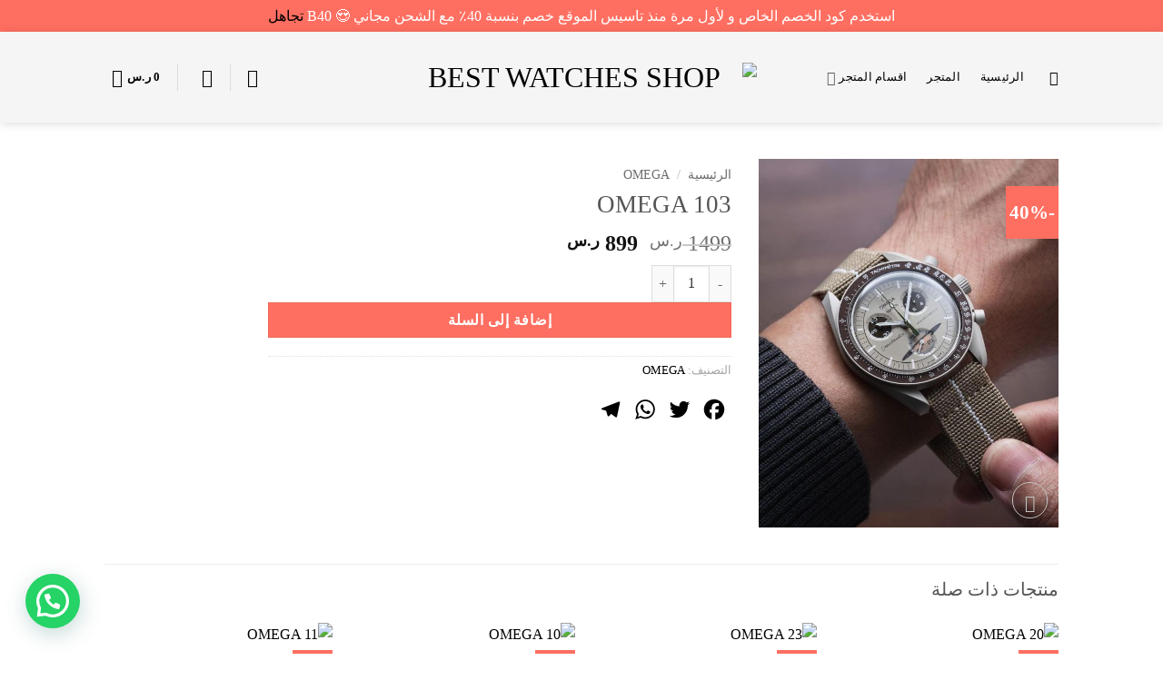

--- FILE ---
content_type: text/html; charset=UTF-8
request_url: https://bestwatches-shop.com/product/16558/
body_size: 48162
content:
<!DOCTYPE html>
<html dir="rtl" lang="ar" class="loading-site no-js">
<head>
	<meta charset="UTF-8" />
	<link rel="profile" href="http://gmpg.org/xfn/11" />
	<link rel="pingback" href="https://bestwatches-shop.com/xmlrpc.php" />

					<script>document.documentElement.className = document.documentElement.className + ' yes-js js_active js'</script>
			<script>(function(html){html.className = html.className.replace(/\bno-js\b/,'js')})(document.documentElement);</script>
<meta name='robots' content='index, follow, max-image-preview:large, max-snippet:-1, max-video-preview:-1' />
<meta name="viewport" content="width=device-width, initial-scale=1" />
	<!-- This site is optimized with the Yoast SEO plugin v26.7 - https://yoast.com/wordpress/plugins/seo/ -->
	<title>OMEGA 103 - best watches shop</title>
	<link rel="canonical" href="https://bestwatches-shop.com/product/16558/" />
	<meta property="og:locale" content="ar_AR" />
	<meta property="og:type" content="article" />
	<meta property="og:title" content="OMEGA 103 - best watches shop" />
	<meta property="og:url" content="https://bestwatches-shop.com/product/16558/" />
	<meta property="og:site_name" content="best watches shop" />
	<meta property="article:modified_time" content="2023-01-01T22:17:14+00:00" />
	<meta property="og:image" content="https://bestwatches-shop.com/wp-content/uploads/2022/12/34834FE0-7ED2-4292-B692-F5A5CAFAFD06.jpeg" />
	<meta property="og:image:width" content="1284" />
	<meta property="og:image:height" content="1581" />
	<meta property="og:image:type" content="image/jpeg" />
	<meta name="twitter:card" content="summary_large_image" />
	<script type="application/ld+json" class="yoast-schema-graph">{"@context":"https://schema.org","@graph":[{"@type":"WebPage","@id":"https://bestwatches-shop.com/product/16558/","url":"https://bestwatches-shop.com/product/16558/","name":"OMEGA 103 - best watches shop","isPartOf":{"@id":"https://bestwatches-shop.com/#website"},"primaryImageOfPage":{"@id":"https://bestwatches-shop.com/product/16558/#primaryimage"},"image":{"@id":"https://bestwatches-shop.com/product/16558/#primaryimage"},"thumbnailUrl":"https://bestwatches-shop.com/wp-content/uploads/2022/12/34834FE0-7ED2-4292-B692-F5A5CAFAFD06.jpeg","datePublished":"2022-12-27T08:35:36+00:00","dateModified":"2023-01-01T22:17:14+00:00","breadcrumb":{"@id":"https://bestwatches-shop.com/product/16558/#breadcrumb"},"inLanguage":"ar","potentialAction":[{"@type":"ReadAction","target":["https://bestwatches-shop.com/product/16558/"]}]},{"@type":"ImageObject","inLanguage":"ar","@id":"https://bestwatches-shop.com/product/16558/#primaryimage","url":"https://bestwatches-shop.com/wp-content/uploads/2022/12/34834FE0-7ED2-4292-B692-F5A5CAFAFD06.jpeg","contentUrl":"https://bestwatches-shop.com/wp-content/uploads/2022/12/34834FE0-7ED2-4292-B692-F5A5CAFAFD06.jpeg","width":1284,"height":1581},{"@type":"BreadcrumbList","@id":"https://bestwatches-shop.com/product/16558/#breadcrumb","itemListElement":[{"@type":"ListItem","position":1,"name":"الرئيسية","item":"https://bestwatches-shop.com/"},{"@type":"ListItem","position":2,"name":"المتجر","item":"https://bestwatches-shop.com/shop/"},{"@type":"ListItem","position":3,"name":"OMEGA 103"}]},{"@type":"WebSite","@id":"https://bestwatches-shop.com/#website","url":"https://bestwatches-shop.com/","name":"best watches shop","description":"","potentialAction":[{"@type":"SearchAction","target":{"@type":"EntryPoint","urlTemplate":"https://bestwatches-shop.com/?s={search_term_string}"},"query-input":{"@type":"PropertyValueSpecification","valueRequired":true,"valueName":"search_term_string"}}],"inLanguage":"ar"}]}</script>
	<!-- / Yoast SEO plugin. -->


<link rel='dns-prefetch' href='//www.googletagmanager.com' />
<link rel='dns-prefetch' href='//static.addtoany.com' />
<link rel='dns-prefetch' href='//cdn.tamara.co' />
<link rel='prefetch' href='https://bestwatches-shop.com/wp-content/themes/flatsome/assets/js/flatsome.js?ver=e2eddd6c228105dac048' />
<link rel='prefetch' href='https://bestwatches-shop.com/wp-content/themes/flatsome/assets/js/chunk.slider.js?ver=3.20.4' />
<link rel='prefetch' href='https://bestwatches-shop.com/wp-content/themes/flatsome/assets/js/chunk.popups.js?ver=3.20.4' />
<link rel='prefetch' href='https://bestwatches-shop.com/wp-content/themes/flatsome/assets/js/chunk.tooltips.js?ver=3.20.4' />
<link rel='prefetch' href='https://bestwatches-shop.com/wp-content/themes/flatsome/assets/js/woocommerce.js?ver=1c9be63d628ff7c3ff4c' />
<link rel="alternate" type="application/rss+xml" title="best watches shop &laquo; الخلاصة" href="https://bestwatches-shop.com/feed/" />
<link rel="alternate" type="application/rss+xml" title="best watches shop &laquo; خلاصة التعليقات" href="https://bestwatches-shop.com/comments/feed/" />
<link rel="alternate" title="oEmbed (JSON)" type="application/json+oembed" href="https://bestwatches-shop.com/wp-json/oembed/1.0/embed?url=https%3A%2F%2Fbestwatches-shop.com%2Fproduct%2F16558%2F" />
<link rel="alternate" title="oEmbed (XML)" type="text/xml+oembed" href="https://bestwatches-shop.com/wp-json/oembed/1.0/embed?url=https%3A%2F%2Fbestwatches-shop.com%2Fproduct%2F16558%2F&#038;format=xml" />
<style id='wp-img-auto-sizes-contain-inline-css' type='text/css'>
img:is([sizes=auto i],[sizes^="auto," i]){contain-intrinsic-size:3000px 1500px}
/*# sourceURL=wp-img-auto-sizes-contain-inline-css */
</style>
<style id='cf-frontend-style-inline-css' type='text/css'>
@font-face {
	font-family: 'newsans';
	font-weight: 400;
	font-display: auto;
	src: url('https://bestwatches-shop.com/wp-content/uploads/2021/02/Droid.Arabic.Kufi_DownloadSoftware.iR_.ttf') format('truetype');
}
/*# sourceURL=cf-frontend-style-inline-css */
</style>
<style id='wp-emoji-styles-inline-css' type='text/css'>

	img.wp-smiley, img.emoji {
		display: inline !important;
		border: none !important;
		box-shadow: none !important;
		height: 1em !important;
		width: 1em !important;
		margin: 0 0.07em !important;
		vertical-align: -0.1em !important;
		background: none !important;
		padding: 0 !important;
	}
/*# sourceURL=wp-emoji-styles-inline-css */
</style>
<style id='wp-block-library-inline-css' type='text/css'>
:root{--wp-block-synced-color:#7a00df;--wp-block-synced-color--rgb:122,0,223;--wp-bound-block-color:var(--wp-block-synced-color);--wp-editor-canvas-background:#ddd;--wp-admin-theme-color:#007cba;--wp-admin-theme-color--rgb:0,124,186;--wp-admin-theme-color-darker-10:#006ba1;--wp-admin-theme-color-darker-10--rgb:0,107,160.5;--wp-admin-theme-color-darker-20:#005a87;--wp-admin-theme-color-darker-20--rgb:0,90,135;--wp-admin-border-width-focus:2px}@media (min-resolution:192dpi){:root{--wp-admin-border-width-focus:1.5px}}.wp-element-button{cursor:pointer}:root .has-very-light-gray-background-color{background-color:#eee}:root .has-very-dark-gray-background-color{background-color:#313131}:root .has-very-light-gray-color{color:#eee}:root .has-very-dark-gray-color{color:#313131}:root .has-vivid-green-cyan-to-vivid-cyan-blue-gradient-background{background:linear-gradient(135deg,#00d084,#0693e3)}:root .has-purple-crush-gradient-background{background:linear-gradient(135deg,#34e2e4,#4721fb 50%,#ab1dfe)}:root .has-hazy-dawn-gradient-background{background:linear-gradient(135deg,#faaca8,#dad0ec)}:root .has-subdued-olive-gradient-background{background:linear-gradient(135deg,#fafae1,#67a671)}:root .has-atomic-cream-gradient-background{background:linear-gradient(135deg,#fdd79a,#004a59)}:root .has-nightshade-gradient-background{background:linear-gradient(135deg,#330968,#31cdcf)}:root .has-midnight-gradient-background{background:linear-gradient(135deg,#020381,#2874fc)}:root{--wp--preset--font-size--normal:16px;--wp--preset--font-size--huge:42px}.has-regular-font-size{font-size:1em}.has-larger-font-size{font-size:2.625em}.has-normal-font-size{font-size:var(--wp--preset--font-size--normal)}.has-huge-font-size{font-size:var(--wp--preset--font-size--huge)}.has-text-align-center{text-align:center}.has-text-align-left{text-align:left}.has-text-align-right{text-align:right}.has-fit-text{white-space:nowrap!important}#end-resizable-editor-section{display:none}.aligncenter{clear:both}.items-justified-left{justify-content:flex-start}.items-justified-center{justify-content:center}.items-justified-right{justify-content:flex-end}.items-justified-space-between{justify-content:space-between}.screen-reader-text{border:0;clip-path:inset(50%);height:1px;margin:-1px;overflow:hidden;padding:0;position:absolute;width:1px;word-wrap:normal!important}.screen-reader-text:focus{background-color:#ddd;clip-path:none;color:#444;display:block;font-size:1em;height:auto;left:5px;line-height:normal;padding:15px 23px 14px;text-decoration:none;top:5px;width:auto;z-index:100000}html :where(.has-border-color){border-style:solid}html :where([style*=border-top-color]){border-top-style:solid}html :where([style*=border-right-color]){border-right-style:solid}html :where([style*=border-bottom-color]){border-bottom-style:solid}html :where([style*=border-left-color]){border-left-style:solid}html :where([style*=border-width]){border-style:solid}html :where([style*=border-top-width]){border-top-style:solid}html :where([style*=border-right-width]){border-right-style:solid}html :where([style*=border-bottom-width]){border-bottom-style:solid}html :where([style*=border-left-width]){border-left-style:solid}html :where(img[class*=wp-image-]){height:auto;max-width:100%}:where(figure){margin:0 0 1em}html :where(.is-position-sticky){--wp-admin--admin-bar--position-offset:var(--wp-admin--admin-bar--height,0px)}@media screen and (max-width:600px){html :where(.is-position-sticky){--wp-admin--admin-bar--position-offset:0px}}

/*# sourceURL=wp-block-library-inline-css */
</style><link rel='stylesheet' id='wc-blocks-style-rtl-css' href='https://bestwatches-shop.com/wp-content/plugins/woocommerce/assets/client/blocks/wc-blocks-rtl.css?ver=wc-10.4.3' type='text/css' media='all' />
<link rel='stylesheet' id='jquery-selectBox-css' href='https://bestwatches-shop.com/wp-content/plugins/yith-woocommerce-wishlist/assets/css/jquery.selectBox.css?ver=1.2.0' type='text/css' media='all' />
<link rel='stylesheet' id='woocommerce_prettyPhoto_css-css' href='//bestwatches-shop.com/wp-content/plugins/woocommerce/assets/css/prettyPhoto.css?ver=3.1.6' type='text/css' media='all' />
<link rel='stylesheet' id='yith-wcwl-main-css' href='https://bestwatches-shop.com/wp-content/plugins/yith-woocommerce-wishlist/assets/css/style.css?ver=4.11.0' type='text/css' media='all' />
<style id='yith-wcwl-main-inline-css' type='text/css'>
 :root { --color-add-to-wishlist-background: #333333; --color-add-to-wishlist-text: #FFFFFF; --color-add-to-wishlist-border: #333333; --color-add-to-wishlist-background-hover: #333333; --color-add-to-wishlist-text-hover: #FFFFFF; --color-add-to-wishlist-border-hover: #333333; --rounded-corners-radius: 16px; --color-add-to-cart-background: #333333; --color-add-to-cart-text: #FFFFFF; --color-add-to-cart-border: #333333; --color-add-to-cart-background-hover: #4F4F4F; --color-add-to-cart-text-hover: #FFFFFF; --color-add-to-cart-border-hover: #4F4F4F; --add-to-cart-rounded-corners-radius: 16px; --color-button-style-1-background: #333333; --color-button-style-1-text: #FFFFFF; --color-button-style-1-border: #333333; --color-button-style-1-background-hover: #4F4F4F; --color-button-style-1-text-hover: #FFFFFF; --color-button-style-1-border-hover: #4F4F4F; --color-button-style-2-background: #333333; --color-button-style-2-text: #FFFFFF; --color-button-style-2-border: #333333; --color-button-style-2-background-hover: #4F4F4F; --color-button-style-2-text-hover: #FFFFFF; --color-button-style-2-border-hover: #4F4F4F; --color-wishlist-table-background: #FFFFFF; --color-wishlist-table-text: #6d6c6c; --color-wishlist-table-border: #FFFFFF; --color-headers-background: #F4F4F4; --color-share-button-color: #FFFFFF; --color-share-button-color-hover: #FFFFFF; --color-fb-button-background: #39599E; --color-fb-button-background-hover: #595A5A; --color-tw-button-background: #45AFE2; --color-tw-button-background-hover: #595A5A; --color-pr-button-background: #AB2E31; --color-pr-button-background-hover: #595A5A; --color-em-button-background: #FBB102; --color-em-button-background-hover: #595A5A; --color-wa-button-background: #00A901; --color-wa-button-background-hover: #595A5A; --feedback-duration: 3s } 
 :root { --color-add-to-wishlist-background: #333333; --color-add-to-wishlist-text: #FFFFFF; --color-add-to-wishlist-border: #333333; --color-add-to-wishlist-background-hover: #333333; --color-add-to-wishlist-text-hover: #FFFFFF; --color-add-to-wishlist-border-hover: #333333; --rounded-corners-radius: 16px; --color-add-to-cart-background: #333333; --color-add-to-cart-text: #FFFFFF; --color-add-to-cart-border: #333333; --color-add-to-cart-background-hover: #4F4F4F; --color-add-to-cart-text-hover: #FFFFFF; --color-add-to-cart-border-hover: #4F4F4F; --add-to-cart-rounded-corners-radius: 16px; --color-button-style-1-background: #333333; --color-button-style-1-text: #FFFFFF; --color-button-style-1-border: #333333; --color-button-style-1-background-hover: #4F4F4F; --color-button-style-1-text-hover: #FFFFFF; --color-button-style-1-border-hover: #4F4F4F; --color-button-style-2-background: #333333; --color-button-style-2-text: #FFFFFF; --color-button-style-2-border: #333333; --color-button-style-2-background-hover: #4F4F4F; --color-button-style-2-text-hover: #FFFFFF; --color-button-style-2-border-hover: #4F4F4F; --color-wishlist-table-background: #FFFFFF; --color-wishlist-table-text: #6d6c6c; --color-wishlist-table-border: #FFFFFF; --color-headers-background: #F4F4F4; --color-share-button-color: #FFFFFF; --color-share-button-color-hover: #FFFFFF; --color-fb-button-background: #39599E; --color-fb-button-background-hover: #595A5A; --color-tw-button-background: #45AFE2; --color-tw-button-background-hover: #595A5A; --color-pr-button-background: #AB2E31; --color-pr-button-background-hover: #595A5A; --color-em-button-background: #FBB102; --color-em-button-background-hover: #595A5A; --color-wa-button-background: #00A901; --color-wa-button-background-hover: #595A5A; --feedback-duration: 3s } 
 :root { --color-add-to-wishlist-background: #333333; --color-add-to-wishlist-text: #FFFFFF; --color-add-to-wishlist-border: #333333; --color-add-to-wishlist-background-hover: #333333; --color-add-to-wishlist-text-hover: #FFFFFF; --color-add-to-wishlist-border-hover: #333333; --rounded-corners-radius: 16px; --color-add-to-cart-background: #333333; --color-add-to-cart-text: #FFFFFF; --color-add-to-cart-border: #333333; --color-add-to-cart-background-hover: #4F4F4F; --color-add-to-cart-text-hover: #FFFFFF; --color-add-to-cart-border-hover: #4F4F4F; --add-to-cart-rounded-corners-radius: 16px; --color-button-style-1-background: #333333; --color-button-style-1-text: #FFFFFF; --color-button-style-1-border: #333333; --color-button-style-1-background-hover: #4F4F4F; --color-button-style-1-text-hover: #FFFFFF; --color-button-style-1-border-hover: #4F4F4F; --color-button-style-2-background: #333333; --color-button-style-2-text: #FFFFFF; --color-button-style-2-border: #333333; --color-button-style-2-background-hover: #4F4F4F; --color-button-style-2-text-hover: #FFFFFF; --color-button-style-2-border-hover: #4F4F4F; --color-wishlist-table-background: #FFFFFF; --color-wishlist-table-text: #6d6c6c; --color-wishlist-table-border: #FFFFFF; --color-headers-background: #F4F4F4; --color-share-button-color: #FFFFFF; --color-share-button-color-hover: #FFFFFF; --color-fb-button-background: #39599E; --color-fb-button-background-hover: #595A5A; --color-tw-button-background: #45AFE2; --color-tw-button-background-hover: #595A5A; --color-pr-button-background: #AB2E31; --color-pr-button-background-hover: #595A5A; --color-em-button-background: #FBB102; --color-em-button-background-hover: #595A5A; --color-wa-button-background: #00A901; --color-wa-button-background-hover: #595A5A; --feedback-duration: 3s } 
 :root { --color-add-to-wishlist-background: #333333; --color-add-to-wishlist-text: #FFFFFF; --color-add-to-wishlist-border: #333333; --color-add-to-wishlist-background-hover: #333333; --color-add-to-wishlist-text-hover: #FFFFFF; --color-add-to-wishlist-border-hover: #333333; --rounded-corners-radius: 16px; --color-add-to-cart-background: #333333; --color-add-to-cart-text: #FFFFFF; --color-add-to-cart-border: #333333; --color-add-to-cart-background-hover: #4F4F4F; --color-add-to-cart-text-hover: #FFFFFF; --color-add-to-cart-border-hover: #4F4F4F; --add-to-cart-rounded-corners-radius: 16px; --color-button-style-1-background: #333333; --color-button-style-1-text: #FFFFFF; --color-button-style-1-border: #333333; --color-button-style-1-background-hover: #4F4F4F; --color-button-style-1-text-hover: #FFFFFF; --color-button-style-1-border-hover: #4F4F4F; --color-button-style-2-background: #333333; --color-button-style-2-text: #FFFFFF; --color-button-style-2-border: #333333; --color-button-style-2-background-hover: #4F4F4F; --color-button-style-2-text-hover: #FFFFFF; --color-button-style-2-border-hover: #4F4F4F; --color-wishlist-table-background: #FFFFFF; --color-wishlist-table-text: #6d6c6c; --color-wishlist-table-border: #FFFFFF; --color-headers-background: #F4F4F4; --color-share-button-color: #FFFFFF; --color-share-button-color-hover: #FFFFFF; --color-fb-button-background: #39599E; --color-fb-button-background-hover: #595A5A; --color-tw-button-background: #45AFE2; --color-tw-button-background-hover: #595A5A; --color-pr-button-background: #AB2E31; --color-pr-button-background-hover: #595A5A; --color-em-button-background: #FBB102; --color-em-button-background-hover: #595A5A; --color-wa-button-background: #00A901; --color-wa-button-background-hover: #595A5A; --feedback-duration: 3s } 
 :root { --color-add-to-wishlist-background: #333333; --color-add-to-wishlist-text: #FFFFFF; --color-add-to-wishlist-border: #333333; --color-add-to-wishlist-background-hover: #333333; --color-add-to-wishlist-text-hover: #FFFFFF; --color-add-to-wishlist-border-hover: #333333; --rounded-corners-radius: 16px; --color-add-to-cart-background: #333333; --color-add-to-cart-text: #FFFFFF; --color-add-to-cart-border: #333333; --color-add-to-cart-background-hover: #4F4F4F; --color-add-to-cart-text-hover: #FFFFFF; --color-add-to-cart-border-hover: #4F4F4F; --add-to-cart-rounded-corners-radius: 16px; --color-button-style-1-background: #333333; --color-button-style-1-text: #FFFFFF; --color-button-style-1-border: #333333; --color-button-style-1-background-hover: #4F4F4F; --color-button-style-1-text-hover: #FFFFFF; --color-button-style-1-border-hover: #4F4F4F; --color-button-style-2-background: #333333; --color-button-style-2-text: #FFFFFF; --color-button-style-2-border: #333333; --color-button-style-2-background-hover: #4F4F4F; --color-button-style-2-text-hover: #FFFFFF; --color-button-style-2-border-hover: #4F4F4F; --color-wishlist-table-background: #FFFFFF; --color-wishlist-table-text: #6d6c6c; --color-wishlist-table-border: #FFFFFF; --color-headers-background: #F4F4F4; --color-share-button-color: #FFFFFF; --color-share-button-color-hover: #FFFFFF; --color-fb-button-background: #39599E; --color-fb-button-background-hover: #595A5A; --color-tw-button-background: #45AFE2; --color-tw-button-background-hover: #595A5A; --color-pr-button-background: #AB2E31; --color-pr-button-background-hover: #595A5A; --color-em-button-background: #FBB102; --color-em-button-background-hover: #595A5A; --color-wa-button-background: #00A901; --color-wa-button-background-hover: #595A5A; --feedback-duration: 3s } 
 :root { --color-add-to-wishlist-background: #333333; --color-add-to-wishlist-text: #FFFFFF; --color-add-to-wishlist-border: #333333; --color-add-to-wishlist-background-hover: #333333; --color-add-to-wishlist-text-hover: #FFFFFF; --color-add-to-wishlist-border-hover: #333333; --rounded-corners-radius: 16px; --color-add-to-cart-background: #333333; --color-add-to-cart-text: #FFFFFF; --color-add-to-cart-border: #333333; --color-add-to-cart-background-hover: #4F4F4F; --color-add-to-cart-text-hover: #FFFFFF; --color-add-to-cart-border-hover: #4F4F4F; --add-to-cart-rounded-corners-radius: 16px; --color-button-style-1-background: #333333; --color-button-style-1-text: #FFFFFF; --color-button-style-1-border: #333333; --color-button-style-1-background-hover: #4F4F4F; --color-button-style-1-text-hover: #FFFFFF; --color-button-style-1-border-hover: #4F4F4F; --color-button-style-2-background: #333333; --color-button-style-2-text: #FFFFFF; --color-button-style-2-border: #333333; --color-button-style-2-background-hover: #4F4F4F; --color-button-style-2-text-hover: #FFFFFF; --color-button-style-2-border-hover: #4F4F4F; --color-wishlist-table-background: #FFFFFF; --color-wishlist-table-text: #6d6c6c; --color-wishlist-table-border: #FFFFFF; --color-headers-background: #F4F4F4; --color-share-button-color: #FFFFFF; --color-share-button-color-hover: #FFFFFF; --color-fb-button-background: #39599E; --color-fb-button-background-hover: #595A5A; --color-tw-button-background: #45AFE2; --color-tw-button-background-hover: #595A5A; --color-pr-button-background: #AB2E31; --color-pr-button-background-hover: #595A5A; --color-em-button-background: #FBB102; --color-em-button-background-hover: #595A5A; --color-wa-button-background: #00A901; --color-wa-button-background-hover: #595A5A; --feedback-duration: 3s } 
 :root { --color-add-to-wishlist-background: #333333; --color-add-to-wishlist-text: #FFFFFF; --color-add-to-wishlist-border: #333333; --color-add-to-wishlist-background-hover: #333333; --color-add-to-wishlist-text-hover: #FFFFFF; --color-add-to-wishlist-border-hover: #333333; --rounded-corners-radius: 16px; --color-add-to-cart-background: #333333; --color-add-to-cart-text: #FFFFFF; --color-add-to-cart-border: #333333; --color-add-to-cart-background-hover: #4F4F4F; --color-add-to-cart-text-hover: #FFFFFF; --color-add-to-cart-border-hover: #4F4F4F; --add-to-cart-rounded-corners-radius: 16px; --color-button-style-1-background: #333333; --color-button-style-1-text: #FFFFFF; --color-button-style-1-border: #333333; --color-button-style-1-background-hover: #4F4F4F; --color-button-style-1-text-hover: #FFFFFF; --color-button-style-1-border-hover: #4F4F4F; --color-button-style-2-background: #333333; --color-button-style-2-text: #FFFFFF; --color-button-style-2-border: #333333; --color-button-style-2-background-hover: #4F4F4F; --color-button-style-2-text-hover: #FFFFFF; --color-button-style-2-border-hover: #4F4F4F; --color-wishlist-table-background: #FFFFFF; --color-wishlist-table-text: #6d6c6c; --color-wishlist-table-border: #FFFFFF; --color-headers-background: #F4F4F4; --color-share-button-color: #FFFFFF; --color-share-button-color-hover: #FFFFFF; --color-fb-button-background: #39599E; --color-fb-button-background-hover: #595A5A; --color-tw-button-background: #45AFE2; --color-tw-button-background-hover: #595A5A; --color-pr-button-background: #AB2E31; --color-pr-button-background-hover: #595A5A; --color-em-button-background: #FBB102; --color-em-button-background-hover: #595A5A; --color-wa-button-background: #00A901; --color-wa-button-background-hover: #595A5A; --feedback-duration: 3s } 
 :root { --color-add-to-wishlist-background: #333333; --color-add-to-wishlist-text: #FFFFFF; --color-add-to-wishlist-border: #333333; --color-add-to-wishlist-background-hover: #333333; --color-add-to-wishlist-text-hover: #FFFFFF; --color-add-to-wishlist-border-hover: #333333; --rounded-corners-radius: 16px; --color-add-to-cart-background: #333333; --color-add-to-cart-text: #FFFFFF; --color-add-to-cart-border: #333333; --color-add-to-cart-background-hover: #4F4F4F; --color-add-to-cart-text-hover: #FFFFFF; --color-add-to-cart-border-hover: #4F4F4F; --add-to-cart-rounded-corners-radius: 16px; --color-button-style-1-background: #333333; --color-button-style-1-text: #FFFFFF; --color-button-style-1-border: #333333; --color-button-style-1-background-hover: #4F4F4F; --color-button-style-1-text-hover: #FFFFFF; --color-button-style-1-border-hover: #4F4F4F; --color-button-style-2-background: #333333; --color-button-style-2-text: #FFFFFF; --color-button-style-2-border: #333333; --color-button-style-2-background-hover: #4F4F4F; --color-button-style-2-text-hover: #FFFFFF; --color-button-style-2-border-hover: #4F4F4F; --color-wishlist-table-background: #FFFFFF; --color-wishlist-table-text: #6d6c6c; --color-wishlist-table-border: #FFFFFF; --color-headers-background: #F4F4F4; --color-share-button-color: #FFFFFF; --color-share-button-color-hover: #FFFFFF; --color-fb-button-background: #39599E; --color-fb-button-background-hover: #595A5A; --color-tw-button-background: #45AFE2; --color-tw-button-background-hover: #595A5A; --color-pr-button-background: #AB2E31; --color-pr-button-background-hover: #595A5A; --color-em-button-background: #FBB102; --color-em-button-background-hover: #595A5A; --color-wa-button-background: #00A901; --color-wa-button-background-hover: #595A5A; --feedback-duration: 3s } 
 :root { --color-add-to-wishlist-background: #333333; --color-add-to-wishlist-text: #FFFFFF; --color-add-to-wishlist-border: #333333; --color-add-to-wishlist-background-hover: #333333; --color-add-to-wishlist-text-hover: #FFFFFF; --color-add-to-wishlist-border-hover: #333333; --rounded-corners-radius: 16px; --color-add-to-cart-background: #333333; --color-add-to-cart-text: #FFFFFF; --color-add-to-cart-border: #333333; --color-add-to-cart-background-hover: #4F4F4F; --color-add-to-cart-text-hover: #FFFFFF; --color-add-to-cart-border-hover: #4F4F4F; --add-to-cart-rounded-corners-radius: 16px; --color-button-style-1-background: #333333; --color-button-style-1-text: #FFFFFF; --color-button-style-1-border: #333333; --color-button-style-1-background-hover: #4F4F4F; --color-button-style-1-text-hover: #FFFFFF; --color-button-style-1-border-hover: #4F4F4F; --color-button-style-2-background: #333333; --color-button-style-2-text: #FFFFFF; --color-button-style-2-border: #333333; --color-button-style-2-background-hover: #4F4F4F; --color-button-style-2-text-hover: #FFFFFF; --color-button-style-2-border-hover: #4F4F4F; --color-wishlist-table-background: #FFFFFF; --color-wishlist-table-text: #6d6c6c; --color-wishlist-table-border: #FFFFFF; --color-headers-background: #F4F4F4; --color-share-button-color: #FFFFFF; --color-share-button-color-hover: #FFFFFF; --color-fb-button-background: #39599E; --color-fb-button-background-hover: #595A5A; --color-tw-button-background: #45AFE2; --color-tw-button-background-hover: #595A5A; --color-pr-button-background: #AB2E31; --color-pr-button-background-hover: #595A5A; --color-em-button-background: #FBB102; --color-em-button-background-hover: #595A5A; --color-wa-button-background: #00A901; --color-wa-button-background-hover: #595A5A; --feedback-duration: 3s } 
 :root { --color-add-to-wishlist-background: #333333; --color-add-to-wishlist-text: #FFFFFF; --color-add-to-wishlist-border: #333333; --color-add-to-wishlist-background-hover: #333333; --color-add-to-wishlist-text-hover: #FFFFFF; --color-add-to-wishlist-border-hover: #333333; --rounded-corners-radius: 16px; --color-add-to-cart-background: #333333; --color-add-to-cart-text: #FFFFFF; --color-add-to-cart-border: #333333; --color-add-to-cart-background-hover: #4F4F4F; --color-add-to-cart-text-hover: #FFFFFF; --color-add-to-cart-border-hover: #4F4F4F; --add-to-cart-rounded-corners-radius: 16px; --color-button-style-1-background: #333333; --color-button-style-1-text: #FFFFFF; --color-button-style-1-border: #333333; --color-button-style-1-background-hover: #4F4F4F; --color-button-style-1-text-hover: #FFFFFF; --color-button-style-1-border-hover: #4F4F4F; --color-button-style-2-background: #333333; --color-button-style-2-text: #FFFFFF; --color-button-style-2-border: #333333; --color-button-style-2-background-hover: #4F4F4F; --color-button-style-2-text-hover: #FFFFFF; --color-button-style-2-border-hover: #4F4F4F; --color-wishlist-table-background: #FFFFFF; --color-wishlist-table-text: #6d6c6c; --color-wishlist-table-border: #FFFFFF; --color-headers-background: #F4F4F4; --color-share-button-color: #FFFFFF; --color-share-button-color-hover: #FFFFFF; --color-fb-button-background: #39599E; --color-fb-button-background-hover: #595A5A; --color-tw-button-background: #45AFE2; --color-tw-button-background-hover: #595A5A; --color-pr-button-background: #AB2E31; --color-pr-button-background-hover: #595A5A; --color-em-button-background: #FBB102; --color-em-button-background-hover: #595A5A; --color-wa-button-background: #00A901; --color-wa-button-background-hover: #595A5A; --feedback-duration: 3s } 
/*# sourceURL=yith-wcwl-main-inline-css */
</style>
<style id='global-styles-inline-css' type='text/css'>
:root{--wp--preset--aspect-ratio--square: 1;--wp--preset--aspect-ratio--4-3: 4/3;--wp--preset--aspect-ratio--3-4: 3/4;--wp--preset--aspect-ratio--3-2: 3/2;--wp--preset--aspect-ratio--2-3: 2/3;--wp--preset--aspect-ratio--16-9: 16/9;--wp--preset--aspect-ratio--9-16: 9/16;--wp--preset--color--black: #000000;--wp--preset--color--cyan-bluish-gray: #abb8c3;--wp--preset--color--white: #ffffff;--wp--preset--color--pale-pink: #f78da7;--wp--preset--color--vivid-red: #cf2e2e;--wp--preset--color--luminous-vivid-orange: #ff6900;--wp--preset--color--luminous-vivid-amber: #fcb900;--wp--preset--color--light-green-cyan: #7bdcb5;--wp--preset--color--vivid-green-cyan: #00d084;--wp--preset--color--pale-cyan-blue: #8ed1fc;--wp--preset--color--vivid-cyan-blue: #0693e3;--wp--preset--color--vivid-purple: #9b51e0;--wp--preset--color--primary: #000000;--wp--preset--color--secondary: #fe6f61;--wp--preset--color--success: #627D47;--wp--preset--color--alert: #b20000;--wp--preset--gradient--vivid-cyan-blue-to-vivid-purple: linear-gradient(135deg,rgb(6,147,227) 0%,rgb(155,81,224) 100%);--wp--preset--gradient--light-green-cyan-to-vivid-green-cyan: linear-gradient(135deg,rgb(122,220,180) 0%,rgb(0,208,130) 100%);--wp--preset--gradient--luminous-vivid-amber-to-luminous-vivid-orange: linear-gradient(135deg,rgb(252,185,0) 0%,rgb(255,105,0) 100%);--wp--preset--gradient--luminous-vivid-orange-to-vivid-red: linear-gradient(135deg,rgb(255,105,0) 0%,rgb(207,46,46) 100%);--wp--preset--gradient--very-light-gray-to-cyan-bluish-gray: linear-gradient(135deg,rgb(238,238,238) 0%,rgb(169,184,195) 100%);--wp--preset--gradient--cool-to-warm-spectrum: linear-gradient(135deg,rgb(74,234,220) 0%,rgb(151,120,209) 20%,rgb(207,42,186) 40%,rgb(238,44,130) 60%,rgb(251,105,98) 80%,rgb(254,248,76) 100%);--wp--preset--gradient--blush-light-purple: linear-gradient(135deg,rgb(255,206,236) 0%,rgb(152,150,240) 100%);--wp--preset--gradient--blush-bordeaux: linear-gradient(135deg,rgb(254,205,165) 0%,rgb(254,45,45) 50%,rgb(107,0,62) 100%);--wp--preset--gradient--luminous-dusk: linear-gradient(135deg,rgb(255,203,112) 0%,rgb(199,81,192) 50%,rgb(65,88,208) 100%);--wp--preset--gradient--pale-ocean: linear-gradient(135deg,rgb(255,245,203) 0%,rgb(182,227,212) 50%,rgb(51,167,181) 100%);--wp--preset--gradient--electric-grass: linear-gradient(135deg,rgb(202,248,128) 0%,rgb(113,206,126) 100%);--wp--preset--gradient--midnight: linear-gradient(135deg,rgb(2,3,129) 0%,rgb(40,116,252) 100%);--wp--preset--font-size--small: 13px;--wp--preset--font-size--medium: 20px;--wp--preset--font-size--large: 36px;--wp--preset--font-size--x-large: 42px;--wp--preset--spacing--20: 0.44rem;--wp--preset--spacing--30: 0.67rem;--wp--preset--spacing--40: 1rem;--wp--preset--spacing--50: 1.5rem;--wp--preset--spacing--60: 2.25rem;--wp--preset--spacing--70: 3.38rem;--wp--preset--spacing--80: 5.06rem;--wp--preset--shadow--natural: 6px 6px 9px rgba(0, 0, 0, 0.2);--wp--preset--shadow--deep: 12px 12px 50px rgba(0, 0, 0, 0.4);--wp--preset--shadow--sharp: 6px 6px 0px rgba(0, 0, 0, 0.2);--wp--preset--shadow--outlined: 6px 6px 0px -3px rgb(255, 255, 255), 6px 6px rgb(0, 0, 0);--wp--preset--shadow--crisp: 6px 6px 0px rgb(0, 0, 0);}:where(body) { margin: 0; }.wp-site-blocks > .alignleft { float: left; margin-right: 2em; }.wp-site-blocks > .alignright { float: right; margin-left: 2em; }.wp-site-blocks > .aligncenter { justify-content: center; margin-left: auto; margin-right: auto; }:where(.is-layout-flex){gap: 0.5em;}:where(.is-layout-grid){gap: 0.5em;}.is-layout-flow > .alignleft{float: left;margin-inline-start: 0;margin-inline-end: 2em;}.is-layout-flow > .alignright{float: right;margin-inline-start: 2em;margin-inline-end: 0;}.is-layout-flow > .aligncenter{margin-left: auto !important;margin-right: auto !important;}.is-layout-constrained > .alignleft{float: left;margin-inline-start: 0;margin-inline-end: 2em;}.is-layout-constrained > .alignright{float: right;margin-inline-start: 2em;margin-inline-end: 0;}.is-layout-constrained > .aligncenter{margin-left: auto !important;margin-right: auto !important;}.is-layout-constrained > :where(:not(.alignleft):not(.alignright):not(.alignfull)){margin-left: auto !important;margin-right: auto !important;}body .is-layout-flex{display: flex;}.is-layout-flex{flex-wrap: wrap;align-items: center;}.is-layout-flex > :is(*, div){margin: 0;}body .is-layout-grid{display: grid;}.is-layout-grid > :is(*, div){margin: 0;}body{padding-top: 0px;padding-right: 0px;padding-bottom: 0px;padding-left: 0px;}a:where(:not(.wp-element-button)){text-decoration: none;}:root :where(.wp-element-button, .wp-block-button__link){background-color: #32373c;border-width: 0;color: #fff;font-family: inherit;font-size: inherit;font-style: inherit;font-weight: inherit;letter-spacing: inherit;line-height: inherit;padding-top: calc(0.667em + 2px);padding-right: calc(1.333em + 2px);padding-bottom: calc(0.667em + 2px);padding-left: calc(1.333em + 2px);text-decoration: none;text-transform: inherit;}.has-black-color{color: var(--wp--preset--color--black) !important;}.has-cyan-bluish-gray-color{color: var(--wp--preset--color--cyan-bluish-gray) !important;}.has-white-color{color: var(--wp--preset--color--white) !important;}.has-pale-pink-color{color: var(--wp--preset--color--pale-pink) !important;}.has-vivid-red-color{color: var(--wp--preset--color--vivid-red) !important;}.has-luminous-vivid-orange-color{color: var(--wp--preset--color--luminous-vivid-orange) !important;}.has-luminous-vivid-amber-color{color: var(--wp--preset--color--luminous-vivid-amber) !important;}.has-light-green-cyan-color{color: var(--wp--preset--color--light-green-cyan) !important;}.has-vivid-green-cyan-color{color: var(--wp--preset--color--vivid-green-cyan) !important;}.has-pale-cyan-blue-color{color: var(--wp--preset--color--pale-cyan-blue) !important;}.has-vivid-cyan-blue-color{color: var(--wp--preset--color--vivid-cyan-blue) !important;}.has-vivid-purple-color{color: var(--wp--preset--color--vivid-purple) !important;}.has-primary-color{color: var(--wp--preset--color--primary) !important;}.has-secondary-color{color: var(--wp--preset--color--secondary) !important;}.has-success-color{color: var(--wp--preset--color--success) !important;}.has-alert-color{color: var(--wp--preset--color--alert) !important;}.has-black-background-color{background-color: var(--wp--preset--color--black) !important;}.has-cyan-bluish-gray-background-color{background-color: var(--wp--preset--color--cyan-bluish-gray) !important;}.has-white-background-color{background-color: var(--wp--preset--color--white) !important;}.has-pale-pink-background-color{background-color: var(--wp--preset--color--pale-pink) !important;}.has-vivid-red-background-color{background-color: var(--wp--preset--color--vivid-red) !important;}.has-luminous-vivid-orange-background-color{background-color: var(--wp--preset--color--luminous-vivid-orange) !important;}.has-luminous-vivid-amber-background-color{background-color: var(--wp--preset--color--luminous-vivid-amber) !important;}.has-light-green-cyan-background-color{background-color: var(--wp--preset--color--light-green-cyan) !important;}.has-vivid-green-cyan-background-color{background-color: var(--wp--preset--color--vivid-green-cyan) !important;}.has-pale-cyan-blue-background-color{background-color: var(--wp--preset--color--pale-cyan-blue) !important;}.has-vivid-cyan-blue-background-color{background-color: var(--wp--preset--color--vivid-cyan-blue) !important;}.has-vivid-purple-background-color{background-color: var(--wp--preset--color--vivid-purple) !important;}.has-primary-background-color{background-color: var(--wp--preset--color--primary) !important;}.has-secondary-background-color{background-color: var(--wp--preset--color--secondary) !important;}.has-success-background-color{background-color: var(--wp--preset--color--success) !important;}.has-alert-background-color{background-color: var(--wp--preset--color--alert) !important;}.has-black-border-color{border-color: var(--wp--preset--color--black) !important;}.has-cyan-bluish-gray-border-color{border-color: var(--wp--preset--color--cyan-bluish-gray) !important;}.has-white-border-color{border-color: var(--wp--preset--color--white) !important;}.has-pale-pink-border-color{border-color: var(--wp--preset--color--pale-pink) !important;}.has-vivid-red-border-color{border-color: var(--wp--preset--color--vivid-red) !important;}.has-luminous-vivid-orange-border-color{border-color: var(--wp--preset--color--luminous-vivid-orange) !important;}.has-luminous-vivid-amber-border-color{border-color: var(--wp--preset--color--luminous-vivid-amber) !important;}.has-light-green-cyan-border-color{border-color: var(--wp--preset--color--light-green-cyan) !important;}.has-vivid-green-cyan-border-color{border-color: var(--wp--preset--color--vivid-green-cyan) !important;}.has-pale-cyan-blue-border-color{border-color: var(--wp--preset--color--pale-cyan-blue) !important;}.has-vivid-cyan-blue-border-color{border-color: var(--wp--preset--color--vivid-cyan-blue) !important;}.has-vivid-purple-border-color{border-color: var(--wp--preset--color--vivid-purple) !important;}.has-primary-border-color{border-color: var(--wp--preset--color--primary) !important;}.has-secondary-border-color{border-color: var(--wp--preset--color--secondary) !important;}.has-success-border-color{border-color: var(--wp--preset--color--success) !important;}.has-alert-border-color{border-color: var(--wp--preset--color--alert) !important;}.has-vivid-cyan-blue-to-vivid-purple-gradient-background{background: var(--wp--preset--gradient--vivid-cyan-blue-to-vivid-purple) !important;}.has-light-green-cyan-to-vivid-green-cyan-gradient-background{background: var(--wp--preset--gradient--light-green-cyan-to-vivid-green-cyan) !important;}.has-luminous-vivid-amber-to-luminous-vivid-orange-gradient-background{background: var(--wp--preset--gradient--luminous-vivid-amber-to-luminous-vivid-orange) !important;}.has-luminous-vivid-orange-to-vivid-red-gradient-background{background: var(--wp--preset--gradient--luminous-vivid-orange-to-vivid-red) !important;}.has-very-light-gray-to-cyan-bluish-gray-gradient-background{background: var(--wp--preset--gradient--very-light-gray-to-cyan-bluish-gray) !important;}.has-cool-to-warm-spectrum-gradient-background{background: var(--wp--preset--gradient--cool-to-warm-spectrum) !important;}.has-blush-light-purple-gradient-background{background: var(--wp--preset--gradient--blush-light-purple) !important;}.has-blush-bordeaux-gradient-background{background: var(--wp--preset--gradient--blush-bordeaux) !important;}.has-luminous-dusk-gradient-background{background: var(--wp--preset--gradient--luminous-dusk) !important;}.has-pale-ocean-gradient-background{background: var(--wp--preset--gradient--pale-ocean) !important;}.has-electric-grass-gradient-background{background: var(--wp--preset--gradient--electric-grass) !important;}.has-midnight-gradient-background{background: var(--wp--preset--gradient--midnight) !important;}.has-small-font-size{font-size: var(--wp--preset--font-size--small) !important;}.has-medium-font-size{font-size: var(--wp--preset--font-size--medium) !important;}.has-large-font-size{font-size: var(--wp--preset--font-size--large) !important;}.has-x-large-font-size{font-size: var(--wp--preset--font-size--x-large) !important;}
/*# sourceURL=global-styles-inline-css */
</style>

<link rel='stylesheet' id='photoswipe-css' href='https://bestwatches-shop.com/wp-content/plugins/woocommerce/assets/css/photoswipe/photoswipe.min.css?ver=10.4.3' type='text/css' media='all' />
<link rel='stylesheet' id='photoswipe-default-skin-css' href='https://bestwatches-shop.com/wp-content/plugins/woocommerce/assets/css/photoswipe/default-skin/default-skin.min.css?ver=10.4.3' type='text/css' media='all' />
<style id='woocommerce-inline-inline-css' type='text/css'>
.woocommerce form .form-row .required { visibility: visible; }
/*# sourceURL=woocommerce-inline-inline-css */
</style>
<link rel='stylesheet' id='flatsome-woocommerce-wishlist-css' href='https://bestwatches-shop.com/wp-content/themes/flatsome/inc/integrations/wc-yith-wishlist/wishlist.css?ver=3.20.4' type='text/css' media='all' />
<link rel='stylesheet' id='tamara-checkout-css' href='https://bestwatches-shop.com/wp-content/plugins/tamara-checkout/assets/dist/css/main.css?ver=1.9.9.16&#038;1768885230' type='text/css' media='all' />
<link rel='stylesheet' id='newsletter-css' href='https://bestwatches-shop.com/wp-content/plugins/newsletter/style.css?ver=9.1.0' type='text/css' media='all' />
<link rel='stylesheet' id='addtoany-css' href='https://bestwatches-shop.com/wp-content/plugins/add-to-any/addtoany.min.css?ver=1.16' type='text/css' media='all' />
<link rel='stylesheet' id='flatsome-main-rtl-css' href='https://bestwatches-shop.com/wp-content/themes/flatsome/assets/css/flatsome-rtl.css?ver=3.20.4' type='text/css' media='all' />
<style id='flatsome-main-inline-css' type='text/css'>
@font-face {
				font-family: "fl-icons";
				font-display: block;
				src: url(https://bestwatches-shop.com/wp-content/themes/flatsome/assets/css/icons/fl-icons.eot?v=3.20.4);
				src:
					url(https://bestwatches-shop.com/wp-content/themes/flatsome/assets/css/icons/fl-icons.eot#iefix?v=3.20.4) format("embedded-opentype"),
					url(https://bestwatches-shop.com/wp-content/themes/flatsome/assets/css/icons/fl-icons.woff2?v=3.20.4) format("woff2"),
					url(https://bestwatches-shop.com/wp-content/themes/flatsome/assets/css/icons/fl-icons.ttf?v=3.20.4) format("truetype"),
					url(https://bestwatches-shop.com/wp-content/themes/flatsome/assets/css/icons/fl-icons.woff?v=3.20.4) format("woff"),
					url(https://bestwatches-shop.com/wp-content/themes/flatsome/assets/css/icons/fl-icons.svg?v=3.20.4#fl-icons) format("svg");
			}
/*# sourceURL=flatsome-main-inline-css */
</style>
<link rel='stylesheet' id='flatsome-shop-rtl-css' href='https://bestwatches-shop.com/wp-content/themes/flatsome/assets/css/flatsome-shop-rtl.css?ver=3.20.4' type='text/css' media='all' />
<link rel='stylesheet' id='flatsome-style-css' href='https://bestwatches-shop.com/wp-content/themes/flatsome/style.css?ver=3.20.4' type='text/css' media='all' />
<script type="text/javascript" id="woocommerce-google-analytics-integration-gtag-js-after">
/* <![CDATA[ */
/* Google Analytics for WooCommerce (gtag.js) */
					window.dataLayer = window.dataLayer || [];
					function gtag(){dataLayer.push(arguments);}
					// Set up default consent state.
					for ( const mode of [{"analytics_storage":"denied","ad_storage":"denied","ad_user_data":"denied","ad_personalization":"denied","region":["AT","BE","BG","HR","CY","CZ","DK","EE","FI","FR","DE","GR","HU","IS","IE","IT","LV","LI","LT","LU","MT","NL","NO","PL","PT","RO","SK","SI","ES","SE","GB","CH"]}] || [] ) {
						gtag( "consent", "default", { "wait_for_update": 500, ...mode } );
					}
					gtag("js", new Date());
					gtag("set", "developer_id.dOGY3NW", true);
					gtag("config", "G-L16572PXEL", {"track_404":true,"allow_google_signals":true,"logged_in":false,"linker":{"domains":[],"allow_incoming":false},"custom_map":{"dimension1":"logged_in"}});
//# sourceURL=woocommerce-google-analytics-integration-gtag-js-after
/* ]]> */
</script>
<script type="text/javascript" id="addtoany-core-js-before">
/* <![CDATA[ */
window.a2a_config=window.a2a_config||{};a2a_config.callbacks=[];a2a_config.overlays=[];a2a_config.templates={};a2a_localize = {
	Share: "Share",
	Save: "Save",
	Subscribe: "Subscribe",
	Email: "Email",
	Bookmark: "Bookmark",
	ShowAll: "Show all",
	ShowLess: "Show less",
	FindServices: "Find service(s)",
	FindAnyServiceToAddTo: "Instantly find any service to add to",
	PoweredBy: "Powered by",
	ShareViaEmail: "Share via email",
	SubscribeViaEmail: "Subscribe via email",
	BookmarkInYourBrowser: "Bookmark in your browser",
	BookmarkInstructions: "Press Ctrl+D or \u2318+D to bookmark this page",
	AddToYourFavorites: "Add to your favorites",
	SendFromWebOrProgram: "Send from any email address or email program",
	EmailProgram: "Email program",
	More: "More&#8230;",
	ThanksForSharing: "Thanks for sharing!",
	ThanksForFollowing: "Thanks for following!"
};

a2a_config.icon_color="transparent,#000000";

//# sourceURL=addtoany-core-js-before
/* ]]> */
</script>
<script type="text/javascript" defer src="https://static.addtoany.com/menu/page.js" id="addtoany-core-js"></script>
<script type="text/javascript" src="https://bestwatches-shop.com/wp-includes/js/jquery/jquery.min.js?ver=3.7.1" id="jquery-core-js"></script>
<script type="text/javascript" src="https://bestwatches-shop.com/wp-includes/js/jquery/jquery-migrate.min.js?ver=3.4.1" id="jquery-migrate-js"></script>
<script type="text/javascript" defer src="https://bestwatches-shop.com/wp-content/plugins/add-to-any/addtoany.min.js?ver=1.1" id="addtoany-jquery-js"></script>
<script type="text/javascript" src="https://bestwatches-shop.com/wp-content/plugins/woocommerce/assets/js/jquery-blockui/jquery.blockUI.min.js?ver=2.7.0-wc.10.4.3" id="wc-jquery-blockui-js" data-wp-strategy="defer"></script>
<script type="text/javascript" id="wc-add-to-cart-js-extra">
/* <![CDATA[ */
var wc_add_to_cart_params = {"ajax_url":"/wp-admin/admin-ajax.php","wc_ajax_url":"/?wc-ajax=%%endpoint%%","i18n_view_cart":"\u0639\u0631\u0636 \u0627\u0644\u0633\u0644\u0629","cart_url":"https://bestwatches-shop.com/cart/","is_cart":"","cart_redirect_after_add":"no"};
//# sourceURL=wc-add-to-cart-js-extra
/* ]]> */
</script>
<script type="text/javascript" src="https://bestwatches-shop.com/wp-content/plugins/woocommerce/assets/js/frontend/add-to-cart.min.js?ver=10.4.3" id="wc-add-to-cart-js" defer="defer" data-wp-strategy="defer"></script>
<script type="text/javascript" src="https://bestwatches-shop.com/wp-content/plugins/woocommerce/assets/js/photoswipe/photoswipe.min.js?ver=4.1.1-wc.10.4.3" id="wc-photoswipe-js" defer="defer" data-wp-strategy="defer"></script>
<script type="text/javascript" src="https://bestwatches-shop.com/wp-content/plugins/woocommerce/assets/js/photoswipe/photoswipe-ui-default.min.js?ver=4.1.1-wc.10.4.3" id="wc-photoswipe-ui-default-js" defer="defer" data-wp-strategy="defer"></script>
<script type="text/javascript" id="wc-single-product-js-extra">
/* <![CDATA[ */
var wc_single_product_params = {"i18n_required_rating_text":"\u0627\u0644\u0631\u062c\u0627\u0621 \u0625\u062e\u062a\u064a\u0627\u0631 \u062a\u0642\u064a\u064a\u0645 \u0644\u0644\u0645\u0646\u062a\u062c","i18n_rating_options":["1 \u0645\u0646 \u0623\u0635\u0644 5 \u0646\u062c\u0648\u0645","2 \u0645\u0646 \u0623\u0635\u0644 5 \u0646\u062c\u0648\u0645","3 \u0645\u0646 \u0623\u0635\u0644 5 \u0646\u062c\u0648\u0645","4 \u0645\u0646 \u0623\u0635\u0644 5 \u0646\u062c\u0648\u0645","5 \u0645\u0646 \u0623\u0635\u0644 5 \u0646\u062c\u0648\u0645"],"i18n_product_gallery_trigger_text":"\u0639\u0631\u0636 \u0645\u0639\u0631\u0636 \u0627\u0644\u0635\u0648\u0631\u0629 \u0628\u0634\u0627\u0634\u0629 \u0643\u0627\u0645\u0644\u0629","review_rating_required":"yes","flexslider":{"rtl":true,"animation":"slide","smoothHeight":true,"directionNav":false,"controlNav":"thumbnails","slideshow":false,"animationSpeed":500,"animationLoop":false,"allowOneSlide":false},"zoom_enabled":"","zoom_options":[],"photoswipe_enabled":"1","photoswipe_options":{"shareEl":false,"closeOnScroll":false,"history":false,"hideAnimationDuration":0,"showAnimationDuration":0},"flexslider_enabled":""};
//# sourceURL=wc-single-product-js-extra
/* ]]> */
</script>
<script type="text/javascript" src="https://bestwatches-shop.com/wp-content/plugins/woocommerce/assets/js/frontend/single-product.min.js?ver=10.4.3" id="wc-single-product-js" defer="defer" data-wp-strategy="defer"></script>
<script type="text/javascript" src="https://bestwatches-shop.com/wp-content/plugins/woocommerce/assets/js/js-cookie/js.cookie.min.js?ver=2.1.4-wc.10.4.3" id="wc-js-cookie-js" data-wp-strategy="defer"></script>
<link rel="https://api.w.org/" href="https://bestwatches-shop.com/wp-json/" /><link rel="alternate" title="JSON" type="application/json" href="https://bestwatches-shop.com/wp-json/wp/v2/product/16558" /><link rel="EditURI" type="application/rsd+xml" title="RSD" href="https://bestwatches-shop.com/xmlrpc.php?rsd" />
<link rel="stylesheet" href="https://bestwatches-shop.com/wp-content/themes/flatsome/rtl.css" type="text/css" media="screen" /><meta name="generator" content="WordPress 6.9" />
<meta name="generator" content="WooCommerce 10.4.3" />
<link rel='shortlink' href='https://bestwatches-shop.com/?p=16558' />
<!-- Google Tag Manager -->
<script>(function(w,d,s,l,i){w[l]=w[l]||[];w[l].push({'gtm.start':
new Date().getTime(),event:'gtm.js'});var f=d.getElementsByTagName(s)[0],
j=d.createElement(s),dl=l!='dataLayer'?'&l='+l:'';j.async=true;j.src=
'https://www.googletagmanager.com/gtm.js?id='+i+dl;f.parentNode.insertBefore(j,f);
})(window,document,'script','dataLayer','GTM-T7VJ56C6');</script>
<!-- End Google Tag Manager -->

<!-- Snap Pixel Code -->
<script type='text/javascript'>
(function(e,t,n){if(e.snaptr)return;var a=e.snaptr=function()
{a.handleRequest?a.handleRequest.apply(a,arguments):a.queue.push(arguments)};
a.queue=[];var s='script';r=t.createElement(s);r.async=!0;
r.src=n;var u=t.getElementsByTagName(s)[0];
u.parentNode.insertBefore(r,u);})(window,document,
'https://sc-static.net/scevent.min.js');

snaptr('init', '5c5e756d-8396-4807-9dde-f41df4b50da1', {
'user_email': '__INSERT_USER_EMAIL__'
});

snaptr('track', 'PAGE_VIEW');

</script>
<!-- End Snap Pixel Code -->

<!-- Google tag (gtag.js) -->
<script async src="https://www.googletagmanager.com/gtag/js?id=AW-11412914531"></script>
<script>
  window.dataLayer = window.dataLayer || [];
  function gtag(){dataLayer.push(arguments);}
  gtag('js', new Date());

  gtag('config', 'AW-11412914531');
</script>
<!-- Event snippet for عملية شراء conversion page -->
<script>
  gtag('event', 'conversion', {
      'send_to': 'AW-11412914531/SSHeCLiMqPcYEOOCjcIq',
      'transaction_id': ''
  });
</script>
<script>
!function (w, d, t) {
  w.TiktokAnalyticsObject=t;var ttq=w[t]=w[t]||[];ttq.methods=["page","track","identify","instances","debug","on","off","once","ready","alias","group","enableCookie","disableCookie"],ttq.setAndDefer=function(t,e){t[e]=function(){t.push([e].concat(Array.prototype.slice.call(arguments,0)))}};for(var i=0;i<ttq.methods.length;i++)ttq.setAndDefer(ttq,ttq.methods[i]);ttq.instance=function(t){for(var e=ttq._i[t]||[],n=0;n<ttq.methods.length;n++)ttq.setAndDefer(e,ttq.methods[n]);return e},ttq.load=function(e,n){var i="https://analytics.tiktok.com/i18n/pixel/events.js";ttq._i=ttq._i||{},ttq._i[e]=[],ttq._i[e]._u=i,ttq._t=ttq._t||{},ttq._t[e]=+new Date,ttq._o=ttq._o||{},ttq._o[e]=n||{};var o=document.createElement("script");o.type="text/javascript",o.async=!0,o.src=i+"?sdkid="+e+"&lib="+t;var a=document.getElementsByTagName("script")[0];a.parentNode.insertBefore(o,a)};

  ttq.load('CK44ENJC77U7PQISI540');
  ttq.page();
}(window, document, 'ttq');
</script>

<!-- Google site verification - Google for WooCommerce -->
<meta name="google-site-verification" content="U37bvYNTZDTOdynAWfslGoxgUIAdCHCtHWpKf0hfwh4" />
	<noscript><style>.woocommerce-product-gallery{ opacity: 1 !important; }</style></noscript>
	        <meta name="generator" content="TamaraCheckout 1.9.9.16" />
        <script type="text/javascript">
            let tamaraCheckoutParams = {
                "ajaxUrl": "https://bestwatches-shop.com/wp-admin/admin-ajax.php",
                "publicKey": "2521e61e-bcc6-47ff-bb95-4dfe90254509",
                "currency": "SAR",
                "country": "SA",
            };
            window.tamaraWidgetConfig = {
                lang: "ar",
                country: "SA",
                publicKey: "2521e61e-bcc6-47ff-bb95-4dfe90254509",
            };
        </script>
                <script type="text/javascript" defer src="https://cdn.tamara.co/widget-v2/tamara-widget.js"></script>
    <!-- WPCode TikTok Pixel -->
<script>
	!function (w, d, t) {
		w.TiktokAnalyticsObject=t;var ttq=w[t]=w[t]||[];ttq.methods=["page","track","identify","instances","debug","on","off","once","ready","alias","group","enableCookie","disableCookie"],ttq.setAndDefer=function(t,e){t[e]=function(){t.push([e].concat(Array.prototype.slice.call(arguments,0)))}};for(var i=0;i<ttq.methods.length;i++)ttq.setAndDefer(ttq,ttq.methods[i]);ttq.instance=function(t){for(var e=ttq._i[t]||[],n=0;n<ttq.methods.length;n++
		)ttq.setAndDefer(e,ttq.methods[n]);return e},ttq.load=function(e,n){var i="https://analytics.tiktok.com/i18n/pixel/events.js";ttq._i=ttq._i||{},ttq._i[e]=[],ttq._i[e]._u=i,ttq._t=ttq._t||{},ttq._t[e]=+new Date,ttq._o=ttq._o||{},ttq._o[e]=n||{};n=document.createElement("script");n.type="text/javascript",n.async=!0,n.src=i+"?sdkid="+e+"&lib="+t;e=document.getElementsByTagName("script")[0];e.parentNode.insertBefore(n,e)};

		ttq.load('CK44ENJC77U7PQISI540');
		ttq.page();
	}(window, document, 'ttq');
</script><script>(function(e,t,n){if(e.snaptr)return;var a=e.snaptr=function(){a.handleRequest?a.handleRequest.apply(a,arguments):a.queue.push(arguments)};a.queue=[];var s='script';r=t.createElement(s);r.async=!0;r.src=n;var u=t.getElementsByTagName(s)[0];u.parentNode.insertBefore(r,u);})(window,document,'https://sc-static.net/scevent.min.js');snaptr('init', '5c5e756d-8396-4807-9dde-f41df4b50da1', []);snaptr('track', 'PAGE_VIEW');</script><link rel="icon" href="https://bestwatches-shop.com/wp-content/uploads/2021/02/cropped-logo800-32x32.png" sizes="32x32" />
<link rel="icon" href="https://bestwatches-shop.com/wp-content/uploads/2021/02/cropped-logo800-192x192.png" sizes="192x192" />
<link rel="apple-touch-icon" href="https://bestwatches-shop.com/wp-content/uploads/2021/02/cropped-logo800-180x180.png" />
<meta name="msapplication-TileImage" content="https://bestwatches-shop.com/wp-content/uploads/2021/02/cropped-logo800-270x270.png" />
<style id="custom-css" type="text/css">:root {--primary-color: #000000;--fs-color-primary: #000000;--fs-color-secondary: #fe6f61;--fs-color-success: #627D47;--fs-color-alert: #b20000;--fs-color-base: #a5a5a5;--fs-experimental-link-color: #000000;--fs-experimental-link-color-hover: #111;}.tooltipster-base {--tooltip-color: #fff;--tooltip-bg-color: #000;}.off-canvas-right .mfp-content, .off-canvas-left .mfp-content {--drawer-width: 300px;}.off-canvas .mfp-content.off-canvas-cart {--drawer-width: 360px;}.header-main{height: 129px}#logo img{max-height: 129px}#logo{width:385px;}.header-bottom{min-height: 55px}.header-top{min-height: 30px}.transparent .header-main{height: 90px}.transparent #logo img{max-height: 90px}.has-transparent + .page-title:first-of-type,.has-transparent + #main > .page-title,.has-transparent + #main > div > .page-title,.has-transparent + #main .page-header-wrapper:first-of-type .page-title{padding-top: 140px;}.header.show-on-scroll,.stuck .header-main{height:70px!important}.stuck #logo img{max-height: 70px!important}.header-bg-color {background-color: #ffffff}.header-bottom {background-color: #ffffff}.top-bar-nav > li > a{line-height: 16px }.stuck .header-main .nav > li > a{line-height: 50px }.header-bottom-nav > li > a{line-height: 16px }@media (max-width: 549px) {.header-main{height: 108px}#logo img{max-height: 108px}}.nav-dropdown{border-radius:3px}.nav-dropdown{font-size:100%}.header-top{background-color:#ffffff!important;}@media screen and (max-width: 549px){body{font-size: 100%;}}body{font-family: "Noto Kufi Arabic", sans-serif;}body {font-weight: 400;font-style: normal;}.nav > li > a {font-family: "Noto Kufi Arabic", sans-serif;}.mobile-sidebar-levels-2 .nav > li > ul > li > a {font-family: "Noto Kufi Arabic", sans-serif;}.nav > li > a,.mobile-sidebar-levels-2 .nav > li > ul > li > a {font-weight: 500;font-style: normal;}h1,h2,h3,h4,h5,h6,.heading-font, .off-canvas-center .nav-sidebar.nav-vertical > li > a{font-family: "Noto Kufi Arabic", sans-serif;}h1,h2,h3,h4,h5,h6,.heading-font,.banner h1,.banner h2 {font-weight: 500;font-style: normal;}.alt-font{font-family: "Dancing Script", sans-serif;}.alt-font {font-weight: 400!important;font-style: normal!important;}.header:not(.transparent) .top-bar-nav > li > a {color: #000000;}.header:not(.transparent) .header-nav-main.nav > li > a {color: #000000;}.header:not(.transparent) .header-bottom-nav.nav > li > a{color: #000000;}.has-equal-box-heights .box-image {padding-top: 100%;}.shop-page-title.featured-title .title-bg{ background-image: url(https://bestwatches-shop.com/wp-content/uploads/2022/12/34834FE0-7ED2-4292-B692-F5A5CAFAFD06.jpeg)!important;}@media screen and (min-width: 550px){.products .box-vertical .box-image{min-width: 300px!important;width: 300px!important;}}.header-main .social-icons,.header-main .cart-icon strong,.header-main .menu-title,.header-main .header-button > .button.is-outline,.header-main .nav > li > a > i:not(.icon-angle-down){color: #000000!important;}.header-main .header-button > .button.is-outline,.header-main .cart-icon strong:after,.header-main .cart-icon strong{border-color: #000000!important;}.header-main .header-button > .button:not(.is-outline){background-color: #000000!important;}.header-main .current-dropdown .cart-icon strong,.header-main .header-button > .button:hover,.header-main .header-button > .button:hover i,.header-main .header-button > .button:hover span{color:#FFF!important;}.header-main .menu-title:hover,.header-main .social-icons a:hover,.header-main .header-button > .button.is-outline:hover,.header-main .nav > li > a:hover > i:not(.icon-angle-down){color: #000000!important;}.header-main .current-dropdown .cart-icon strong,.header-main .header-button > .button:hover{background-color: #000000!important;}.header-main .current-dropdown .cart-icon strong:after,.header-main .current-dropdown .cart-icon strong,.header-main .header-button > .button:hover{border-color: #000000!important;}.footer-2{background-color: #ffffff}.absolute-footer, html{background-color: #ffffff}button[name='update_cart'] { display: none; }.nav-vertical-fly-out > li + li {border-top-width: 1px; border-top-style: solid;}/* Custom CSS */body{font-family:"Custom Font Name",newsans}.nav > li > a {font-family:"Custom Font Name", newsans}h1,h2,h3,h4,h5,h6, .heading-font{font-family: "Custom Font Name", newsans;}.alt-font{font-family: "Custom font name", newsans;}.box-shadow-5, .box-shadow-5-hover:hover, .row-box-shadow-5 .col-inner, .row-box-shadow-5-hover .col-inner:hover {box-shadow: 0 30px 40px 0 rgb(0 0 0 / 0%);}.dark .ux-menu-link__link {border-bottom-color: hsl(0deg 0% 100% / 0%);}.box-text p {margin-bottom: 0.1em;margin-top: 0.1em;color: #727272;}.button span {display: inline-block;line-height: 1.6;font-weight: 500;}.button.is-outline, input[type=button].is-outline, input[type=reset].is-outline, input[type=submit].is-outline {background-color: transparent;border: 1px solid;}a.woocommerce-LoopProduct-link.woocommerce-loop-product__link {color: black;font-size: large;}.box-text p {margin-bottom: 5px;margin-top: 5px;color: #727272;}.add-to-cart-button {background-color: black;margin: 10px;color: aqua;}a.primary.is-small.mb-0.button.wp-element-button.product_type_simple.add_to_cart_button.ajax_add_to_cart.is-underline {color: white;font-size: medium;font-weight: 500;padding: -24px;}.box-text .button {margin-top: 10px;}.button.is-underline:before {left: 0;opacity: 1;width: 100%;display:none;}.box-shadow-1, .box-shadow-1-hover:hover, .row-box-shadow-1 .col-inner, .row-box-shadow-1-hover .col-inner:hover {box-shadow: 0 1px 3px -2px rgb(0 0 0 / 0%), 0 1px 2px rgb(0 0 0 / 0%);border: 0.1px solid #00000000;}span.product-title {color: black;}span.widget-title {font-size: 1em;font-weight: 600;color: black;}a.added_to_cart.wc-forward {color: aliceblue;font-size: large;font-weight: 500;}.box-text .button {margin-top: 5px;}.cart_totals.calculated_shipping {background-color: #f5f5f5;padding: 15px;}.cart_totals th.product-name {border-width: 1px;color: black;font-weight: 500;letter-spacing: inherit;}.cart_totals tbody th {font-size: .9em;font-weight: 400;letter-spacing: 0;text-transform: inherit;color: #4e4d4d;}.is-form, button.is-form, input[type=button].is-form, input[type=reset].is-form, input[type=submit].is-form { color: #fff;font-weight: 400;text-shadow: none; }input[type="text"], input[type="email"], input[type="url"], input[type="password"], input[type="search"], input[type="number"], input[type="tel"], input[type="range"], input[type="date"], input[type="month"], input[type="week"], input[type="time"], input[type="datetime"], input[type="datetime-local"], input[type="color"], textarea {color: #000000;border: 1px solid #cccccc;box-sizing: border-box;padding: 12px 15px;font-size: 16px;transition: all .1s ease-in-out;outline: none;box-shadow: none;} tr {color: black;font-weight: 500;}.button.is-form{background-color: #f1f1f1;color: #000;}.is-form, button.is-form, input[type=button].is-form, input[type=reset].is-form, input[type=submit].is-form {background-color: #f9f9f9;border: 1px solid #ddd;color: #666;font-weight: 400;overflow: hidden;position: relative;text-shadow: 1px 1px 1px #fff;text-transform: none;}input[type=number]{background-color: #fff;border: 1px solid #ddd;border-radius: 0;box-shadow: inset 0 1px 2px rgb(0 0 0 / 10%);box-sizing: border-box;color: #333;font-size: .97em;height: 2.507em;max-width: 100%;padding: 0 0.75em;transition: color .3s,border .3s,background .3s,opacity .3s;vertical-align: middle;width: 100%;}.shop_table .order-total td, .shop_table .order-total th, .shop_table thead th {border-width: 1px;}.button.is-outline, input[type=button].is-outline, input[type=reset].is-outline, input[type=submit].is-outline {background-color: transparent;border: 1px solid;padding-bottom: 5px;padding-top: 5px;}.shop_table .order-total td, .shop_table .order-total th, .shop_table thead th {border-width: 1px;font-weight: 500;letter-spacing: 0px;}.has-border{border-color: #cccccc;}.has-border {border: 1px solid #cccccc;padding: 15px 30px 30px;}.woocommerce-billing-fields {border-top: 1px solid #ddd;padding-top: 15px;}.form-row .fl-is-active select {padding-bottom: 0.4em;padding-top: 1.1em;box-shadow: none;}.header-main {height: 100px;background-color: #f5f5f5;}.select-resize-ghost, .select2-container .select2-choice, .select2-container .select2-selection, select {-webkit-appearance: none;-moz-appearance: none;background-color: #fff;background-image: url(data:image/svg+xml;charset=utf8, %3Csvg xmlns='http://www.w3.org/2000/svg' width='24' height='24' viewBox='0 0 24 24' fill='none' stroke='%23333' stroke-width='2' stroke-linecap='round' stroke-linejoin='round' class='feather feather-chevron-down'%3E%3Cpolyline points='6 9 12 15 18 9'%3E%3C/polyline%3E%3C/svg%3E);background-position: left 0.45em top 50%;background-repeat: no-repeat;background-size: auto 16px;border-radius: 0;box-shadow: none;display: block;padding-left: 1.4em;}.widget_price_filter .price_slider_amount .button {background-color: #000;border-radius: 99px;float: right;font-size: .85em;}.widget_price_filter .ui-slider .ui-slider-handle {background-color: #000;}.is-outline:hover, .primary.is-outline:hover {background-color: #446084;border-color: #446084;color: #000;}.widget_price_filter .price_slider_amount .button {background-color: #000 !important;}.widget_price_filter .ui-slider .ui-slider-handle {background-color: #000 !important;}.button.is-outline, input[type=button].is-outline, input[type=reset].is-outline, input[type=submit].is-outline {background-color: transparent;border: 1px solid;padding-bottom: 0px;padding-top: 5px;}a{font-weight:500 !important;}body * {letter-spacing:none !important;}h1, h2, h3, h4, h5, h6, .heading-font {font-family: "Custom Font Name", newsans;letter-spacing: 0px !important;}a.icon-remove, a.remove {border: 1px solid;border-radius: 100%;color: #707070;display: block;font-size: 25px!important;font-weight: 700;height: 24px;padding: 1px;line-height: 19px!important;text-align: center;width: 23px;}.add-to-cart-button{transition-duration: 0.3s;}.add-to-cart-button:hover {transform: scale(1.1);}.add-to-cart-button:hover {transform: scale(1.1);}.searchform .button.icon i {font-size: 1.2em;margin: 0px;margin-bottom: -10px;}.image-tools .wishlist-button:hover {background-color: #ffffff !important;border-color: #ffffff !important;}h2{color: black;}/* .flickity-page-dots .dot {border: 1px solid #111;border-radius: 50%;cursor: pointer;display: inline-block;height: 12px;margin: 0 5px;opacity: .4;transition: opacity .3s;width: 12px;} */ul.product_list_widget {background-color: whitesmoke;padding: 10px;border-radius: 3px;}ul.product_list_widget li img {height: 60px;margin-bottom: 5px;-o-object-fit: cover;object-fit: cover;-o-object-position: 50% 50%;object-position: 50% 50%;position: absolute;right: 10px;top: 10px;width: 60px;}.flickity-page-dots .dot {border: 1px solid #111;border-radius: 50%;cursor: pointer;display: inline-block;height: 8px;margin: 0 5px;opacity: .4;transition: opacity .3s;width: 8px;}@media screen and (max-width: 992px) { #text-3944024962 > p {font-size: 25px;}#text-box-211440887 {width: 75%;}#text-3127371542 > p{font-size: larger;!important;}.dark, .dark p, .dark td {color: #f1f1f1;font-size: large;}.button.is-outline{font-size:large;}.nav>li>a {font-size: 18px;color: black;}} .demo_store {background-color: #ff6f61;color: #fff;margin: 0;padding: 5px;text-align: center;}.mobile-sidebar-levels-2 .nav-slide>li>.sub-menu>li:not(.nav-slide-header)>a, .mobile-sidebar-levels-2 .nav-slide>li>ul.children>li:not(.nav-slide-header)>a {color: hsl(0deg 0% 0% / 85%);font-size: 1em;letter-spacing: .02em;padding-bottom: 15px;padding-right: 20px;padding-top: 15px;text-transform: uppercase;}.toggle {box-shadow: none!important;color: black;height: auto;line-height: 1;margin: 0 0 0 5px;opacity: .6;padding: 0;width: 45px;}.sidebar-menu.no-scrollbar {background-color: white;}.box-text.text-center {background-color: #fafafa;}.box.box-category.has-hover.box-default {/* background-color: #d1d1d1; */border: 0.3px solid #e7e7e766;}.banner h5, .banner h6, .banner p {margin-bottom: 1em;margin-top: 1em;padding: 0;font-size: large;}#text-box-1228665695 > div > div > a > span{color:#fff;}.banner .button span {display: inline-block;line-height: 1.6;font-weight: 500;color: white;}.banner .button span:hover {display: inline-block;line-height: 1.6;font-weight: 500;color: black;}.is-outline:hover, .primary.is-outline:hover {background-color: #000000;border-color: #000000;color: #fff;}/* Custom CSS Tablet */@media (max-width: 849px){.icon-box-center .icon-box-img {margin: 0 auto 1em;margin-bottom: 20px;margin-top: 34px;}.testimonial-meta.pt-half {padding-top: 0px;}}/* Custom CSS Mobile */@media (max-width: 549px){.icon-box-center .icon-box-img {margin: 0 auto 1em;margin-bottom: 20px;margin-top: 34px;}.testimonial-meta.pt-half {padding-top: 0px;}}.label-new.menu-item > a:after{content:"جديد";}.label-hot.menu-item > a:after{content:"رائج";}.label-sale.menu-item > a:after{content:"تخفيض";}.label-popular.menu-item > a:after{content:"شعبي";}</style><style id="kirki-inline-styles">/* arabic */
@font-face {
  font-family: 'Noto Kufi Arabic';
  font-style: normal;
  font-weight: 400;
  font-display: swap;
  src: url(https://bestwatches-shop.com/wp-content/fonts/noto-kufi-arabic/CSRk4ydQnPyaDxEXLFF6LZVLKrodrOYFFlKp.woff2) format('woff2');
  unicode-range: U+0600-06FF, U+0750-077F, U+0870-088E, U+0890-0891, U+0897-08E1, U+08E3-08FF, U+200C-200E, U+2010-2011, U+204F, U+2E41, U+FB50-FDFF, U+FE70-FE74, U+FE76-FEFC, U+102E0-102FB, U+10E60-10E7E, U+10EC2-10EC4, U+10EFC-10EFF, U+1EE00-1EE03, U+1EE05-1EE1F, U+1EE21-1EE22, U+1EE24, U+1EE27, U+1EE29-1EE32, U+1EE34-1EE37, U+1EE39, U+1EE3B, U+1EE42, U+1EE47, U+1EE49, U+1EE4B, U+1EE4D-1EE4F, U+1EE51-1EE52, U+1EE54, U+1EE57, U+1EE59, U+1EE5B, U+1EE5D, U+1EE5F, U+1EE61-1EE62, U+1EE64, U+1EE67-1EE6A, U+1EE6C-1EE72, U+1EE74-1EE77, U+1EE79-1EE7C, U+1EE7E, U+1EE80-1EE89, U+1EE8B-1EE9B, U+1EEA1-1EEA3, U+1EEA5-1EEA9, U+1EEAB-1EEBB, U+1EEF0-1EEF1;
}
/* math */
@font-face {
  font-family: 'Noto Kufi Arabic';
  font-style: normal;
  font-weight: 400;
  font-display: swap;
  src: url(https://bestwatches-shop.com/wp-content/fonts/noto-kufi-arabic/CSRk4ydQnPyaDxEXLFF6LZVLKrodrJ8FFlKp.woff2) format('woff2');
  unicode-range: U+0302-0303, U+0305, U+0307-0308, U+0310, U+0312, U+0315, U+031A, U+0326-0327, U+032C, U+032F-0330, U+0332-0333, U+0338, U+033A, U+0346, U+034D, U+0391-03A1, U+03A3-03A9, U+03B1-03C9, U+03D1, U+03D5-03D6, U+03F0-03F1, U+03F4-03F5, U+2016-2017, U+2034-2038, U+203C, U+2040, U+2043, U+2047, U+2050, U+2057, U+205F, U+2070-2071, U+2074-208E, U+2090-209C, U+20D0-20DC, U+20E1, U+20E5-20EF, U+2100-2112, U+2114-2115, U+2117-2121, U+2123-214F, U+2190, U+2192, U+2194-21AE, U+21B0-21E5, U+21F1-21F2, U+21F4-2211, U+2213-2214, U+2216-22FF, U+2308-230B, U+2310, U+2319, U+231C-2321, U+2336-237A, U+237C, U+2395, U+239B-23B7, U+23D0, U+23DC-23E1, U+2474-2475, U+25AF, U+25B3, U+25B7, U+25BD, U+25C1, U+25CA, U+25CC, U+25FB, U+266D-266F, U+27C0-27FF, U+2900-2AFF, U+2B0E-2B11, U+2B30-2B4C, U+2BFE, U+3030, U+FF5B, U+FF5D, U+1D400-1D7FF, U+1EE00-1EEFF;
}
/* symbols */
@font-face {
  font-family: 'Noto Kufi Arabic';
  font-style: normal;
  font-weight: 400;
  font-display: swap;
  src: url(https://bestwatches-shop.com/wp-content/fonts/noto-kufi-arabic/CSRk4ydQnPyaDxEXLFF6LZVLKrodrI0FFlKp.woff2) format('woff2');
  unicode-range: U+0001-000C, U+000E-001F, U+007F-009F, U+20DD-20E0, U+20E2-20E4, U+2150-218F, U+2190, U+2192, U+2194-2199, U+21AF, U+21E6-21F0, U+21F3, U+2218-2219, U+2299, U+22C4-22C6, U+2300-243F, U+2440-244A, U+2460-24FF, U+25A0-27BF, U+2800-28FF, U+2921-2922, U+2981, U+29BF, U+29EB, U+2B00-2BFF, U+4DC0-4DFF, U+FFF9-FFFB, U+10140-1018E, U+10190-1019C, U+101A0, U+101D0-101FD, U+102E0-102FB, U+10E60-10E7E, U+1D2C0-1D2D3, U+1D2E0-1D37F, U+1F000-1F0FF, U+1F100-1F1AD, U+1F1E6-1F1FF, U+1F30D-1F30F, U+1F315, U+1F31C, U+1F31E, U+1F320-1F32C, U+1F336, U+1F378, U+1F37D, U+1F382, U+1F393-1F39F, U+1F3A7-1F3A8, U+1F3AC-1F3AF, U+1F3C2, U+1F3C4-1F3C6, U+1F3CA-1F3CE, U+1F3D4-1F3E0, U+1F3ED, U+1F3F1-1F3F3, U+1F3F5-1F3F7, U+1F408, U+1F415, U+1F41F, U+1F426, U+1F43F, U+1F441-1F442, U+1F444, U+1F446-1F449, U+1F44C-1F44E, U+1F453, U+1F46A, U+1F47D, U+1F4A3, U+1F4B0, U+1F4B3, U+1F4B9, U+1F4BB, U+1F4BF, U+1F4C8-1F4CB, U+1F4D6, U+1F4DA, U+1F4DF, U+1F4E3-1F4E6, U+1F4EA-1F4ED, U+1F4F7, U+1F4F9-1F4FB, U+1F4FD-1F4FE, U+1F503, U+1F507-1F50B, U+1F50D, U+1F512-1F513, U+1F53E-1F54A, U+1F54F-1F5FA, U+1F610, U+1F650-1F67F, U+1F687, U+1F68D, U+1F691, U+1F694, U+1F698, U+1F6AD, U+1F6B2, U+1F6B9-1F6BA, U+1F6BC, U+1F6C6-1F6CF, U+1F6D3-1F6D7, U+1F6E0-1F6EA, U+1F6F0-1F6F3, U+1F6F7-1F6FC, U+1F700-1F7FF, U+1F800-1F80B, U+1F810-1F847, U+1F850-1F859, U+1F860-1F887, U+1F890-1F8AD, U+1F8B0-1F8BB, U+1F8C0-1F8C1, U+1F900-1F90B, U+1F93B, U+1F946, U+1F984, U+1F996, U+1F9E9, U+1FA00-1FA6F, U+1FA70-1FA7C, U+1FA80-1FA89, U+1FA8F-1FAC6, U+1FACE-1FADC, U+1FADF-1FAE9, U+1FAF0-1FAF8, U+1FB00-1FBFF;
}
/* latin-ext */
@font-face {
  font-family: 'Noto Kufi Arabic';
  font-style: normal;
  font-weight: 400;
  font-display: swap;
  src: url(https://bestwatches-shop.com/wp-content/fonts/noto-kufi-arabic/CSRk4ydQnPyaDxEXLFF6LZVLKrodrO0FFlKp.woff2) format('woff2');
  unicode-range: U+0100-02BA, U+02BD-02C5, U+02C7-02CC, U+02CE-02D7, U+02DD-02FF, U+0304, U+0308, U+0329, U+1D00-1DBF, U+1E00-1E9F, U+1EF2-1EFF, U+2020, U+20A0-20AB, U+20AD-20C0, U+2113, U+2C60-2C7F, U+A720-A7FF;
}
/* latin */
@font-face {
  font-family: 'Noto Kufi Arabic';
  font-style: normal;
  font-weight: 400;
  font-display: swap;
  src: url(https://bestwatches-shop.com/wp-content/fonts/noto-kufi-arabic/CSRk4ydQnPyaDxEXLFF6LZVLKrodrOMFFg.woff2) format('woff2');
  unicode-range: U+0000-00FF, U+0131, U+0152-0153, U+02BB-02BC, U+02C6, U+02DA, U+02DC, U+0304, U+0308, U+0329, U+2000-206F, U+20AC, U+2122, U+2191, U+2193, U+2212, U+2215, U+FEFF, U+FFFD;
}
/* arabic */
@font-face {
  font-family: 'Noto Kufi Arabic';
  font-style: normal;
  font-weight: 500;
  font-display: swap;
  src: url(https://bestwatches-shop.com/wp-content/fonts/noto-kufi-arabic/CSRk4ydQnPyaDxEXLFF6LZVLKrodrOYFFlKp.woff2) format('woff2');
  unicode-range: U+0600-06FF, U+0750-077F, U+0870-088E, U+0890-0891, U+0897-08E1, U+08E3-08FF, U+200C-200E, U+2010-2011, U+204F, U+2E41, U+FB50-FDFF, U+FE70-FE74, U+FE76-FEFC, U+102E0-102FB, U+10E60-10E7E, U+10EC2-10EC4, U+10EFC-10EFF, U+1EE00-1EE03, U+1EE05-1EE1F, U+1EE21-1EE22, U+1EE24, U+1EE27, U+1EE29-1EE32, U+1EE34-1EE37, U+1EE39, U+1EE3B, U+1EE42, U+1EE47, U+1EE49, U+1EE4B, U+1EE4D-1EE4F, U+1EE51-1EE52, U+1EE54, U+1EE57, U+1EE59, U+1EE5B, U+1EE5D, U+1EE5F, U+1EE61-1EE62, U+1EE64, U+1EE67-1EE6A, U+1EE6C-1EE72, U+1EE74-1EE77, U+1EE79-1EE7C, U+1EE7E, U+1EE80-1EE89, U+1EE8B-1EE9B, U+1EEA1-1EEA3, U+1EEA5-1EEA9, U+1EEAB-1EEBB, U+1EEF0-1EEF1;
}
/* math */
@font-face {
  font-family: 'Noto Kufi Arabic';
  font-style: normal;
  font-weight: 500;
  font-display: swap;
  src: url(https://bestwatches-shop.com/wp-content/fonts/noto-kufi-arabic/CSRk4ydQnPyaDxEXLFF6LZVLKrodrJ8FFlKp.woff2) format('woff2');
  unicode-range: U+0302-0303, U+0305, U+0307-0308, U+0310, U+0312, U+0315, U+031A, U+0326-0327, U+032C, U+032F-0330, U+0332-0333, U+0338, U+033A, U+0346, U+034D, U+0391-03A1, U+03A3-03A9, U+03B1-03C9, U+03D1, U+03D5-03D6, U+03F0-03F1, U+03F4-03F5, U+2016-2017, U+2034-2038, U+203C, U+2040, U+2043, U+2047, U+2050, U+2057, U+205F, U+2070-2071, U+2074-208E, U+2090-209C, U+20D0-20DC, U+20E1, U+20E5-20EF, U+2100-2112, U+2114-2115, U+2117-2121, U+2123-214F, U+2190, U+2192, U+2194-21AE, U+21B0-21E5, U+21F1-21F2, U+21F4-2211, U+2213-2214, U+2216-22FF, U+2308-230B, U+2310, U+2319, U+231C-2321, U+2336-237A, U+237C, U+2395, U+239B-23B7, U+23D0, U+23DC-23E1, U+2474-2475, U+25AF, U+25B3, U+25B7, U+25BD, U+25C1, U+25CA, U+25CC, U+25FB, U+266D-266F, U+27C0-27FF, U+2900-2AFF, U+2B0E-2B11, U+2B30-2B4C, U+2BFE, U+3030, U+FF5B, U+FF5D, U+1D400-1D7FF, U+1EE00-1EEFF;
}
/* symbols */
@font-face {
  font-family: 'Noto Kufi Arabic';
  font-style: normal;
  font-weight: 500;
  font-display: swap;
  src: url(https://bestwatches-shop.com/wp-content/fonts/noto-kufi-arabic/CSRk4ydQnPyaDxEXLFF6LZVLKrodrI0FFlKp.woff2) format('woff2');
  unicode-range: U+0001-000C, U+000E-001F, U+007F-009F, U+20DD-20E0, U+20E2-20E4, U+2150-218F, U+2190, U+2192, U+2194-2199, U+21AF, U+21E6-21F0, U+21F3, U+2218-2219, U+2299, U+22C4-22C6, U+2300-243F, U+2440-244A, U+2460-24FF, U+25A0-27BF, U+2800-28FF, U+2921-2922, U+2981, U+29BF, U+29EB, U+2B00-2BFF, U+4DC0-4DFF, U+FFF9-FFFB, U+10140-1018E, U+10190-1019C, U+101A0, U+101D0-101FD, U+102E0-102FB, U+10E60-10E7E, U+1D2C0-1D2D3, U+1D2E0-1D37F, U+1F000-1F0FF, U+1F100-1F1AD, U+1F1E6-1F1FF, U+1F30D-1F30F, U+1F315, U+1F31C, U+1F31E, U+1F320-1F32C, U+1F336, U+1F378, U+1F37D, U+1F382, U+1F393-1F39F, U+1F3A7-1F3A8, U+1F3AC-1F3AF, U+1F3C2, U+1F3C4-1F3C6, U+1F3CA-1F3CE, U+1F3D4-1F3E0, U+1F3ED, U+1F3F1-1F3F3, U+1F3F5-1F3F7, U+1F408, U+1F415, U+1F41F, U+1F426, U+1F43F, U+1F441-1F442, U+1F444, U+1F446-1F449, U+1F44C-1F44E, U+1F453, U+1F46A, U+1F47D, U+1F4A3, U+1F4B0, U+1F4B3, U+1F4B9, U+1F4BB, U+1F4BF, U+1F4C8-1F4CB, U+1F4D6, U+1F4DA, U+1F4DF, U+1F4E3-1F4E6, U+1F4EA-1F4ED, U+1F4F7, U+1F4F9-1F4FB, U+1F4FD-1F4FE, U+1F503, U+1F507-1F50B, U+1F50D, U+1F512-1F513, U+1F53E-1F54A, U+1F54F-1F5FA, U+1F610, U+1F650-1F67F, U+1F687, U+1F68D, U+1F691, U+1F694, U+1F698, U+1F6AD, U+1F6B2, U+1F6B9-1F6BA, U+1F6BC, U+1F6C6-1F6CF, U+1F6D3-1F6D7, U+1F6E0-1F6EA, U+1F6F0-1F6F3, U+1F6F7-1F6FC, U+1F700-1F7FF, U+1F800-1F80B, U+1F810-1F847, U+1F850-1F859, U+1F860-1F887, U+1F890-1F8AD, U+1F8B0-1F8BB, U+1F8C0-1F8C1, U+1F900-1F90B, U+1F93B, U+1F946, U+1F984, U+1F996, U+1F9E9, U+1FA00-1FA6F, U+1FA70-1FA7C, U+1FA80-1FA89, U+1FA8F-1FAC6, U+1FACE-1FADC, U+1FADF-1FAE9, U+1FAF0-1FAF8, U+1FB00-1FBFF;
}
/* latin-ext */
@font-face {
  font-family: 'Noto Kufi Arabic';
  font-style: normal;
  font-weight: 500;
  font-display: swap;
  src: url(https://bestwatches-shop.com/wp-content/fonts/noto-kufi-arabic/CSRk4ydQnPyaDxEXLFF6LZVLKrodrO0FFlKp.woff2) format('woff2');
  unicode-range: U+0100-02BA, U+02BD-02C5, U+02C7-02CC, U+02CE-02D7, U+02DD-02FF, U+0304, U+0308, U+0329, U+1D00-1DBF, U+1E00-1E9F, U+1EF2-1EFF, U+2020, U+20A0-20AB, U+20AD-20C0, U+2113, U+2C60-2C7F, U+A720-A7FF;
}
/* latin */
@font-face {
  font-family: 'Noto Kufi Arabic';
  font-style: normal;
  font-weight: 500;
  font-display: swap;
  src: url(https://bestwatches-shop.com/wp-content/fonts/noto-kufi-arabic/CSRk4ydQnPyaDxEXLFF6LZVLKrodrOMFFg.woff2) format('woff2');
  unicode-range: U+0000-00FF, U+0131, U+0152-0153, U+02BB-02BC, U+02C6, U+02DA, U+02DC, U+0304, U+0308, U+0329, U+2000-206F, U+20AC, U+2122, U+2191, U+2193, U+2212, U+2215, U+FEFF, U+FFFD;
}/* vietnamese */
@font-face {
  font-family: 'Dancing Script';
  font-style: normal;
  font-weight: 400;
  font-display: swap;
  src: url(https://bestwatches-shop.com/wp-content/fonts/dancing-script/If2cXTr6YS-zF4S-kcSWSVi_sxjsohD9F50Ruu7BMSo3Rep8ltA.woff2) format('woff2');
  unicode-range: U+0102-0103, U+0110-0111, U+0128-0129, U+0168-0169, U+01A0-01A1, U+01AF-01B0, U+0300-0301, U+0303-0304, U+0308-0309, U+0323, U+0329, U+1EA0-1EF9, U+20AB;
}
/* latin-ext */
@font-face {
  font-family: 'Dancing Script';
  font-style: normal;
  font-weight: 400;
  font-display: swap;
  src: url(https://bestwatches-shop.com/wp-content/fonts/dancing-script/If2cXTr6YS-zF4S-kcSWSVi_sxjsohD9F50Ruu7BMSo3ROp8ltA.woff2) format('woff2');
  unicode-range: U+0100-02BA, U+02BD-02C5, U+02C7-02CC, U+02CE-02D7, U+02DD-02FF, U+0304, U+0308, U+0329, U+1D00-1DBF, U+1E00-1E9F, U+1EF2-1EFF, U+2020, U+20A0-20AB, U+20AD-20C0, U+2113, U+2C60-2C7F, U+A720-A7FF;
}
/* latin */
@font-face {
  font-family: 'Dancing Script';
  font-style: normal;
  font-weight: 400;
  font-display: swap;
  src: url(https://bestwatches-shop.com/wp-content/fonts/dancing-script/If2cXTr6YS-zF4S-kcSWSVi_sxjsohD9F50Ruu7BMSo3Sup8.woff2) format('woff2');
  unicode-range: U+0000-00FF, U+0131, U+0152-0153, U+02BB-02BC, U+02C6, U+02DA, U+02DC, U+0304, U+0308, U+0329, U+2000-206F, U+20AC, U+2122, U+2191, U+2193, U+2212, U+2215, U+FEFF, U+FFFD;
}</style><link rel='stylesheet' id='flatsome-effects-css' href='https://bestwatches-shop.com/wp-content/themes/flatsome/assets/css/effects.css?ver=3.20.4' type='text/css' media='all' />
<link rel='stylesheet' id='joinchat-css' href='https://bestwatches-shop.com/wp-content/plugins/creame-whatsapp-me/public/css/joinchat-btn.min.css?ver=6.0.10' type='text/css' media='all' />
<style id='joinchat-inline-css' type='text/css'>
.joinchat{--ch:0;--cs:0%;--cl:0%;--bw:1}
/*# sourceURL=joinchat-inline-css */
</style>
</head>

<body class="rtl wp-singular product-template-default single single-product postid-16558 wp-theme-flatsome theme-flatsome woocommerce woocommerce-page woocommerce-demo-store woocommerce-no-js header-shadow lightbox nav-dropdown-has-arrow nav-dropdown-has-shadow mobile-submenu-slide mobile-submenu-slide-levels-2">

<!-- Google Tag Manager (noscript) -->
<noscript><iframe src="https://www.googletagmanager.com/ns.html?id=GTM-T7VJ56C6"
height="0" width="0" style="display:none;visibility:hidden"></iframe></noscript>
<!-- End Google Tag Manager (noscript) -->
<p role="complementary" aria-label="تنبيه المتجر" class="woocommerce-store-notice demo_store" data-notice-id="70a8f5e250175a3a94268ee527528b8d" style="display:none;">استخدم كود الخصم الخاص  و لأول مرة منذ تاسيس الموقع خصم بنسبة 40٪ مع الشحن مجاني 😍 
B40 <a role="button" href="#" class="woocommerce-store-notice__dismiss-link">تجاهل</a></p>
<a class="skip-link screen-reader-text" href="#main">تخطي للمحتوى</a>

<div id="wrapper">

	
	<header id="header" class="header has-sticky sticky-jump">
		<div class="header-wrapper">
			<div id="masthead" class="header-main show-logo-center">
      <div class="header-inner flex-row container logo-center medium-logo-center" role="navigation">

          <!-- Logo -->
          <div id="logo" class="flex-col logo">
            
<!-- Header logo -->
<a href="https://bestwatches-shop.com/" title="best watches shop" rel="home">
		<img width="800" height="198" src="https://bestwatches-shop.com/wp-content/uploads/2021/02/logo600.png" class="header_logo header-logo" alt="best watches shop"/><img  width="800" height="198" src="https://bestwatches-shop.com/wp-content/uploads/2021/02/logo600.png" class="header-logo-dark" alt="best watches shop"/></a>
          </div>

          <!-- Mobile Left Elements -->
          <div class="flex-col show-for-medium flex-left">
            <ul class="mobile-nav nav nav-left ">
              <li class="nav-icon has-icon">
			<a href="#" class="is-small" data-open="#main-menu" data-pos="left" data-bg="main-menu-overlay" role="button" aria-label="القائمة" aria-controls="main-menu" aria-expanded="false" aria-haspopup="dialog" data-flatsome-role-button>
			<i class="icon-menu" aria-hidden="true"></i>					</a>
	</li>
<li class="header-wishlist-icon has-icon">
		<a href="https://bestwatches-shop.com/wishlist/" class="wishlist-link" title="قائمة الرغبات" aria-label="قائمة الرغبات">
		<i class="wishlist-icon icon-heart-o" aria-hidden="true"></i>	</a>
	</li>
            </ul>
          </div>

          <!-- Left Elements -->
          <div class="flex-col hide-for-medium flex-left
            ">
            <ul class="header-nav header-nav-main nav nav-left  nav-spacing-large nav-uppercase" >
              <li class="header-search header-search-lightbox has-icon">
			<a href="#search-lightbox" class="is-small" aria-label="البحث" data-open="#search-lightbox" data-focus="input.search-field" role="button" aria-expanded="false" aria-haspopup="dialog" aria-controls="search-lightbox" data-flatsome-role-button><i class="icon-search" aria-hidden="true" style="font-size:16px;"></i></a>		
	<div id="search-lightbox" class="mfp-hide dark text-center">
		<div class="searchform-wrapper ux-search-box relative form-flat is-large"><form role="search" method="get" class="searchform" action="https://bestwatches-shop.com/">
	<div class="flex-row relative">
						<div class="flex-col flex-grow">
			<label class="screen-reader-text" for="woocommerce-product-search-field-0">البحث عن:</label>
			<input type="search" id="woocommerce-product-search-field-0" class="search-field mb-0" placeholder="البحث&hellip;" value="" name="s" />
			<input type="hidden" name="post_type" value="product" />
					</div>
		<div class="flex-col">
			<button type="submit" value="بحث" class="ux-search-submit submit-button secondary button  icon mb-0" aria-label="إرسال">
				<i class="icon-search" aria-hidden="true"></i>			</button>
		</div>
	</div>
	<div class="live-search-results text-left z-top"></div>
</form>
</div>	</div>
</li>
<li id="menu-item-49" class="menu-item menu-item-type-post_type menu-item-object-page menu-item-home menu-item-49 menu-item-design-default"><a href="https://bestwatches-shop.com/" class="nav-top-link">الرئيسية</a></li>
<li id="menu-item-23" class="menu-item menu-item-type-post_type menu-item-object-page current_page_parent menu-item-23 menu-item-design-default"><a href="https://bestwatches-shop.com/shop/" class="nav-top-link">المتجر</a></li>
<li id="menu-item-22" class="menu-item menu-item-type-custom menu-item-object-custom menu-item-has-children menu-item-22 menu-item-design-default has-dropdown"><a class="nav-top-link" aria-expanded="false" aria-haspopup="menu">اقسام المتجر<i class="icon-angle-down" aria-hidden="true"></i></a>
<ul class="sub-menu nav-dropdown nav-dropdown-simple dropdown-uppercase">
	<li id="menu-item-33" class="menu-item menu-item-type-taxonomy menu-item-object-product_cat menu-item-33 has-icon-left"><a href="https://bestwatches-shop.com/product-category/rolax/"><img class="ux-menu-icon" width="20" height="20" src="https://bestwatches-shop.com/wp-content/uploads/2021/02/09-150x150.jpg" alt="" />ROLAX</a></li>
	<li id="menu-item-30" class="menu-item menu-item-type-taxonomy menu-item-object-product_cat current-product-ancestor current-menu-parent current-product-parent menu-item-30 active has-icon-left"><a href="https://bestwatches-shop.com/product-category/omega/"><img class="ux-menu-icon" width="20" height="20" src="https://bestwatches-shop.com/wp-content/uploads/2021/02/06-150x150.jpg" alt="" />OMEGA</a></li>
	<li id="menu-item-36" class="menu-item menu-item-type-taxonomy menu-item-object-product_cat menu-item-36 has-icon-left"><a href="https://bestwatches-shop.com/product-category/versace/"><img class="ux-menu-icon" width="20" height="20" src="https://bestwatches-shop.com/wp-content/uploads/2021/02/011-150x150.jpg" alt="" />VERSACE</a></li>
	<li id="menu-item-28" class="menu-item menu-item-type-taxonomy menu-item-object-product_cat menu-item-28 has-icon-left"><a href="https://bestwatches-shop.com/product-category/hublot/"><img class="ux-menu-icon" width="20" height="20" src="https://bestwatches-shop.com/wp-content/uploads/2021/02/04-150x150.jpg" alt="" />HUBLOT</a></li>
	<li id="menu-item-26" class="menu-item menu-item-type-taxonomy menu-item-object-product_cat menu-item-26 has-icon-left"><a href="https://bestwatches-shop.com/product-category/emporio-armani/"><img class="ux-menu-icon" width="20" height="20" src="https://bestwatches-shop.com/wp-content/uploads/2021/02/02-150x150.jpg" alt="" />EMPORIO ARMANI</a></li>
	<li id="menu-item-34" class="menu-item menu-item-type-taxonomy menu-item-object-product_cat menu-item-34 has-icon-left"><a href="https://bestwatches-shop.com/product-category/tissot/"><img class="ux-menu-icon" width="20" height="20" src="https://bestwatches-shop.com/wp-content/uploads/2021/02/010-150x150.jpg" alt="" />TISSOT</a></li>
	<li id="menu-item-29" class="menu-item menu-item-type-taxonomy menu-item-object-product_cat menu-item-29 has-icon-left"><a href="https://bestwatches-shop.com/product-category/montblank/"><img class="ux-menu-icon" width="20" height="20" src="https://bestwatches-shop.com/wp-content/uploads/2021/02/05-150x150.jpg" alt="" />MONTBLANK</a></li>
	<li id="menu-item-24" class="menu-item menu-item-type-taxonomy menu-item-object-product_cat menu-item-24 has-icon-left"><a href="https://bestwatches-shop.com/product-category/audemars-piguet/"><img class="ux-menu-icon" width="20" height="20" src="https://bestwatches-shop.com/wp-content/uploads/2021/02/01-150x150.jpg" alt="" />AUDEMARS PIGUET</a></li>
	<li id="menu-item-27" class="menu-item menu-item-type-taxonomy menu-item-object-product_cat menu-item-27 has-icon-left"><a href="https://bestwatches-shop.com/product-category/ferrari/"><img class="ux-menu-icon" width="20" height="20" src="https://bestwatches-shop.com/wp-content/uploads/2021/02/03-150x150.jpg" alt="" />FERRARI</a></li>
	<li id="menu-item-25" class="menu-item menu-item-type-taxonomy menu-item-object-product_cat menu-item-25 has-icon-left"><a href="https://bestwatches-shop.com/product-category/certer/"><img class="ux-menu-icon" width="20" height="20" src="https://bestwatches-shop.com/wp-content/uploads/2021/02/012-150x150.jpg" alt="" />CERTER</a></li>
	<li id="menu-item-31" class="menu-item menu-item-type-taxonomy menu-item-object-product_cat menu-item-31 has-icon-left"><a href="https://bestwatches-shop.com/product-category/patek-philippe/"><img class="ux-menu-icon" width="20" height="20" src="https://bestwatches-shop.com/wp-content/uploads/2021/02/07-150x150.jpg" alt="" />PATEK PHILIPPE</a></li>
	<li id="menu-item-32" class="menu-item menu-item-type-taxonomy menu-item-object-product_cat menu-item-32 has-icon-left"><a href="https://bestwatches-shop.com/product-category/richard-mille/"><img class="ux-menu-icon" width="20" height="20" src="https://bestwatches-shop.com/wp-content/uploads/2021/02/08-150x150.jpg" alt="" />RICHARD MILLE</a></li>
</ul>
</li>
            </ul>
          </div>

          <!-- Right Elements -->
          <div class="flex-col hide-for-medium flex-right">
            <ul class="header-nav header-nav-main nav nav-right  nav-spacing-large nav-uppercase">
              <li class="header-wishlist-icon">
			<a href="https://bestwatches-shop.com/wishlist/" class="wishlist-link" title="قائمة الرغبات" aria-label="قائمة الرغبات">
						<i class="wishlist-icon icon-heart-o" aria-hidden="true"></i>		</a>
	</li>
<li class="header-divider"></li>
<li class="account-item has-icon">

	<a href="https://bestwatches-shop.com/my-account/" class="nav-top-link nav-top-not-logged-in is-small is-small" title="تسجيل الدخول" role="button" data-open="#login-form-popup" aria-label="تسجيل الدخول" aria-controls="login-form-popup" aria-expanded="false" aria-haspopup="dialog" data-flatsome-role-button>
		<i class="icon-user" aria-hidden="true"></i>	</a>




</li>
<li class="header-divider"></li><li class="cart-item has-icon">

<a href="https://bestwatches-shop.com/cart/" class="header-cart-link nav-top-link is-small off-canvas-toggle" title="سلة المشتريات" aria-label="عرض السلة" aria-expanded="false" aria-haspopup="dialog" role="button" data-open="#cart-popup" data-class="off-canvas-cart" data-pos="right" aria-controls="cart-popup" data-flatsome-role-button>

<span class="header-cart-title">
          <span class="cart-price"><span class="woocommerce-Price-amount amount"><bdi>0&nbsp;<span class="woocommerce-Price-currencySymbol">&#x631;.&#x633;</span></bdi></span></span>
  </span>

    <i class="icon-shopping-cart" aria-hidden="true" data-icon-label="0"></i>  </a>



  <!-- Cart Sidebar Popup -->
  <div id="cart-popup" class="mfp-hide">
  <div class="cart-popup-inner inner-padding cart-popup-inner--sticky">
      <div class="cart-popup-title text-center">
          <span class="heading-font uppercase">سلة المشتريات</span>
          <div class="is-divider"></div>
      </div>
	  <div class="widget_shopping_cart">
		  <div class="widget_shopping_cart_content">
			  

	<div class="ux-mini-cart-empty flex flex-row-col text-center pt pb">
				<div class="ux-mini-cart-empty-icon">
			<svg aria-hidden="true" xmlns="http://www.w3.org/2000/svg" viewBox="0 0 17 19" style="opacity:.1;height:80px;">
				<path d="M8.5 0C6.7 0 5.3 1.2 5.3 2.7v2H2.1c-.3 0-.6.3-.7.7L0 18.2c0 .4.2.8.6.8h15.7c.4 0 .7-.3.7-.7v-.1L15.6 5.4c0-.3-.3-.6-.7-.6h-3.2v-2c0-1.6-1.4-2.8-3.2-2.8zM6.7 2.7c0-.8.8-1.4 1.8-1.4s1.8.6 1.8 1.4v2H6.7v-2zm7.5 3.4 1.3 11.5h-14L2.8 6.1h2.5v1.4c0 .4.3.7.7.7.4 0 .7-.3.7-.7V6.1h3.5v1.4c0 .4.3.7.7.7s.7-.3.7-.7V6.1h2.6z" fill-rule="evenodd" clip-rule="evenodd" fill="currentColor"></path>
			</svg>
		</div>
				<p class="woocommerce-mini-cart__empty-message empty">لا توجد منتجات في سلة المشتريات.</p>
					<p class="return-to-shop">
				<a class="button primary wc-backward" href="https://bestwatches-shop.com/shop/">
					العودة إلى المتجر				</a>
			</p>
				</div>


		  </div>
	  </div>
              </div>
  </div>

</li>
            </ul>
          </div>

          <!-- Mobile Right Elements -->
          <div class="flex-col show-for-medium flex-right">
            <ul class="mobile-nav nav nav-right ">
              
<li class="account-item has-icon">
		<a href="https://bestwatches-shop.com/my-account/" class="account-link-mobile is-small" title="لوحة حسابي" aria-label="لوحة حسابي">
		<i class="icon-user" aria-hidden="true"></i>	</a>
	</li>
<li class="cart-item has-icon">


		<a href="https://bestwatches-shop.com/cart/" class="header-cart-link nav-top-link is-small off-canvas-toggle" title="سلة المشتريات" aria-label="عرض السلة" aria-expanded="false" aria-haspopup="dialog" role="button" data-open="#cart-popup" data-class="off-canvas-cart" data-pos="right" aria-controls="cart-popup" data-flatsome-role-button>

  	<i class="icon-shopping-cart" aria-hidden="true" data-icon-label="0"></i>  </a>

</li>
            </ul>
          </div>

      </div>

      </div>
<div id="wide-nav" class="header-bottom wide-nav show-for-medium">
    <div class="flex-row container">

            
            
            
                          <div class="flex-col show-for-medium flex-grow">
                  <ul class="nav header-bottom-nav nav-center mobile-nav  nav-divided nav-uppercase">
                      <li class="header-search-form search-form html relative has-icon">
	<div class="header-search-form-wrapper">
		<div class="searchform-wrapper ux-search-box relative form-flat is-normal"><form role="search" method="get" class="searchform" action="https://bestwatches-shop.com/">
	<div class="flex-row relative">
						<div class="flex-col flex-grow">
			<label class="screen-reader-text" for="woocommerce-product-search-field-1">البحث عن:</label>
			<input type="search" id="woocommerce-product-search-field-1" class="search-field mb-0" placeholder="البحث&hellip;" value="" name="s" />
			<input type="hidden" name="post_type" value="product" />
					</div>
		<div class="flex-col">
			<button type="submit" value="بحث" class="ux-search-submit submit-button secondary button  icon mb-0" aria-label="إرسال">
				<i class="icon-search" aria-hidden="true"></i>			</button>
		</div>
	</div>
	<div class="live-search-results text-left z-top"></div>
</form>
</div>	</div>
</li>
                  </ul>
              </div>
            
    </div>
</div>

<div class="header-bg-container fill"><div class="header-bg-image fill"></div><div class="header-bg-color fill"></div></div>		</div>
	</header>

	
	<main id="main" class="">

	<div class="shop-container">

		
			<div class="container">
	<div class="woocommerce-notices-wrapper"></div><script>ttq.track('ViewContent', {"currency":"SAR","content_type":"product","content_id":16558,"content_category":"OMEGA","price":"899","content_name":"OMEGA 103","value":"899"});</script><script>snaptr('track', 'VIEW_CONTENT', {"description":"OMEGA 103","item_ids":[16558],"item_category":"OMEGA"});</script></div>
<div id="product-16558" class="product type-product post-16558 status-publish first instock product_cat-omega has-post-thumbnail sale shipping-taxable purchasable product-type-simple">
	<div class="product-container">

<div class="product-main">
	<div class="row content-row mb-0">

		<div class="product-gallery col large-4">
						
<div class="product-images relative mb-half has-hover woocommerce-product-gallery woocommerce-product-gallery--with-images woocommerce-product-gallery--columns-4 images" data-columns="4">

  <div class="badge-container is-larger absolute left top z-1">
<div class="callout badge badge-square"><div class="badge-inner secondary on-sale"><span class="onsale">-40%</span></div></div>
</div>

  <div class="image-tools absolute top show-on-hover right z-3">
    		<div class="wishlist-icon">
			<button class="wishlist-button button is-outline circle icon" aria-label="قائمة الرغبات">
				<i class="icon-heart-o" aria-hidden="true"></i>			</button>
			<div class="wishlist-popup dark">
				
<div
	class="yith-wcwl-add-to-wishlist add-to-wishlist-16558 yith-wcwl-add-to-wishlist--link-style yith-wcwl-add-to-wishlist--single wishlist-fragment on-first-load"
	data-fragment-ref="16558"
	data-fragment-options="{&quot;base_url&quot;:&quot;&quot;,&quot;product_id&quot;:16558,&quot;parent_product_id&quot;:0,&quot;product_type&quot;:&quot;simple&quot;,&quot;is_single&quot;:true,&quot;in_default_wishlist&quot;:false,&quot;show_view&quot;:true,&quot;browse_wishlist_text&quot;:&quot;\u062a\u0635\u0641\u062d&quot;,&quot;already_in_wishslist_text&quot;:&quot;\u0645\u0648\u062c\u0648\u062f \u0628\u0627\u0644\u0641\u0639\u0644 \u0641\u064a \u0642\u0627\u0626\u0645\u062a\u0643 !&quot;,&quot;product_added_text&quot;:&quot;\u062a\u0645\u062a \u0627\u0636\u0627\u0641\u062a\u0647&quot;,&quot;available_multi_wishlist&quot;:false,&quot;disable_wishlist&quot;:false,&quot;show_count&quot;:false,&quot;ajax_loading&quot;:false,&quot;loop_position&quot;:&quot;after_add_to_cart&quot;,&quot;item&quot;:&quot;add_to_wishlist&quot;}"
>
	</div>
			</div>
		</div>
		  </div>

  <div class="woocommerce-product-gallery__wrapper product-gallery-slider slider slider-nav-small mb-half"
        data-flickity-options='{
                "cellAlign": "center",
                "wrapAround": true,
                "autoPlay": false,
                "prevNextButtons":true,
                "adaptiveHeight": true,
                "imagesLoaded": true,
                "lazyLoad": 1,
                "dragThreshold" : 15,
                "pageDots": false,
                "rightToLeft": true       }'>
    <div data-thumb="https://bestwatches-shop.com/wp-content/uploads/2022/12/34834FE0-7ED2-4292-B692-F5A5CAFAFD06-100x100.jpeg" data-thumb-alt="OMEGA 103" data-thumb-srcset="https://bestwatches-shop.com/wp-content/uploads/2022/12/34834FE0-7ED2-4292-B692-F5A5CAFAFD06-100x100.jpeg 100w, https://bestwatches-shop.com/wp-content/uploads/2022/12/34834FE0-7ED2-4292-B692-F5A5CAFAFD06-150x150.jpeg 150w, https://bestwatches-shop.com/wp-content/uploads/2022/12/34834FE0-7ED2-4292-B692-F5A5CAFAFD06-300x300.jpeg 300w"  data-thumb-sizes="(max-width: 100px) 100vw, 100px" class="woocommerce-product-gallery__image slide first"><a href="https://bestwatches-shop.com/wp-content/uploads/2022/12/34834FE0-7ED2-4292-B692-F5A5CAFAFD06.jpeg"><img width="600" height="739" src="https://bestwatches-shop.com/wp-content/uploads/2022/12/34834FE0-7ED2-4292-B692-F5A5CAFAFD06-600x739.jpeg" class="wp-post-image ux-skip-lazy" alt="OMEGA 103" data-caption="" data-src="https://bestwatches-shop.com/wp-content/uploads/2022/12/34834FE0-7ED2-4292-B692-F5A5CAFAFD06.jpeg" data-large_image="https://bestwatches-shop.com/wp-content/uploads/2022/12/34834FE0-7ED2-4292-B692-F5A5CAFAFD06.jpeg" data-large_image_width="1284" data-large_image_height="1581" decoding="async" fetchpriority="high" srcset="https://bestwatches-shop.com/wp-content/uploads/2022/12/34834FE0-7ED2-4292-B692-F5A5CAFAFD06-600x739.jpeg 600w, https://bestwatches-shop.com/wp-content/uploads/2022/12/34834FE0-7ED2-4292-B692-F5A5CAFAFD06-244x300.jpeg 244w, https://bestwatches-shop.com/wp-content/uploads/2022/12/34834FE0-7ED2-4292-B692-F5A5CAFAFD06-832x1024.jpeg 832w, https://bestwatches-shop.com/wp-content/uploads/2022/12/34834FE0-7ED2-4292-B692-F5A5CAFAFD06-768x946.jpeg 768w, https://bestwatches-shop.com/wp-content/uploads/2022/12/34834FE0-7ED2-4292-B692-F5A5CAFAFD06-1247x1536.jpeg 1247w, https://bestwatches-shop.com/wp-content/uploads/2022/12/34834FE0-7ED2-4292-B692-F5A5CAFAFD06.jpeg 1284w" sizes="(max-width: 600px) 100vw, 600px" /></a></div>  </div>

  <div class="image-tools absolute bottom left z-3">
    <a role="button" href="#product-zoom" class="zoom-button button is-outline circle icon tooltip hide-for-small" title="تكبير" aria-label="تكبير" data-flatsome-role-button><i class="icon-expand" aria-hidden="true"></i></a>  </div>
</div>

					</div>
		<div class="product-info summary col-fit col entry-summary product-summary">
			<nav class="woocommerce-breadcrumb breadcrumbs uppercase" aria-label="Breadcrumb"><a href="https://bestwatches-shop.com">الرئيسية</a> <span class="divider">&#47;</span> <a href="https://bestwatches-shop.com/product-category/omega/">OMEGA</a></nav><h1 class="product-title product_title entry-title">
	OMEGA 103</h1>

<div class="price-wrapper">
	<p class="price product-page-price price-on-sale">
  <del aria-hidden="true"><span class="woocommerce-Price-amount amount"><bdi>1499&nbsp;<span class="woocommerce-Price-currencySymbol">&#x631;.&#x633;</span></bdi></span></del> <span class="screen-reader-text">السعر الأصلي هو: 1499&nbsp;&#x631;.&#x633;.</span><ins aria-hidden="true"><span class="woocommerce-Price-amount amount"><bdi>899&nbsp;<span class="woocommerce-Price-currencySymbol">&#x631;.&#x633;</span></bdi></span></ins><span class="screen-reader-text">السعر الحالي هو: 899&nbsp;&#x631;.&#x633;.</span></p>
</div>
 
	
	<form class="cart" action="https://bestwatches-shop.com/product/16558/" method="post" enctype='multipart/form-data'>
		
			<div class="ux-quantity quantity buttons_added">
		<input type="button" value="-" class="ux-quantity__button ux-quantity__button--minus button minus is-form" aria-label="خفض كمية OMEGA 103">				<label class="screen-reader-text" for="quantity_696f0bee79b38">كمية OMEGA 103</label>
		<input
			type="number"
						id="quantity_696f0bee79b38"
			class="input-text qty text"
			name="quantity"
			value="1"
			aria-label="كمية المنتج"
						min="1"
			max=""
							step="1"
				placeholder=""
				inputmode="numeric"
				autocomplete="off"
					/>
				<input type="button" value="+" class="ux-quantity__button ux-quantity__button--plus button plus is-form" aria-label="زيادة كمية OMEGA 103">	</div>
	
		<button type="submit" name="add-to-cart" value="16558" class="single_add_to_cart_button button alt">إضافة إلى السلة</button>

			</form>

	

<div
	class="yith-wcwl-add-to-wishlist add-to-wishlist-16558 yith-wcwl-add-to-wishlist--link-style yith-wcwl-add-to-wishlist--single wishlist-fragment on-first-load"
	data-fragment-ref="16558"
	data-fragment-options="{&quot;base_url&quot;:&quot;&quot;,&quot;product_id&quot;:16558,&quot;parent_product_id&quot;:0,&quot;product_type&quot;:&quot;simple&quot;,&quot;is_single&quot;:true,&quot;in_default_wishlist&quot;:false,&quot;show_view&quot;:true,&quot;browse_wishlist_text&quot;:&quot;\u062a\u0635\u0641\u062d&quot;,&quot;already_in_wishslist_text&quot;:&quot;\u0645\u0648\u062c\u0648\u062f \u0628\u0627\u0644\u0641\u0639\u0644 \u0641\u064a \u0642\u0627\u0626\u0645\u062a\u0643 !&quot;,&quot;product_added_text&quot;:&quot;\u062a\u0645\u062a \u0627\u0636\u0627\u0641\u062a\u0647&quot;,&quot;available_multi_wishlist&quot;:false,&quot;disable_wishlist&quot;:false,&quot;show_count&quot;:false,&quot;ajax_loading&quot;:false,&quot;loop_position&quot;:&quot;after_add_to_cart&quot;,&quot;item&quot;:&quot;add_to_wishlist&quot;}"
>
	</div>
<div class="product_meta">

	
	
	<span class="posted_in">التصنيف: <a href="https://bestwatches-shop.com/product-category/omega/" rel="tag">OMEGA</a></span>
	
	
</div>
<div class="a2a_kit a2a_kit_size_30 addtoany_list" data-a2a-url="https://bestwatches-shop.com/product/16558/" data-a2a-title="OMEGA 103"><a class="a2a_button_facebook" href="https://www.addtoany.com/add_to/facebook?linkurl=https%3A%2F%2Fbestwatches-shop.com%2Fproduct%2F16558%2F&amp;linkname=OMEGA%20103" title="Facebook" rel="nofollow noopener" target="_blank"></a><a class="a2a_button_twitter" href="https://www.addtoany.com/add_to/twitter?linkurl=https%3A%2F%2Fbestwatches-shop.com%2Fproduct%2F16558%2F&amp;linkname=OMEGA%20103" title="Twitter" rel="nofollow noopener" target="_blank"></a><a class="a2a_button_whatsapp" href="https://www.addtoany.com/add_to/whatsapp?linkurl=https%3A%2F%2Fbestwatches-shop.com%2Fproduct%2F16558%2F&amp;linkname=OMEGA%20103" title="WhatsApp" rel="nofollow noopener" target="_blank"></a><a class="a2a_button_telegram" href="https://www.addtoany.com/add_to/telegram?linkurl=https%3A%2F%2Fbestwatches-shop.com%2Fproduct%2F16558%2F&amp;linkname=OMEGA%20103" title="Telegram" rel="nofollow noopener" target="_blank"></a></div><div class="social-icons share-icons share-row relative icon-style-outline" ></div>
		</div>


		<div id="product-sidebar" class="col large-2 hide-for-medium product-sidebar-small">
					</div>

	</div>
</div>

<div class="product-footer">
	<div class="container">
		
	<div class="related related-products-wrapper product-section">

					<h3 class="product-section-title container-width product-section-title-related pt-half pb-half uppercase">
				منتجات ذات صلة			</h3>
		
		
  
    <div class="row has-equal-box-heights equalize-box large-columns-4 medium-columns-3 small-columns-2 row-small slider row-slider slider-nav-reveal slider-nav-push"  data-flickity-options='{&quot;imagesLoaded&quot;: true, &quot;groupCells&quot;: &quot;100%&quot;, &quot;dragThreshold&quot; : 5, &quot;cellAlign&quot;: &quot;left&quot;,&quot;wrapAround&quot;: true,&quot;prevNextButtons&quot;: true,&quot;percentPosition&quot;: true,&quot;pageDots&quot;: false, &quot;rightToLeft&quot;: true, &quot;autoPlay&quot; : false}' >

  
		<div class="product-small col has-hover product type-product post-3503 status-publish instock product_cat-omega has-post-thumbnail sale shipping-taxable purchasable product-type-simple">
	<div class="col-inner">
	
<div class="badge-container absolute left top z-1">
<div class="callout badge badge-square"><div class="badge-inner secondary on-sale"><span class="onsale">-40%</span></div></div>
</div>
	<div class="product-small box ">
		<div class="box-image">
			<div class="image-fade_in_back">
				<a href="https://bestwatches-shop.com/product/3503/">
					<img width="300" height="300" src="https://bestwatches-shop.com/wp-content/uploads/2021/07/19F7BF6B-AA69-46E9-8600-E86EC2B41A07-300x300.jpeg" class="attachment-woocommerce_thumbnail size-woocommerce_thumbnail" alt="OMEGA 20" decoding="async" loading="lazy" srcset="https://bestwatches-shop.com/wp-content/uploads/2021/07/19F7BF6B-AA69-46E9-8600-E86EC2B41A07-300x300.jpeg 300w, https://bestwatches-shop.com/wp-content/uploads/2021/07/19F7BF6B-AA69-46E9-8600-E86EC2B41A07-1024x1024.jpeg 1024w, https://bestwatches-shop.com/wp-content/uploads/2021/07/19F7BF6B-AA69-46E9-8600-E86EC2B41A07-150x150.jpeg 150w, https://bestwatches-shop.com/wp-content/uploads/2021/07/19F7BF6B-AA69-46E9-8600-E86EC2B41A07-768x768.jpeg 768w, https://bestwatches-shop.com/wp-content/uploads/2021/07/19F7BF6B-AA69-46E9-8600-E86EC2B41A07-600x600.jpeg 600w, https://bestwatches-shop.com/wp-content/uploads/2021/07/19F7BF6B-AA69-46E9-8600-E86EC2B41A07-100x100.jpeg 100w, https://bestwatches-shop.com/wp-content/uploads/2021/07/19F7BF6B-AA69-46E9-8600-E86EC2B41A07.jpeg 1113w" sizes="auto, (max-width: 300px) 100vw, 300px" />				</a>
			</div>
			<div class="image-tools is-small top right show-on-hover">
						<div class="wishlist-icon">
			<button class="wishlist-button button is-outline circle icon" aria-label="قائمة الرغبات">
				<i class="icon-heart-o" aria-hidden="true"></i>			</button>
			<div class="wishlist-popup dark">
				
<div
	class="yith-wcwl-add-to-wishlist add-to-wishlist-3503 yith-wcwl-add-to-wishlist--link-style wishlist-fragment on-first-load"
	data-fragment-ref="3503"
	data-fragment-options="{&quot;base_url&quot;:&quot;&quot;,&quot;product_id&quot;:3503,&quot;parent_product_id&quot;:0,&quot;product_type&quot;:&quot;simple&quot;,&quot;is_single&quot;:false,&quot;in_default_wishlist&quot;:false,&quot;show_view&quot;:false,&quot;browse_wishlist_text&quot;:&quot;\u062a\u0635\u0641\u062d&quot;,&quot;already_in_wishslist_text&quot;:&quot;\u0645\u0648\u062c\u0648\u062f \u0628\u0627\u0644\u0641\u0639\u0644 \u0641\u064a \u0642\u0627\u0626\u0645\u062a\u0643 !&quot;,&quot;product_added_text&quot;:&quot;\u062a\u0645\u062a \u0627\u0636\u0627\u0641\u062a\u0647&quot;,&quot;available_multi_wishlist&quot;:false,&quot;disable_wishlist&quot;:false,&quot;show_count&quot;:false,&quot;ajax_loading&quot;:false,&quot;loop_position&quot;:&quot;after_add_to_cart&quot;,&quot;item&quot;:&quot;add_to_wishlist&quot;}"
>
	</div>
			</div>
		</div>
					</div>
			<div class="image-tools is-small hide-for-small bottom left show-on-hover">
							</div>
			<div class="image-tools grid-tools text-center hide-for-small bottom hover-slide-in show-on-hover">
							</div>
					</div>

		<div class="box-text box-text-products text-center grid-style-2">
			<div class="title-wrapper">		<p class="category uppercase is-smaller no-text-overflow product-cat op-8">
			OMEGA		</p>
	<p class="name product-title woocommerce-loop-product__title"><a href="https://bestwatches-shop.com/product/3503/" class="woocommerce-LoopProduct-link woocommerce-loop-product__link">OMEGA 20</a></p></div><div class="price-wrapper">
	<span class="price"><del aria-hidden="true"><span class="woocommerce-Price-amount amount"><bdi>1499&nbsp;<span class="woocommerce-Price-currencySymbol">&#x631;.&#x633;</span></bdi></span></del> <span class="screen-reader-text">السعر الأصلي هو: 1499&nbsp;&#x631;.&#x633;.</span><ins aria-hidden="true"><span class="woocommerce-Price-amount amount"><bdi>899&nbsp;<span class="woocommerce-Price-currencySymbol">&#x631;.&#x633;</span></bdi></span></ins><span class="screen-reader-text">السعر الحالي هو: 899&nbsp;&#x631;.&#x633;.</span></span>
</div><div class="add-to-cart-button"><a href="/product/16558/?add-to-cart=3503" aria-describedby="woocommerce_loop_add_to_cart_link_describedby_3503" data-quantity="1" class="primary is-small mb-0 button product_type_simple add_to_cart_button ajax_add_to_cart is-bevel" data-product_id="3503" data-product_sku="" aria-label="إضافة إلى عربة التسوق: &quot;OMEGA 20&quot;" rel="nofollow" data-success_message="تمت إضافة &quot;OMEGA 20&quot; إلى عربة التسوق لديك" role="button">إضافة إلى السلة</a></div>	<span id="woocommerce_loop_add_to_cart_link_describedby_3503" class="screen-reader-text">
			</span>
		</div>
	</div>
		</div>
</div><div class="product-small col has-hover product type-product post-3509 status-publish instock product_cat-omega has-post-thumbnail sale shipping-taxable purchasable product-type-simple">
	<div class="col-inner">
	
<div class="badge-container absolute left top z-1">
<div class="callout badge badge-square"><div class="badge-inner secondary on-sale"><span class="onsale">-40%</span></div></div>
</div>
	<div class="product-small box ">
		<div class="box-image">
			<div class="image-fade_in_back">
				<a href="https://bestwatches-shop.com/product/3509/">
					<img width="300" height="300" src="https://bestwatches-shop.com/wp-content/uploads/2021/07/D1CB93FA-55C0-4EE9-BCBD-C757D51DA601-300x300.jpeg" class="attachment-woocommerce_thumbnail size-woocommerce_thumbnail" alt="OMEGA 23" decoding="async" loading="lazy" srcset="https://bestwatches-shop.com/wp-content/uploads/2021/07/D1CB93FA-55C0-4EE9-BCBD-C757D51DA601-300x300.jpeg 300w, https://bestwatches-shop.com/wp-content/uploads/2021/07/D1CB93FA-55C0-4EE9-BCBD-C757D51DA601-1024x1024.jpeg 1024w, https://bestwatches-shop.com/wp-content/uploads/2021/07/D1CB93FA-55C0-4EE9-BCBD-C757D51DA601-150x150.jpeg 150w, https://bestwatches-shop.com/wp-content/uploads/2021/07/D1CB93FA-55C0-4EE9-BCBD-C757D51DA601-768x768.jpeg 768w, https://bestwatches-shop.com/wp-content/uploads/2021/07/D1CB93FA-55C0-4EE9-BCBD-C757D51DA601-600x600.jpeg 600w, https://bestwatches-shop.com/wp-content/uploads/2021/07/D1CB93FA-55C0-4EE9-BCBD-C757D51DA601-100x100.jpeg 100w, https://bestwatches-shop.com/wp-content/uploads/2021/07/D1CB93FA-55C0-4EE9-BCBD-C757D51DA601.jpeg 1067w" sizes="auto, (max-width: 300px) 100vw, 300px" />				</a>
			</div>
			<div class="image-tools is-small top right show-on-hover">
						<div class="wishlist-icon">
			<button class="wishlist-button button is-outline circle icon" aria-label="قائمة الرغبات">
				<i class="icon-heart-o" aria-hidden="true"></i>			</button>
			<div class="wishlist-popup dark">
				
<div
	class="yith-wcwl-add-to-wishlist add-to-wishlist-3509 yith-wcwl-add-to-wishlist--link-style wishlist-fragment on-first-load"
	data-fragment-ref="3509"
	data-fragment-options="{&quot;base_url&quot;:&quot;&quot;,&quot;product_id&quot;:3509,&quot;parent_product_id&quot;:0,&quot;product_type&quot;:&quot;simple&quot;,&quot;is_single&quot;:false,&quot;in_default_wishlist&quot;:false,&quot;show_view&quot;:false,&quot;browse_wishlist_text&quot;:&quot;\u062a\u0635\u0641\u062d&quot;,&quot;already_in_wishslist_text&quot;:&quot;\u0645\u0648\u062c\u0648\u062f \u0628\u0627\u0644\u0641\u0639\u0644 \u0641\u064a \u0642\u0627\u0626\u0645\u062a\u0643 !&quot;,&quot;product_added_text&quot;:&quot;\u062a\u0645\u062a \u0627\u0636\u0627\u0641\u062a\u0647&quot;,&quot;available_multi_wishlist&quot;:false,&quot;disable_wishlist&quot;:false,&quot;show_count&quot;:false,&quot;ajax_loading&quot;:false,&quot;loop_position&quot;:&quot;after_add_to_cart&quot;,&quot;item&quot;:&quot;add_to_wishlist&quot;}"
>
	</div>
			</div>
		</div>
					</div>
			<div class="image-tools is-small hide-for-small bottom left show-on-hover">
							</div>
			<div class="image-tools grid-tools text-center hide-for-small bottom hover-slide-in show-on-hover">
							</div>
					</div>

		<div class="box-text box-text-products text-center grid-style-2">
			<div class="title-wrapper">		<p class="category uppercase is-smaller no-text-overflow product-cat op-8">
			OMEGA		</p>
	<p class="name product-title woocommerce-loop-product__title"><a href="https://bestwatches-shop.com/product/3509/" class="woocommerce-LoopProduct-link woocommerce-loop-product__link">OMEGA 23</a></p></div><div class="price-wrapper">
	<span class="price"><del aria-hidden="true"><span class="woocommerce-Price-amount amount"><bdi>1499&nbsp;<span class="woocommerce-Price-currencySymbol">&#x631;.&#x633;</span></bdi></span></del> <span class="screen-reader-text">السعر الأصلي هو: 1499&nbsp;&#x631;.&#x633;.</span><ins aria-hidden="true"><span class="woocommerce-Price-amount amount"><bdi>899&nbsp;<span class="woocommerce-Price-currencySymbol">&#x631;.&#x633;</span></bdi></span></ins><span class="screen-reader-text">السعر الحالي هو: 899&nbsp;&#x631;.&#x633;.</span></span>
</div><div class="add-to-cart-button"><a href="/product/16558/?add-to-cart=3509" aria-describedby="woocommerce_loop_add_to_cart_link_describedby_3509" data-quantity="1" class="primary is-small mb-0 button product_type_simple add_to_cart_button ajax_add_to_cart is-bevel" data-product_id="3509" data-product_sku="" aria-label="إضافة إلى عربة التسوق: &quot;OMEGA 23&quot;" rel="nofollow" data-success_message="تمت إضافة &quot;OMEGA 23&quot; إلى عربة التسوق لديك" role="button">إضافة إلى السلة</a></div>	<span id="woocommerce_loop_add_to_cart_link_describedby_3509" class="screen-reader-text">
			</span>
		</div>
	</div>
		</div>
</div><div class="product-small col has-hover product type-product post-2850 status-publish last instock product_cat-omega has-post-thumbnail sale shipping-taxable purchasable product-type-simple">
	<div class="col-inner">
	
<div class="badge-container absolute left top z-1">
<div class="callout badge badge-square"><div class="badge-inner secondary on-sale"><span class="onsale">-40%</span></div></div>
</div>
	<div class="product-small box ">
		<div class="box-image">
			<div class="image-fade_in_back">
				<a href="https://bestwatches-shop.com/product/2850/">
					<img width="300" height="300" src="https://bestwatches-shop.com/wp-content/uploads/2021/06/C1B9CE99-8108-459F-858B-A2E01A15A0D0-300x300.jpeg" class="attachment-woocommerce_thumbnail size-woocommerce_thumbnail" alt="OMEGA 10" decoding="async" loading="lazy" srcset="https://bestwatches-shop.com/wp-content/uploads/2021/06/C1B9CE99-8108-459F-858B-A2E01A15A0D0-300x300.jpeg 300w, https://bestwatches-shop.com/wp-content/uploads/2021/06/C1B9CE99-8108-459F-858B-A2E01A15A0D0-150x150.jpeg 150w, https://bestwatches-shop.com/wp-content/uploads/2021/06/C1B9CE99-8108-459F-858B-A2E01A15A0D0-100x100.jpeg 100w" sizes="auto, (max-width: 300px) 100vw, 300px" />				</a>
			</div>
			<div class="image-tools is-small top right show-on-hover">
						<div class="wishlist-icon">
			<button class="wishlist-button button is-outline circle icon" aria-label="قائمة الرغبات">
				<i class="icon-heart-o" aria-hidden="true"></i>			</button>
			<div class="wishlist-popup dark">
				
<div
	class="yith-wcwl-add-to-wishlist add-to-wishlist-2850 yith-wcwl-add-to-wishlist--link-style wishlist-fragment on-first-load"
	data-fragment-ref="2850"
	data-fragment-options="{&quot;base_url&quot;:&quot;&quot;,&quot;product_id&quot;:2850,&quot;parent_product_id&quot;:0,&quot;product_type&quot;:&quot;simple&quot;,&quot;is_single&quot;:false,&quot;in_default_wishlist&quot;:false,&quot;show_view&quot;:false,&quot;browse_wishlist_text&quot;:&quot;\u062a\u0635\u0641\u062d&quot;,&quot;already_in_wishslist_text&quot;:&quot;\u0645\u0648\u062c\u0648\u062f \u0628\u0627\u0644\u0641\u0639\u0644 \u0641\u064a \u0642\u0627\u0626\u0645\u062a\u0643 !&quot;,&quot;product_added_text&quot;:&quot;\u062a\u0645\u062a \u0627\u0636\u0627\u0641\u062a\u0647&quot;,&quot;available_multi_wishlist&quot;:false,&quot;disable_wishlist&quot;:false,&quot;show_count&quot;:false,&quot;ajax_loading&quot;:false,&quot;loop_position&quot;:&quot;after_add_to_cart&quot;,&quot;item&quot;:&quot;add_to_wishlist&quot;}"
>
	</div>
			</div>
		</div>
					</div>
			<div class="image-tools is-small hide-for-small bottom left show-on-hover">
							</div>
			<div class="image-tools grid-tools text-center hide-for-small bottom hover-slide-in show-on-hover">
							</div>
					</div>

		<div class="box-text box-text-products text-center grid-style-2">
			<div class="title-wrapper">		<p class="category uppercase is-smaller no-text-overflow product-cat op-8">
			OMEGA		</p>
	<p class="name product-title woocommerce-loop-product__title"><a href="https://bestwatches-shop.com/product/2850/" class="woocommerce-LoopProduct-link woocommerce-loop-product__link">OMEGA 10</a></p></div><div class="price-wrapper">
	<span class="price"><del aria-hidden="true"><span class="woocommerce-Price-amount amount"><bdi>1499&nbsp;<span class="woocommerce-Price-currencySymbol">&#x631;.&#x633;</span></bdi></span></del> <span class="screen-reader-text">السعر الأصلي هو: 1499&nbsp;&#x631;.&#x633;.</span><ins aria-hidden="true"><span class="woocommerce-Price-amount amount"><bdi>899&nbsp;<span class="woocommerce-Price-currencySymbol">&#x631;.&#x633;</span></bdi></span></ins><span class="screen-reader-text">السعر الحالي هو: 899&nbsp;&#x631;.&#x633;.</span></span>
</div><div class="add-to-cart-button"><a href="/product/16558/?add-to-cart=2850" aria-describedby="woocommerce_loop_add_to_cart_link_describedby_2850" data-quantity="1" class="primary is-small mb-0 button product_type_simple add_to_cart_button ajax_add_to_cart is-bevel" data-product_id="2850" data-product_sku="" aria-label="إضافة إلى عربة التسوق: &quot;OMEGA 10&quot;" rel="nofollow" data-success_message="تمت إضافة &quot;OMEGA 10&quot; إلى عربة التسوق لديك" role="button">إضافة إلى السلة</a></div>	<span id="woocommerce_loop_add_to_cart_link_describedby_2850" class="screen-reader-text">
			</span>
		</div>
	</div>
		</div>
</div><div class="product-small col has-hover product type-product post-2852 status-publish first instock product_cat-omega has-post-thumbnail sale shipping-taxable purchasable product-type-simple">
	<div class="col-inner">
	
<div class="badge-container absolute left top z-1">
<div class="callout badge badge-square"><div class="badge-inner secondary on-sale"><span class="onsale">-40%</span></div></div>
</div>
	<div class="product-small box ">
		<div class="box-image">
			<div class="image-fade_in_back">
				<a href="https://bestwatches-shop.com/product/2852/">
					<img width="300" height="300" src="https://bestwatches-shop.com/wp-content/uploads/2021/06/6D2D036F-7A66-4363-85F3-7DFDD3203CE9-300x300.jpeg" class="attachment-woocommerce_thumbnail size-woocommerce_thumbnail" alt="OMEGA 11" decoding="async" loading="lazy" srcset="https://bestwatches-shop.com/wp-content/uploads/2021/06/6D2D036F-7A66-4363-85F3-7DFDD3203CE9-300x300.jpeg 300w, https://bestwatches-shop.com/wp-content/uploads/2021/06/6D2D036F-7A66-4363-85F3-7DFDD3203CE9-150x150.jpeg 150w, https://bestwatches-shop.com/wp-content/uploads/2021/06/6D2D036F-7A66-4363-85F3-7DFDD3203CE9-768x768.jpeg 768w, https://bestwatches-shop.com/wp-content/uploads/2021/06/6D2D036F-7A66-4363-85F3-7DFDD3203CE9-600x600.jpeg 600w, https://bestwatches-shop.com/wp-content/uploads/2021/06/6D2D036F-7A66-4363-85F3-7DFDD3203CE9-100x100.jpeg 100w, https://bestwatches-shop.com/wp-content/uploads/2021/06/6D2D036F-7A66-4363-85F3-7DFDD3203CE9.jpeg 1024w" sizes="auto, (max-width: 300px) 100vw, 300px" />				</a>
			</div>
			<div class="image-tools is-small top right show-on-hover">
						<div class="wishlist-icon">
			<button class="wishlist-button button is-outline circle icon" aria-label="قائمة الرغبات">
				<i class="icon-heart-o" aria-hidden="true"></i>			</button>
			<div class="wishlist-popup dark">
				
<div
	class="yith-wcwl-add-to-wishlist add-to-wishlist-2852 yith-wcwl-add-to-wishlist--link-style wishlist-fragment on-first-load"
	data-fragment-ref="2852"
	data-fragment-options="{&quot;base_url&quot;:&quot;&quot;,&quot;product_id&quot;:2852,&quot;parent_product_id&quot;:0,&quot;product_type&quot;:&quot;simple&quot;,&quot;is_single&quot;:false,&quot;in_default_wishlist&quot;:false,&quot;show_view&quot;:false,&quot;browse_wishlist_text&quot;:&quot;\u062a\u0635\u0641\u062d&quot;,&quot;already_in_wishslist_text&quot;:&quot;\u0645\u0648\u062c\u0648\u062f \u0628\u0627\u0644\u0641\u0639\u0644 \u0641\u064a \u0642\u0627\u0626\u0645\u062a\u0643 !&quot;,&quot;product_added_text&quot;:&quot;\u062a\u0645\u062a \u0627\u0636\u0627\u0641\u062a\u0647&quot;,&quot;available_multi_wishlist&quot;:false,&quot;disable_wishlist&quot;:false,&quot;show_count&quot;:false,&quot;ajax_loading&quot;:false,&quot;loop_position&quot;:&quot;after_add_to_cart&quot;,&quot;item&quot;:&quot;add_to_wishlist&quot;}"
>
	</div>
			</div>
		</div>
					</div>
			<div class="image-tools is-small hide-for-small bottom left show-on-hover">
							</div>
			<div class="image-tools grid-tools text-center hide-for-small bottom hover-slide-in show-on-hover">
							</div>
					</div>

		<div class="box-text box-text-products text-center grid-style-2">
			<div class="title-wrapper">		<p class="category uppercase is-smaller no-text-overflow product-cat op-8">
			OMEGA		</p>
	<p class="name product-title woocommerce-loop-product__title"><a href="https://bestwatches-shop.com/product/2852/" class="woocommerce-LoopProduct-link woocommerce-loop-product__link">OMEGA 11</a></p></div><div class="price-wrapper">
	<span class="price"><del aria-hidden="true"><span class="woocommerce-Price-amount amount"><bdi>1499&nbsp;<span class="woocommerce-Price-currencySymbol">&#x631;.&#x633;</span></bdi></span></del> <span class="screen-reader-text">السعر الأصلي هو: 1499&nbsp;&#x631;.&#x633;.</span><ins aria-hidden="true"><span class="woocommerce-Price-amount amount"><bdi>899&nbsp;<span class="woocommerce-Price-currencySymbol">&#x631;.&#x633;</span></bdi></span></ins><span class="screen-reader-text">السعر الحالي هو: 899&nbsp;&#x631;.&#x633;.</span></span>
</div><div class="add-to-cart-button"><a href="/product/16558/?add-to-cart=2852" aria-describedby="woocommerce_loop_add_to_cart_link_describedby_2852" data-quantity="1" class="primary is-small mb-0 button product_type_simple add_to_cart_button ajax_add_to_cart is-bevel" data-product_id="2852" data-product_sku="" aria-label="إضافة إلى عربة التسوق: &quot;OMEGA 11&quot;" rel="nofollow" data-success_message="تمت إضافة &quot;OMEGA 11&quot; إلى عربة التسوق لديك" role="button">إضافة إلى السلة</a></div>	<span id="woocommerce_loop_add_to_cart_link_describedby_2852" class="screen-reader-text">
			</span>
		</div>
	</div>
		</div>
</div><div class="product-small col has-hover product type-product post-6235 status-publish instock product_cat-omega has-post-thumbnail sale shipping-taxable purchasable product-type-simple">
	<div class="col-inner">
	
<div class="badge-container absolute left top z-1">
<div class="callout badge badge-square"><div class="badge-inner secondary on-sale"><span class="onsale">-40%</span></div></div>
</div>
	<div class="product-small box ">
		<div class="box-image">
			<div class="image-fade_in_back">
				<a href="https://bestwatches-shop.com/product/6235/">
					<img width="300" height="300" src="https://bestwatches-shop.com/wp-content/uploads/2021/10/E81A09D0-3491-4F1B-9528-D72B276ADF4E-300x300.jpeg" class="attachment-woocommerce_thumbnail size-woocommerce_thumbnail" alt="OMEGA 28" decoding="async" loading="lazy" srcset="https://bestwatches-shop.com/wp-content/uploads/2021/10/E81A09D0-3491-4F1B-9528-D72B276ADF4E-300x300.jpeg 300w, https://bestwatches-shop.com/wp-content/uploads/2021/10/E81A09D0-3491-4F1B-9528-D72B276ADF4E-150x150.jpeg 150w, https://bestwatches-shop.com/wp-content/uploads/2021/10/E81A09D0-3491-4F1B-9528-D72B276ADF4E-100x100.jpeg 100w" sizes="auto, (max-width: 300px) 100vw, 300px" />				</a>
			</div>
			<div class="image-tools is-small top right show-on-hover">
						<div class="wishlist-icon">
			<button class="wishlist-button button is-outline circle icon" aria-label="قائمة الرغبات">
				<i class="icon-heart-o" aria-hidden="true"></i>			</button>
			<div class="wishlist-popup dark">
				
<div
	class="yith-wcwl-add-to-wishlist add-to-wishlist-6235 yith-wcwl-add-to-wishlist--link-style wishlist-fragment on-first-load"
	data-fragment-ref="6235"
	data-fragment-options="{&quot;base_url&quot;:&quot;&quot;,&quot;product_id&quot;:6235,&quot;parent_product_id&quot;:0,&quot;product_type&quot;:&quot;simple&quot;,&quot;is_single&quot;:false,&quot;in_default_wishlist&quot;:false,&quot;show_view&quot;:false,&quot;browse_wishlist_text&quot;:&quot;\u062a\u0635\u0641\u062d&quot;,&quot;already_in_wishslist_text&quot;:&quot;\u0645\u0648\u062c\u0648\u062f \u0628\u0627\u0644\u0641\u0639\u0644 \u0641\u064a \u0642\u0627\u0626\u0645\u062a\u0643 !&quot;,&quot;product_added_text&quot;:&quot;\u062a\u0645\u062a \u0627\u0636\u0627\u0641\u062a\u0647&quot;,&quot;available_multi_wishlist&quot;:false,&quot;disable_wishlist&quot;:false,&quot;show_count&quot;:false,&quot;ajax_loading&quot;:false,&quot;loop_position&quot;:&quot;after_add_to_cart&quot;,&quot;item&quot;:&quot;add_to_wishlist&quot;}"
>
	</div>
			</div>
		</div>
					</div>
			<div class="image-tools is-small hide-for-small bottom left show-on-hover">
							</div>
			<div class="image-tools grid-tools text-center hide-for-small bottom hover-slide-in show-on-hover">
							</div>
					</div>

		<div class="box-text box-text-products text-center grid-style-2">
			<div class="title-wrapper">		<p class="category uppercase is-smaller no-text-overflow product-cat op-8">
			OMEGA		</p>
	<p class="name product-title woocommerce-loop-product__title"><a href="https://bestwatches-shop.com/product/6235/" class="woocommerce-LoopProduct-link woocommerce-loop-product__link">OMEGA 28</a></p></div><div class="price-wrapper">
	<span class="price"><del aria-hidden="true"><span class="woocommerce-Price-amount amount"><bdi>1499&nbsp;<span class="woocommerce-Price-currencySymbol">&#x631;.&#x633;</span></bdi></span></del> <span class="screen-reader-text">السعر الأصلي هو: 1499&nbsp;&#x631;.&#x633;.</span><ins aria-hidden="true"><span class="woocommerce-Price-amount amount"><bdi>899&nbsp;<span class="woocommerce-Price-currencySymbol">&#x631;.&#x633;</span></bdi></span></ins><span class="screen-reader-text">السعر الحالي هو: 899&nbsp;&#x631;.&#x633;.</span></span>
</div><div class="add-to-cart-button"><a href="/product/16558/?add-to-cart=6235" aria-describedby="woocommerce_loop_add_to_cart_link_describedby_6235" data-quantity="1" class="primary is-small mb-0 button product_type_simple add_to_cart_button ajax_add_to_cart is-bevel" data-product_id="6235" data-product_sku="" aria-label="إضافة إلى عربة التسوق: &quot;OMEGA 28&quot;" rel="nofollow" data-success_message="تمت إضافة &quot;OMEGA 28&quot; إلى عربة التسوق لديك" role="button">إضافة إلى السلة</a></div>	<span id="woocommerce_loop_add_to_cart_link_describedby_6235" class="screen-reader-text">
			</span>
		</div>
	</div>
		</div>
</div><div class="product-small col has-hover product type-product post-2415 status-publish instock product_cat-omega has-post-thumbnail sale shipping-taxable purchasable product-type-simple">
	<div class="col-inner">
	
<div class="badge-container absolute left top z-1">
<div class="callout badge badge-square"><div class="badge-inner secondary on-sale"><span class="onsale">-42%</span></div></div>
</div>
	<div class="product-small box ">
		<div class="box-image">
			<div class="image-fade_in_back">
				<a href="https://bestwatches-shop.com/product/2415/">
					<img width="300" height="300" src="https://bestwatches-shop.com/wp-content/uploads/2021/05/82EF74DA-2E2E-476F-AC15-F9177A6CB620-300x300.jpeg" class="attachment-woocommerce_thumbnail size-woocommerce_thumbnail" alt="OMEGA 7" decoding="async" loading="lazy" srcset="https://bestwatches-shop.com/wp-content/uploads/2021/05/82EF74DA-2E2E-476F-AC15-F9177A6CB620-300x300.jpeg 300w, https://bestwatches-shop.com/wp-content/uploads/2021/05/82EF74DA-2E2E-476F-AC15-F9177A6CB620-150x150.jpeg 150w, https://bestwatches-shop.com/wp-content/uploads/2021/05/82EF74DA-2E2E-476F-AC15-F9177A6CB620-100x100.jpeg 100w" sizes="auto, (max-width: 300px) 100vw, 300px" />				</a>
			</div>
			<div class="image-tools is-small top right show-on-hover">
						<div class="wishlist-icon">
			<button class="wishlist-button button is-outline circle icon" aria-label="قائمة الرغبات">
				<i class="icon-heart-o" aria-hidden="true"></i>			</button>
			<div class="wishlist-popup dark">
				
<div
	class="yith-wcwl-add-to-wishlist add-to-wishlist-2415 yith-wcwl-add-to-wishlist--link-style wishlist-fragment on-first-load"
	data-fragment-ref="2415"
	data-fragment-options="{&quot;base_url&quot;:&quot;&quot;,&quot;product_id&quot;:2415,&quot;parent_product_id&quot;:0,&quot;product_type&quot;:&quot;simple&quot;,&quot;is_single&quot;:false,&quot;in_default_wishlist&quot;:false,&quot;show_view&quot;:false,&quot;browse_wishlist_text&quot;:&quot;\u062a\u0635\u0641\u062d&quot;,&quot;already_in_wishslist_text&quot;:&quot;\u0645\u0648\u062c\u0648\u062f \u0628\u0627\u0644\u0641\u0639\u0644 \u0641\u064a \u0642\u0627\u0626\u0645\u062a\u0643 !&quot;,&quot;product_added_text&quot;:&quot;\u062a\u0645\u062a \u0627\u0636\u0627\u0641\u062a\u0647&quot;,&quot;available_multi_wishlist&quot;:false,&quot;disable_wishlist&quot;:false,&quot;show_count&quot;:false,&quot;ajax_loading&quot;:false,&quot;loop_position&quot;:&quot;after_add_to_cart&quot;,&quot;item&quot;:&quot;add_to_wishlist&quot;}"
>
	</div>
			</div>
		</div>
					</div>
			<div class="image-tools is-small hide-for-small bottom left show-on-hover">
							</div>
			<div class="image-tools grid-tools text-center hide-for-small bottom hover-slide-in show-on-hover">
							</div>
					</div>

		<div class="box-text box-text-products text-center grid-style-2">
			<div class="title-wrapper">		<p class="category uppercase is-smaller no-text-overflow product-cat op-8">
			OMEGA		</p>
	<p class="name product-title woocommerce-loop-product__title"><a href="https://bestwatches-shop.com/product/2415/" class="woocommerce-LoopProduct-link woocommerce-loop-product__link">OMEGA 7</a></p></div><div class="price-wrapper">
	<span class="price"><del aria-hidden="true"><span class="woocommerce-Price-amount amount"><bdi>1299&nbsp;<span class="woocommerce-Price-currencySymbol">&#x631;.&#x633;</span></bdi></span></del> <span class="screen-reader-text">السعر الأصلي هو: 1299&nbsp;&#x631;.&#x633;.</span><ins aria-hidden="true"><span class="woocommerce-Price-amount amount"><bdi>749&nbsp;<span class="woocommerce-Price-currencySymbol">&#x631;.&#x633;</span></bdi></span></ins><span class="screen-reader-text">السعر الحالي هو: 749&nbsp;&#x631;.&#x633;.</span></span>
</div><div class="add-to-cart-button"><a href="/product/16558/?add-to-cart=2415" aria-describedby="woocommerce_loop_add_to_cart_link_describedby_2415" data-quantity="1" class="primary is-small mb-0 button product_type_simple add_to_cart_button ajax_add_to_cart is-bevel" data-product_id="2415" data-product_sku="" aria-label="إضافة إلى عربة التسوق: &quot;OMEGA 7&quot;" rel="nofollow" data-success_message="تمت إضافة &quot;OMEGA 7&quot; إلى عربة التسوق لديك" role="button">إضافة إلى السلة</a></div>	<span id="woocommerce_loop_add_to_cart_link_describedby_2415" class="screen-reader-text">
			</span>
		</div>
	</div>
		</div>
</div><div class="product-small col has-hover product type-product post-3505 status-publish last instock product_cat-omega has-post-thumbnail sale shipping-taxable purchasable product-type-simple">
	<div class="col-inner">
	
<div class="badge-container absolute left top z-1">
<div class="callout badge badge-square"><div class="badge-inner secondary on-sale"><span class="onsale">-40%</span></div></div>
</div>
	<div class="product-small box ">
		<div class="box-image">
			<div class="image-fade_in_back">
				<a href="https://bestwatches-shop.com/product/3505/">
					<img width="300" height="300" src="https://bestwatches-shop.com/wp-content/uploads/2021/07/1DD58AE7-D9C4-4B13-85D6-11E97AB29B6B-300x300.jpeg" class="attachment-woocommerce_thumbnail size-woocommerce_thumbnail" alt="OMEGA 21" decoding="async" loading="lazy" srcset="https://bestwatches-shop.com/wp-content/uploads/2021/07/1DD58AE7-D9C4-4B13-85D6-11E97AB29B6B-300x300.jpeg 300w, https://bestwatches-shop.com/wp-content/uploads/2021/07/1DD58AE7-D9C4-4B13-85D6-11E97AB29B6B-1024x1024.jpeg 1024w, https://bestwatches-shop.com/wp-content/uploads/2021/07/1DD58AE7-D9C4-4B13-85D6-11E97AB29B6B-150x150.jpeg 150w, https://bestwatches-shop.com/wp-content/uploads/2021/07/1DD58AE7-D9C4-4B13-85D6-11E97AB29B6B-768x768.jpeg 768w, https://bestwatches-shop.com/wp-content/uploads/2021/07/1DD58AE7-D9C4-4B13-85D6-11E97AB29B6B-600x600.jpeg 600w, https://bestwatches-shop.com/wp-content/uploads/2021/07/1DD58AE7-D9C4-4B13-85D6-11E97AB29B6B-100x100.jpeg 100w, https://bestwatches-shop.com/wp-content/uploads/2021/07/1DD58AE7-D9C4-4B13-85D6-11E97AB29B6B.jpeg 1174w" sizes="auto, (max-width: 300px) 100vw, 300px" />				</a>
			</div>
			<div class="image-tools is-small top right show-on-hover">
						<div class="wishlist-icon">
			<button class="wishlist-button button is-outline circle icon" aria-label="قائمة الرغبات">
				<i class="icon-heart-o" aria-hidden="true"></i>			</button>
			<div class="wishlist-popup dark">
				
<div
	class="yith-wcwl-add-to-wishlist add-to-wishlist-3505 yith-wcwl-add-to-wishlist--link-style wishlist-fragment on-first-load"
	data-fragment-ref="3505"
	data-fragment-options="{&quot;base_url&quot;:&quot;&quot;,&quot;product_id&quot;:3505,&quot;parent_product_id&quot;:0,&quot;product_type&quot;:&quot;simple&quot;,&quot;is_single&quot;:false,&quot;in_default_wishlist&quot;:false,&quot;show_view&quot;:false,&quot;browse_wishlist_text&quot;:&quot;\u062a\u0635\u0641\u062d&quot;,&quot;already_in_wishslist_text&quot;:&quot;\u0645\u0648\u062c\u0648\u062f \u0628\u0627\u0644\u0641\u0639\u0644 \u0641\u064a \u0642\u0627\u0626\u0645\u062a\u0643 !&quot;,&quot;product_added_text&quot;:&quot;\u062a\u0645\u062a \u0627\u0636\u0627\u0641\u062a\u0647&quot;,&quot;available_multi_wishlist&quot;:false,&quot;disable_wishlist&quot;:false,&quot;show_count&quot;:false,&quot;ajax_loading&quot;:false,&quot;loop_position&quot;:&quot;after_add_to_cart&quot;,&quot;item&quot;:&quot;add_to_wishlist&quot;}"
>
	</div>
			</div>
		</div>
					</div>
			<div class="image-tools is-small hide-for-small bottom left show-on-hover">
							</div>
			<div class="image-tools grid-tools text-center hide-for-small bottom hover-slide-in show-on-hover">
							</div>
					</div>

		<div class="box-text box-text-products text-center grid-style-2">
			<div class="title-wrapper">		<p class="category uppercase is-smaller no-text-overflow product-cat op-8">
			OMEGA		</p>
	<p class="name product-title woocommerce-loop-product__title"><a href="https://bestwatches-shop.com/product/3505/" class="woocommerce-LoopProduct-link woocommerce-loop-product__link">OMEGA 21</a></p></div><div class="price-wrapper"><div class="star-rating star-rating--inline" role="img" aria-label="تم التقييم 1 من 5"><span style="width:20%">تم التقييم <strong class="rating">1</strong> من 5</span></div>
	<span class="price"><del aria-hidden="true"><span class="woocommerce-Price-amount amount"><bdi>1499&nbsp;<span class="woocommerce-Price-currencySymbol">&#x631;.&#x633;</span></bdi></span></del> <span class="screen-reader-text">السعر الأصلي هو: 1499&nbsp;&#x631;.&#x633;.</span><ins aria-hidden="true"><span class="woocommerce-Price-amount amount"><bdi>899&nbsp;<span class="woocommerce-Price-currencySymbol">&#x631;.&#x633;</span></bdi></span></ins><span class="screen-reader-text">السعر الحالي هو: 899&nbsp;&#x631;.&#x633;.</span></span>
</div><div class="add-to-cart-button"><a href="/product/16558/?add-to-cart=3505" aria-describedby="woocommerce_loop_add_to_cart_link_describedby_3505" data-quantity="1" class="primary is-small mb-0 button product_type_simple add_to_cart_button ajax_add_to_cart is-bevel" data-product_id="3505" data-product_sku="" aria-label="إضافة إلى عربة التسوق: &quot;OMEGA 21&quot;" rel="nofollow" data-success_message="تمت إضافة &quot;OMEGA 21&quot; إلى عربة التسوق لديك" role="button">إضافة إلى السلة</a></div>	<span id="woocommerce_loop_add_to_cart_link_describedby_3505" class="screen-reader-text">
			</span>
		</div>
	</div>
		</div>
</div><div class="product-small col has-hover product type-product post-2860 status-publish first instock product_cat-omega has-post-thumbnail sale shipping-taxable purchasable product-type-simple">
	<div class="col-inner">
	
<div class="badge-container absolute left top z-1">
<div class="callout badge badge-square"><div class="badge-inner secondary on-sale"><span class="onsale">-40%</span></div></div>
</div>
	<div class="product-small box ">
		<div class="box-image">
			<div class="image-fade_in_back">
				<a href="https://bestwatches-shop.com/product/2860/">
					<img width="300" height="300" src="https://bestwatches-shop.com/wp-content/uploads/2021/06/23955C0C-B198-4724-80DC-5BCA55CB659F-300x300.jpeg" class="attachment-woocommerce_thumbnail size-woocommerce_thumbnail" alt="OMEGA 15" decoding="async" loading="lazy" srcset="https://bestwatches-shop.com/wp-content/uploads/2021/06/23955C0C-B198-4724-80DC-5BCA55CB659F-300x300.jpeg 300w, https://bestwatches-shop.com/wp-content/uploads/2021/06/23955C0C-B198-4724-80DC-5BCA55CB659F-150x150.jpeg 150w, https://bestwatches-shop.com/wp-content/uploads/2021/06/23955C0C-B198-4724-80DC-5BCA55CB659F-100x100.jpeg 100w" sizes="auto, (max-width: 300px) 100vw, 300px" />				</a>
			</div>
			<div class="image-tools is-small top right show-on-hover">
						<div class="wishlist-icon">
			<button class="wishlist-button button is-outline circle icon" aria-label="قائمة الرغبات">
				<i class="icon-heart-o" aria-hidden="true"></i>			</button>
			<div class="wishlist-popup dark">
				
<div
	class="yith-wcwl-add-to-wishlist add-to-wishlist-2860 yith-wcwl-add-to-wishlist--link-style wishlist-fragment on-first-load"
	data-fragment-ref="2860"
	data-fragment-options="{&quot;base_url&quot;:&quot;&quot;,&quot;product_id&quot;:2860,&quot;parent_product_id&quot;:0,&quot;product_type&quot;:&quot;simple&quot;,&quot;is_single&quot;:false,&quot;in_default_wishlist&quot;:false,&quot;show_view&quot;:false,&quot;browse_wishlist_text&quot;:&quot;\u062a\u0635\u0641\u062d&quot;,&quot;already_in_wishslist_text&quot;:&quot;\u0645\u0648\u062c\u0648\u062f \u0628\u0627\u0644\u0641\u0639\u0644 \u0641\u064a \u0642\u0627\u0626\u0645\u062a\u0643 !&quot;,&quot;product_added_text&quot;:&quot;\u062a\u0645\u062a \u0627\u0636\u0627\u0641\u062a\u0647&quot;,&quot;available_multi_wishlist&quot;:false,&quot;disable_wishlist&quot;:false,&quot;show_count&quot;:false,&quot;ajax_loading&quot;:false,&quot;loop_position&quot;:&quot;after_add_to_cart&quot;,&quot;item&quot;:&quot;add_to_wishlist&quot;}"
>
	</div>
			</div>
		</div>
					</div>
			<div class="image-tools is-small hide-for-small bottom left show-on-hover">
							</div>
			<div class="image-tools grid-tools text-center hide-for-small bottom hover-slide-in show-on-hover">
							</div>
					</div>

		<div class="box-text box-text-products text-center grid-style-2">
			<div class="title-wrapper">		<p class="category uppercase is-smaller no-text-overflow product-cat op-8">
			OMEGA		</p>
	<p class="name product-title woocommerce-loop-product__title"><a href="https://bestwatches-shop.com/product/2860/" class="woocommerce-LoopProduct-link woocommerce-loop-product__link">OMEGA 15</a></p></div><div class="price-wrapper">
	<span class="price"><del aria-hidden="true"><span class="woocommerce-Price-amount amount"><bdi>1499&nbsp;<span class="woocommerce-Price-currencySymbol">&#x631;.&#x633;</span></bdi></span></del> <span class="screen-reader-text">السعر الأصلي هو: 1499&nbsp;&#x631;.&#x633;.</span><ins aria-hidden="true"><span class="woocommerce-Price-amount amount"><bdi>899&nbsp;<span class="woocommerce-Price-currencySymbol">&#x631;.&#x633;</span></bdi></span></ins><span class="screen-reader-text">السعر الحالي هو: 899&nbsp;&#x631;.&#x633;.</span></span>
</div><div class="add-to-cart-button"><a href="/product/16558/?add-to-cart=2860" aria-describedby="woocommerce_loop_add_to_cart_link_describedby_2860" data-quantity="1" class="primary is-small mb-0 button product_type_simple add_to_cart_button ajax_add_to_cart is-bevel" data-product_id="2860" data-product_sku="" aria-label="إضافة إلى عربة التسوق: &quot;OMEGA 15&quot;" rel="nofollow" data-success_message="تمت إضافة &quot;OMEGA 15&quot; إلى عربة التسوق لديك" role="button">إضافة إلى السلة</a></div>	<span id="woocommerce_loop_add_to_cart_link_describedby_2860" class="screen-reader-text">
			</span>
		</div>
	</div>
		</div>
</div>
		</div>
	</div>
		</div>
</div>
</div>
</div>

		
	</div><!-- shop container -->


</main>

<footer id="footer" class="footer-wrapper">

	
<!-- FOOTER 1 -->
<div class="footer-widgets footer footer-1">
		<div class="row large-columns-3 mb-0">
	   		<div id="woocommerce_products-2" class="col pb-0 widget woocommerce widget_products"><span class="widget-title">مخفضة</span><div class="is-divider small"></div><ul class="product_list_widget"><li>
	
	<a href="https://bestwatches-shop.com/product/25409/">
		<img width="100" height="100" src="https://bestwatches-shop.com/wp-content/uploads/2024/01/d3fe994b-e460-4ef0-951e-dba5ddcd5dfc-100x100.jpeg" class="attachment-woocommerce_gallery_thumbnail size-woocommerce_gallery_thumbnail" alt="CERTER 113" decoding="async" loading="lazy" srcset="https://bestwatches-shop.com/wp-content/uploads/2024/01/d3fe994b-e460-4ef0-951e-dba5ddcd5dfc-100x100.jpeg 100w, https://bestwatches-shop.com/wp-content/uploads/2024/01/d3fe994b-e460-4ef0-951e-dba5ddcd5dfc-300x300.jpeg 300w, https://bestwatches-shop.com/wp-content/uploads/2024/01/d3fe994b-e460-4ef0-951e-dba5ddcd5dfc-1024x1024.jpeg 1024w, https://bestwatches-shop.com/wp-content/uploads/2024/01/d3fe994b-e460-4ef0-951e-dba5ddcd5dfc-150x150.jpeg 150w, https://bestwatches-shop.com/wp-content/uploads/2024/01/d3fe994b-e460-4ef0-951e-dba5ddcd5dfc-768x768.jpeg 768w, https://bestwatches-shop.com/wp-content/uploads/2024/01/d3fe994b-e460-4ef0-951e-dba5ddcd5dfc-600x600.jpeg 600w, https://bestwatches-shop.com/wp-content/uploads/2024/01/d3fe994b-e460-4ef0-951e-dba5ddcd5dfc.jpeg 1280w" sizes="auto, (max-width: 100px) 100vw, 100px" />		<span class="product-title">CERTER 113</span>
	</a>

				
	<del aria-hidden="true"><span class="woocommerce-Price-amount amount"><bdi>1499&nbsp;<span class="woocommerce-Price-currencySymbol">&#x631;.&#x633;</span></bdi></span></del> <span class="screen-reader-text">السعر الأصلي هو: 1499&nbsp;&#x631;.&#x633;.</span><ins aria-hidden="true"><span class="woocommerce-Price-amount amount"><bdi>899&nbsp;<span class="woocommerce-Price-currencySymbol">&#x631;.&#x633;</span></bdi></span></ins><span class="screen-reader-text">السعر الحالي هو: 899&nbsp;&#x631;.&#x633;.</span>
	</li>
<li>
	
	<a href="https://bestwatches-shop.com/product/25408/">
		<img width="100" height="100" src="https://bestwatches-shop.com/wp-content/uploads/2024/01/504aef43-bf01-477b-a3be-49f78260bbf1-100x100.jpeg" class="attachment-woocommerce_gallery_thumbnail size-woocommerce_gallery_thumbnail" alt="CERTER 112" decoding="async" loading="lazy" srcset="https://bestwatches-shop.com/wp-content/uploads/2024/01/504aef43-bf01-477b-a3be-49f78260bbf1-100x100.jpeg 100w, https://bestwatches-shop.com/wp-content/uploads/2024/01/504aef43-bf01-477b-a3be-49f78260bbf1-300x300.jpeg 300w, https://bestwatches-shop.com/wp-content/uploads/2024/01/504aef43-bf01-477b-a3be-49f78260bbf1-1024x1024.jpeg 1024w, https://bestwatches-shop.com/wp-content/uploads/2024/01/504aef43-bf01-477b-a3be-49f78260bbf1-150x150.jpeg 150w, https://bestwatches-shop.com/wp-content/uploads/2024/01/504aef43-bf01-477b-a3be-49f78260bbf1-768x768.jpeg 768w, https://bestwatches-shop.com/wp-content/uploads/2024/01/504aef43-bf01-477b-a3be-49f78260bbf1-600x600.jpeg 600w, https://bestwatches-shop.com/wp-content/uploads/2024/01/504aef43-bf01-477b-a3be-49f78260bbf1.jpeg 1280w" sizes="auto, (max-width: 100px) 100vw, 100px" />		<span class="product-title">CERTER 112</span>
	</a>

				
	<del aria-hidden="true"><span class="woocommerce-Price-amount amount"><bdi>1499&nbsp;<span class="woocommerce-Price-currencySymbol">&#x631;.&#x633;</span></bdi></span></del> <span class="screen-reader-text">السعر الأصلي هو: 1499&nbsp;&#x631;.&#x633;.</span><ins aria-hidden="true"><span class="woocommerce-Price-amount amount"><bdi>899&nbsp;<span class="woocommerce-Price-currencySymbol">&#x631;.&#x633;</span></bdi></span></ins><span class="screen-reader-text">السعر الحالي هو: 899&nbsp;&#x631;.&#x633;.</span>
	</li>
<li>
	
	<a href="https://bestwatches-shop.com/product/25407/">
		<img width="100" height="100" src="https://bestwatches-shop.com/wp-content/uploads/2024/01/00a9591a-7a3d-4696-804a-ff62bda9d3aa-100x100.jpeg" class="attachment-woocommerce_gallery_thumbnail size-woocommerce_gallery_thumbnail" alt="CERTER 111" decoding="async" loading="lazy" srcset="https://bestwatches-shop.com/wp-content/uploads/2024/01/00a9591a-7a3d-4696-804a-ff62bda9d3aa-100x100.jpeg 100w, https://bestwatches-shop.com/wp-content/uploads/2024/01/00a9591a-7a3d-4696-804a-ff62bda9d3aa-300x300.jpeg 300w, https://bestwatches-shop.com/wp-content/uploads/2024/01/00a9591a-7a3d-4696-804a-ff62bda9d3aa-1024x1024.jpeg 1024w, https://bestwatches-shop.com/wp-content/uploads/2024/01/00a9591a-7a3d-4696-804a-ff62bda9d3aa-150x150.jpeg 150w, https://bestwatches-shop.com/wp-content/uploads/2024/01/00a9591a-7a3d-4696-804a-ff62bda9d3aa-768x768.jpeg 768w, https://bestwatches-shop.com/wp-content/uploads/2024/01/00a9591a-7a3d-4696-804a-ff62bda9d3aa-600x600.jpeg 600w, https://bestwatches-shop.com/wp-content/uploads/2024/01/00a9591a-7a3d-4696-804a-ff62bda9d3aa.jpeg 1280w" sizes="auto, (max-width: 100px) 100vw, 100px" />		<span class="product-title">CERTER 111</span>
	</a>

				
	<del aria-hidden="true"><span class="woocommerce-Price-amount amount"><bdi>1499&nbsp;<span class="woocommerce-Price-currencySymbol">&#x631;.&#x633;</span></bdi></span></del> <span class="screen-reader-text">السعر الأصلي هو: 1499&nbsp;&#x631;.&#x633;.</span><ins aria-hidden="true"><span class="woocommerce-Price-amount amount"><bdi>899&nbsp;<span class="woocommerce-Price-currencySymbol">&#x631;.&#x633;</span></bdi></span></ins><span class="screen-reader-text">السعر الحالي هو: 899&nbsp;&#x631;.&#x633;.</span>
	</li>
<li>
	
	<a href="https://bestwatches-shop.com/product/25406/">
		<img width="100" height="100" src="https://bestwatches-shop.com/wp-content/uploads/2024/01/8b7fde6d-aae4-4cf4-ad10-204f8da1cb0b-100x100.jpeg" class="attachment-woocommerce_gallery_thumbnail size-woocommerce_gallery_thumbnail" alt="CERTER 110" decoding="async" loading="lazy" srcset="https://bestwatches-shop.com/wp-content/uploads/2024/01/8b7fde6d-aae4-4cf4-ad10-204f8da1cb0b-100x100.jpeg 100w, https://bestwatches-shop.com/wp-content/uploads/2024/01/8b7fde6d-aae4-4cf4-ad10-204f8da1cb0b-300x300.jpeg 300w, https://bestwatches-shop.com/wp-content/uploads/2024/01/8b7fde6d-aae4-4cf4-ad10-204f8da1cb0b-1024x1024.jpeg 1024w, https://bestwatches-shop.com/wp-content/uploads/2024/01/8b7fde6d-aae4-4cf4-ad10-204f8da1cb0b-150x150.jpeg 150w, https://bestwatches-shop.com/wp-content/uploads/2024/01/8b7fde6d-aae4-4cf4-ad10-204f8da1cb0b-768x768.jpeg 768w, https://bestwatches-shop.com/wp-content/uploads/2024/01/8b7fde6d-aae4-4cf4-ad10-204f8da1cb0b-600x600.jpeg 600w, https://bestwatches-shop.com/wp-content/uploads/2024/01/8b7fde6d-aae4-4cf4-ad10-204f8da1cb0b.jpeg 1170w" sizes="auto, (max-width: 100px) 100vw, 100px" />		<span class="product-title">CERTER 110</span>
	</a>

				
	<del aria-hidden="true"><span class="woocommerce-Price-amount amount"><bdi>1499&nbsp;<span class="woocommerce-Price-currencySymbol">&#x631;.&#x633;</span></bdi></span></del> <span class="screen-reader-text">السعر الأصلي هو: 1499&nbsp;&#x631;.&#x633;.</span><ins aria-hidden="true"><span class="woocommerce-Price-amount amount"><bdi>899&nbsp;<span class="woocommerce-Price-currencySymbol">&#x631;.&#x633;</span></bdi></span></ins><span class="screen-reader-text">السعر الحالي هو: 899&nbsp;&#x631;.&#x633;.</span>
	</li>
</ul></div><div id="woocommerce_products-3" class="col pb-0 widget woocommerce widget_products"><span class="widget-title">اكثر مبيعا</span><div class="is-divider small"></div><ul class="product_list_widget"><li>
	
	<a href="https://bestwatches-shop.com/product/177/">
		<img width="100" height="100" src="https://bestwatches-shop.com/wp-content/uploads/2021/02/روليكس-٤-100x100.jpeg" class="attachment-woocommerce_gallery_thumbnail size-woocommerce_gallery_thumbnail" alt="ROLEX 4" decoding="async" loading="lazy" srcset="https://bestwatches-shop.com/wp-content/uploads/2021/02/روليكس-٤-100x100.jpeg 100w, https://bestwatches-shop.com/wp-content/uploads/2021/02/روليكس-٤-150x150.jpeg 150w, https://bestwatches-shop.com/wp-content/uploads/2021/02/روليكس-٤-300x300.jpeg 300w" sizes="auto, (max-width: 100px) 100vw, 100px" />		<span class="product-title">ROLEX 4</span>
	</a>

			<div class="star-rating" role="img" aria-label="تم التقييم 4.75 من 5"><span style="width:95%">تم التقييم <strong class="rating">4.75</strong> من 5</span></div>	
	<del aria-hidden="true"><span class="woocommerce-Price-amount amount"><bdi>1600&nbsp;<span class="woocommerce-Price-currencySymbol">&#x631;.&#x633;</span></bdi></span></del> <span class="screen-reader-text">السعر الأصلي هو: 1600&nbsp;&#x631;.&#x633;.</span><ins aria-hidden="true"><span class="woocommerce-Price-amount amount"><bdi>899&nbsp;<span class="woocommerce-Price-currencySymbol">&#x631;.&#x633;</span></bdi></span></ins><span class="screen-reader-text">السعر الحالي هو: 899&nbsp;&#x631;.&#x633;.</span>
	</li>
<li>
	
	<a href="https://bestwatches-shop.com/product/276/">
		<img width="100" height="100" src="https://bestwatches-shop.com/wp-content/uploads/2021/02/هوبليت-٨-100x100.jpeg" class="attachment-woocommerce_gallery_thumbnail size-woocommerce_gallery_thumbnail" alt="HUBLOT 8" decoding="async" loading="lazy" srcset="https://bestwatches-shop.com/wp-content/uploads/2021/02/هوبليت-٨-100x100.jpeg 100w, https://bestwatches-shop.com/wp-content/uploads/2021/02/هوبليت-٨-150x150.jpeg 150w, https://bestwatches-shop.com/wp-content/uploads/2021/02/هوبليت-٨-300x300.jpeg 300w" sizes="auto, (max-width: 100px) 100vw, 100px" />		<span class="product-title">HUBLOT 8</span>
	</a>

			<div class="star-rating" role="img" aria-label="تم التقييم 4.82 من 5"><span style="width:96.4%">تم التقييم <strong class="rating">4.82</strong> من 5</span></div>	
	<del aria-hidden="true"><span class="woocommerce-Price-amount amount"><bdi>1999&nbsp;<span class="woocommerce-Price-currencySymbol">&#x631;.&#x633;</span></bdi></span></del> <span class="screen-reader-text">السعر الأصلي هو: 1999&nbsp;&#x631;.&#x633;.</span><ins aria-hidden="true"><span class="woocommerce-Price-amount amount"><bdi>999&nbsp;<span class="woocommerce-Price-currencySymbol">&#x631;.&#x633;</span></bdi></span></ins><span class="screen-reader-text">السعر الحالي هو: 999&nbsp;&#x631;.&#x633;.</span>
	</li>
<li>
	
	<a href="https://bestwatches-shop.com/product/172/">
		<img width="100" height="100" src="https://bestwatches-shop.com/wp-content/uploads/2021/02/روليكس-٢-100x100.jpeg" class="attachment-woocommerce_gallery_thumbnail size-woocommerce_gallery_thumbnail" alt="ROLEX 2" decoding="async" loading="lazy" srcset="https://bestwatches-shop.com/wp-content/uploads/2021/02/روليكس-٢-100x100.jpeg 100w, https://bestwatches-shop.com/wp-content/uploads/2021/02/روليكس-٢-300x300.jpeg 300w, https://bestwatches-shop.com/wp-content/uploads/2021/02/روليكس-٢-1024x1014.jpeg 1024w, https://bestwatches-shop.com/wp-content/uploads/2021/02/روليكس-٢-150x150.jpeg 150w, https://bestwatches-shop.com/wp-content/uploads/2021/02/روليكس-٢-768x761.jpeg 768w, https://bestwatches-shop.com/wp-content/uploads/2021/02/روليكس-٢-600x594.jpeg 600w, https://bestwatches-shop.com/wp-content/uploads/2021/02/روليكس-٢.jpeg 1242w" sizes="auto, (max-width: 100px) 100vw, 100px" />		<span class="product-title">ROLEX 2</span>
	</a>

			<div class="star-rating" role="img" aria-label="تم التقييم 4.67 من 5"><span style="width:93.4%">تم التقييم <strong class="rating">4.67</strong> من 5</span></div>	
	<del aria-hidden="true"><span class="woocommerce-Price-amount amount"><bdi>1700&nbsp;<span class="woocommerce-Price-currencySymbol">&#x631;.&#x633;</span></bdi></span></del> <span class="screen-reader-text">السعر الأصلي هو: 1700&nbsp;&#x631;.&#x633;.</span><ins aria-hidden="true"><span class="woocommerce-Price-amount amount"><bdi>950&nbsp;<span class="woocommerce-Price-currencySymbol">&#x631;.&#x633;</span></bdi></span></ins><span class="screen-reader-text">السعر الحالي هو: 950&nbsp;&#x631;.&#x633;.</span>
	</li>
<li>
	
	<a href="https://bestwatches-shop.com/product/199/">
		<img width="100" height="100" src="https://bestwatches-shop.com/wp-content/uploads/2021/02/25F6EBF1-F40C-4626-B2C2-AE0551A1CA5F-100x100.jpeg" class="attachment-woocommerce_gallery_thumbnail size-woocommerce_gallery_thumbnail" alt="ROLEX 5" decoding="async" loading="lazy" srcset="https://bestwatches-shop.com/wp-content/uploads/2021/02/25F6EBF1-F40C-4626-B2C2-AE0551A1CA5F-100x100.jpeg 100w, https://bestwatches-shop.com/wp-content/uploads/2021/02/25F6EBF1-F40C-4626-B2C2-AE0551A1CA5F-298x300.jpeg 298w, https://bestwatches-shop.com/wp-content/uploads/2021/02/25F6EBF1-F40C-4626-B2C2-AE0551A1CA5F-1016x1024.jpeg 1016w, https://bestwatches-shop.com/wp-content/uploads/2021/02/25F6EBF1-F40C-4626-B2C2-AE0551A1CA5F-150x150.jpeg 150w, https://bestwatches-shop.com/wp-content/uploads/2021/02/25F6EBF1-F40C-4626-B2C2-AE0551A1CA5F-768x774.jpeg 768w, https://bestwatches-shop.com/wp-content/uploads/2021/02/25F6EBF1-F40C-4626-B2C2-AE0551A1CA5F-300x300.jpeg 300w, https://bestwatches-shop.com/wp-content/uploads/2021/02/25F6EBF1-F40C-4626-B2C2-AE0551A1CA5F-600x604.jpeg 600w, https://bestwatches-shop.com/wp-content/uploads/2021/02/25F6EBF1-F40C-4626-B2C2-AE0551A1CA5F.jpeg 1080w" sizes="auto, (max-width: 100px) 100vw, 100px" />		<span class="product-title">ROLEX 5</span>
	</a>

			<div class="star-rating" role="img" aria-label="تم التقييم 4.83 من 5"><span style="width:96.6%">تم التقييم <strong class="rating">4.83</strong> من 5</span></div>	
	<del aria-hidden="true"><span class="woocommerce-Price-amount amount"><bdi>1200&nbsp;<span class="woocommerce-Price-currencySymbol">&#x631;.&#x633;</span></bdi></span></del> <span class="screen-reader-text">السعر الأصلي هو: 1200&nbsp;&#x631;.&#x633;.</span><ins aria-hidden="true"><span class="woocommerce-Price-amount amount"><bdi>860&nbsp;<span class="woocommerce-Price-currencySymbol">&#x631;.&#x633;</span></bdi></span></ins><span class="screen-reader-text">السعر الحالي هو: 860&nbsp;&#x631;.&#x633;.</span>
	</li>
</ul></div><div id="woocommerce_products-4" class="col pb-0 widget woocommerce widget_products"><span class="widget-title">اخترنا لك</span><div class="is-divider small"></div><ul class="product_list_widget"><li>
	
	<a href="https://bestwatches-shop.com/product/2886/">
		<img width="100" height="100" src="https://bestwatches-shop.com/wp-content/uploads/2021/06/687BCD6D-942A-4AFD-978A-F43EAAD03DD7-100x100.jpeg" class="attachment-woocommerce_gallery_thumbnail size-woocommerce_gallery_thumbnail" alt="HUBLOT 49" decoding="async" loading="lazy" srcset="https://bestwatches-shop.com/wp-content/uploads/2021/06/687BCD6D-942A-4AFD-978A-F43EAAD03DD7-100x100.jpeg 100w, https://bestwatches-shop.com/wp-content/uploads/2021/06/687BCD6D-942A-4AFD-978A-F43EAAD03DD7-150x150.jpeg 150w, https://bestwatches-shop.com/wp-content/uploads/2021/06/687BCD6D-942A-4AFD-978A-F43EAAD03DD7-300x300.jpeg 300w" sizes="auto, (max-width: 100px) 100vw, 100px" />		<span class="product-title">HUBLOT 49</span>
	</a>

				
	<del aria-hidden="true"><span class="woocommerce-Price-amount amount"><bdi>1499&nbsp;<span class="woocommerce-Price-currencySymbol">&#x631;.&#x633;</span></bdi></span></del> <span class="screen-reader-text">السعر الأصلي هو: 1499&nbsp;&#x631;.&#x633;.</span><ins aria-hidden="true"><span class="woocommerce-Price-amount amount"><bdi>899&nbsp;<span class="woocommerce-Price-currencySymbol">&#x631;.&#x633;</span></bdi></span></ins><span class="screen-reader-text">السعر الحالي هو: 899&nbsp;&#x631;.&#x633;.</span>
	</li>
<li>
	
	<a href="https://bestwatches-shop.com/product/1763/">
		<img width="100" height="100" src="https://bestwatches-shop.com/wp-content/uploads/2021/04/0CB059DE-37FC-418B-A3D3-5A5C43076FD9-100x100.jpeg" class="attachment-woocommerce_gallery_thumbnail size-woocommerce_gallery_thumbnail" alt="PATEK PHILIPPE 13" decoding="async" loading="lazy" srcset="https://bestwatches-shop.com/wp-content/uploads/2021/04/0CB059DE-37FC-418B-A3D3-5A5C43076FD9-100x100.jpeg 100w, https://bestwatches-shop.com/wp-content/uploads/2021/04/0CB059DE-37FC-418B-A3D3-5A5C43076FD9-150x150.jpeg 150w, https://bestwatches-shop.com/wp-content/uploads/2021/04/0CB059DE-37FC-418B-A3D3-5A5C43076FD9-300x300.jpeg 300w" sizes="auto, (max-width: 100px) 100vw, 100px" />		<span class="product-title">PATEK PHILIPPE 13</span>
	</a>

				
	<del aria-hidden="true"><span class="woocommerce-Price-amount amount"><bdi>1400&nbsp;<span class="woocommerce-Price-currencySymbol">&#x631;.&#x633;</span></bdi></span></del> <span class="screen-reader-text">السعر الأصلي هو: 1400&nbsp;&#x631;.&#x633;.</span><ins aria-hidden="true"><span class="woocommerce-Price-amount amount"><bdi>800&nbsp;<span class="woocommerce-Price-currencySymbol">&#x631;.&#x633;</span></bdi></span></ins><span class="screen-reader-text">السعر الحالي هو: 800&nbsp;&#x631;.&#x633;.</span>
	</li>
<li>
	
	<a href="https://bestwatches-shop.com/product/228/">
		<img width="100" height="100" src="https://bestwatches-shop.com/wp-content/uploads/2021/02/اديمرس-100x100.jpeg" class="attachment-woocommerce_gallery_thumbnail size-woocommerce_gallery_thumbnail" alt="AUDEMARS PIGUET 1" decoding="async" loading="lazy" srcset="https://bestwatches-shop.com/wp-content/uploads/2021/02/اديمرس-100x100.jpeg 100w, https://bestwatches-shop.com/wp-content/uploads/2021/02/اديمرس-150x150.jpeg 150w, https://bestwatches-shop.com/wp-content/uploads/2021/02/اديمرس-300x300.jpeg 300w" sizes="auto, (max-width: 100px) 100vw, 100px" />		<span class="product-title">AUDEMARS PIGUET 1</span>
	</a>

			<div class="star-rating" role="img" aria-label="تم التقييم 2.50 من 5"><span style="width:50%">تم التقييم <strong class="rating">2.50</strong> من 5</span></div>	
	<del aria-hidden="true"><span class="woocommerce-Price-amount amount"><bdi>1649&nbsp;<span class="woocommerce-Price-currencySymbol">&#x631;.&#x633;</span></bdi></span></del> <span class="screen-reader-text">السعر الأصلي هو: 1649&nbsp;&#x631;.&#x633;.</span><ins aria-hidden="true"><span class="woocommerce-Price-amount amount"><bdi>899&nbsp;<span class="woocommerce-Price-currencySymbol">&#x631;.&#x633;</span></bdi></span></ins><span class="screen-reader-text">السعر الحالي هو: 899&nbsp;&#x631;.&#x633;.</span>
	</li>
<li>
	
	<a href="https://bestwatches-shop.com/product/9673/">
		<img width="100" height="100" src="https://bestwatches-shop.com/wp-content/uploads/2022/03/DF0DD7CF-143E-4C97-B85C-833CDE802E1D-100x100.jpeg" class="attachment-woocommerce_gallery_thumbnail size-woocommerce_gallery_thumbnail" alt="TAGHEUER 13" decoding="async" loading="lazy" srcset="https://bestwatches-shop.com/wp-content/uploads/2022/03/DF0DD7CF-143E-4C97-B85C-833CDE802E1D-100x100.jpeg 100w, https://bestwatches-shop.com/wp-content/uploads/2022/03/DF0DD7CF-143E-4C97-B85C-833CDE802E1D-150x150.jpeg 150w, https://bestwatches-shop.com/wp-content/uploads/2022/03/DF0DD7CF-143E-4C97-B85C-833CDE802E1D-300x300.jpeg 300w" sizes="auto, (max-width: 100px) 100vw, 100px" />		<span class="product-title">TAGHEUER 13</span>
	</a>

				
	<del aria-hidden="true"><span class="woocommerce-Price-amount amount"><bdi>1499&nbsp;<span class="woocommerce-Price-currencySymbol">&#x631;.&#x633;</span></bdi></span></del> <span class="screen-reader-text">السعر الأصلي هو: 1499&nbsp;&#x631;.&#x633;.</span><ins aria-hidden="true"><span class="woocommerce-Price-amount amount"><bdi>899&nbsp;<span class="woocommerce-Price-currencySymbol">&#x631;.&#x633;</span></bdi></span></ins><span class="screen-reader-text">السعر الحالي هو: 899&nbsp;&#x631;.&#x633;.</span>
	</li>
</ul></div>		</div>
</div>

<!-- FOOTER 2 -->


	<section class="section" id="section_259343213">
		<div class="section-bg fill" >
									<div class="section-bg-overlay absolute fill"></div><div class="effect-sliding-glass bg-effect fill no-click"></div>
			
	<div class="is-border"
		style="border-color:rgb(219, 219, 219);border-width:0px 0px 0px 0px;">
	</div>

		</div>

		

		<div class="section-content relative">
			

	<div id="gap-330353703" class="gap-element clearfix" style="display:block; height:auto;">
		
<style>
#gap-330353703 {
  padding-top: 30px;
}
</style>
	</div>
	

<div class="row"  id="row-471493518">


	<div id="col-778699001" class="col small-12 large-12"  >
				<div class="col-inner"  >
			
			

	<div id="text-3614522349" class="text">
		

<h3>شكرا لتسوقكم من متجرنا</h3>
<p>للاستفسارات يمكنكم استخدام المحادثة عبر الواتس اب</p>
		
<style>
#text-3614522349 {
  text-align: center;
}
</style>
	</div>
	

		</div>
					</div>

	

</div>
<div class="row row-small align-equal row-box-shadow-5"  id="row-1204780568">


	<div id="col-1656977416" class="col medium-3 small-6 large-3"  >
				<div class="col-inner text-center"  >
			
			

	<div class="img has-hover x md-x lg-x y md-y lg-y" id="image_1111939673">
								<div class="img-inner dark" >
			<img width="256" height="256" src="https://bestwatches-shop.com/wp-content/uploads/2023/02/wallet.png" class="attachment-large size-large" alt="" decoding="async" loading="lazy" srcset="https://bestwatches-shop.com/wp-content/uploads/2023/02/wallet.png 256w, https://bestwatches-shop.com/wp-content/uploads/2023/02/wallet-150x150.png 150w, https://bestwatches-shop.com/wp-content/uploads/2023/02/wallet-100x100.png 100w" sizes="auto, (max-width: 256px) 100vw, 256px" />						
					</div>
								
<style>
#image_1111939673 {
  width: 30%;
}
</style>
	</div>
	

<p> مدفوعات الكترونية</p>

		</div>
					</div>

	

	<div id="col-1334978911" class="col medium-3 small-6 large-3"  >
				<div class="col-inner text-center"  >
			
			

	<div class="img has-hover x md-x lg-x y md-y lg-y" id="image_1536071163">
								<div class="img-inner dark" >
			<img width="125" height="125" src="https://bestwatches-shop.com/wp-content/uploads/2023/02/truck3.png" class="attachment-large size-large" alt="" decoding="async" loading="lazy" srcset="https://bestwatches-shop.com/wp-content/uploads/2023/02/truck3.png 125w, https://bestwatches-shop.com/wp-content/uploads/2023/02/truck3-100x100.png 100w" sizes="auto, (max-width: 125px) 100vw, 125px" />						
					</div>
								
<style>
#image_1536071163 {
  width: 30%;
}
</style>
	</div>
	

<p>خدمات توصيل</p>

		</div>
					</div>

	

	<div id="col-1009983295" class="col medium-3 small-6 large-3"  >
				<div class="col-inner text-center"  >
			
			

	<div class="img has-hover x md-x lg-x y md-y lg-y" id="image_364905987">
								<div class="img-inner dark" >
			<img width="119" height="119" src="https://bestwatches-shop.com/wp-content/uploads/2023/02/money_1.png" class="attachment-large size-large" alt="" decoding="async" loading="lazy" srcset="https://bestwatches-shop.com/wp-content/uploads/2023/02/money_1.png 119w, https://bestwatches-shop.com/wp-content/uploads/2023/02/money_1-100x100.png 100w" sizes="auto, (max-width: 119px) 100vw, 119px" />						
					</div>
								
<style>
#image_364905987 {
  width: 30%;
}
</style>
	</div>
	

<p>عروض موسمية</p>

		</div>
					</div>

	

	<div id="col-924449703" class="col medium-3 small-6 large-3"  >
				<div class="col-inner text-center"  >
			
			

	<div class="img has-hover x md-x lg-x y md-y lg-y" id="image_339357409">
								<div class="img-inner dark" >
			<img width="125" height="125" src="https://bestwatches-shop.com/wp-content/uploads/2023/02/like.png" class="attachment-original size-original" alt="" decoding="async" loading="lazy" srcset="https://bestwatches-shop.com/wp-content/uploads/2023/02/like.png 125w, https://bestwatches-shop.com/wp-content/uploads/2023/02/like-100x100.png 100w" sizes="auto, (max-width: 125px) 100vw, 125px" />						
					</div>
								
<style>
#image_339357409 {
  width: 30%;
}
</style>
	</div>
	

<p>عناية عملاء</p>

		</div>
					</div>

	


<style>
#row-1204780568 > .col > .col-inner {
  padding: 8px 8px 8px 8px;
  background-color: rgb(255, 255, 255);
  border-radius: 9px;
}
</style>
</div>
	<div id="gap-709006093" class="gap-element clearfix" style="display:block; height:auto;">
		
<style>
#gap-709006093 {
  padding-top: 30px;
}
</style>
	</div>
	

	<div id="gap-739926419" class="gap-element clearfix" style="display:block; height:auto;">
		
<style>
#gap-739926419 {
  padding-top: 30px;
}
</style>
	</div>
	


		</div>

		
<style>
#section_259343213 {
  padding-top: 30px;
  padding-bottom: 30px;
  background-color: #000000;
}
#section_259343213 .section-bg-overlay {
  background-color: rgb(245, 245, 245);
}
</style>
	</section>
	

	<section class="section dark" id="section_1608446323">
		<div class="section-bg fill" >
			<img width="1920" height="408" src="https://bestwatches-shop.com/wp-content/uploads/2023/02/footer_bg1-1.webp" class="bg attachment- size-" alt="" decoding="async" loading="lazy" />						<div class="section-bg-overlay absolute fill"></div>
			
	<div class="is-border"
		style="border-color:rgba(190, 190, 190, 0);border-width:0px 0px 0px 0px;">
	</div>

		</div>

		

		<div class="section-content relative">
			

<div class="row"  id="row-1136803295">


	<div id="col-1708183216" class="col medium-3 small-6 large-3"  >
				<div class="col-inner"  >
			
			

	<div class="ux-menu stack stack-col justify-start ux-menu--divider-solid">
		

	<div class="ux-menu-link flex menu-item">
		<a class="ux-menu-link__link flex" href="https://bestwatches-shop.com/about-store/" >
			<i class="ux-menu-link__icon text-center icon-angle-right" aria-hidden="true"></i>			<span class="ux-menu-link__text">
				عن المتجر			</span>
		</a>
	</div>
	

	<div class="ux-menu-link flex menu-item">
		<a class="ux-menu-link__link flex" href="https://bestwatches-shop.com/terms-and-conditions/" >
			<i class="ux-menu-link__icon text-center icon-angle-right" aria-hidden="true"></i>			<span class="ux-menu-link__text">
				الشروط والاحكام			</span>
		</a>
	</div>
	


	</div>
	

		</div>
					</div>

	

	<div id="col-1873451872" class="col medium-3 small-6 large-3"  >
				<div class="col-inner"  >
			
			

	<div class="ux-menu stack stack-col justify-start ux-menu--divider-solid">
		

	<div class="ux-menu-link flex menu-item">
		<a class="ux-menu-link__link flex" href="https://bestwatches-shop.com/shipping-and-returns/" >
			<i class="ux-menu-link__icon text-center icon-angle-right" aria-hidden="true"></i>			<span class="ux-menu-link__text">
				الشحن والارجاع			</span>
		</a>
	</div>
	

	<div class="ux-menu-link flex menu-item">
		<a class="ux-menu-link__link flex" href="https://bestwatches-shop.com/order_tracking/" >
			<i class="ux-menu-link__icon text-center icon-angle-right" aria-hidden="true"></i>			<span class="ux-menu-link__text">
				تتبع الطلب			</span>
		</a>
	</div>
	


	</div>
	

		</div>
					</div>

	

	<div id="col-1639950600" class="col medium-3 small-6 large-3"  >
				<div class="col-inner"  >
			
			

	<div class="ux-menu stack stack-col justify-start ux-menu--divider-solid">
		

	<div class="ux-menu-link flex menu-item">
		<a class="ux-menu-link__link flex" href="https://bestwatches-shop.com/shop/" >
			<i class="ux-menu-link__icon text-center icon-angle-right" aria-hidden="true"></i>			<span class="ux-menu-link__text">
				المتجر			</span>
		</a>
	</div>
	

	<div class="ux-menu-link flex menu-item">
		<a class="ux-menu-link__link flex" href="https://bestwatches-shop.com/my-account/" >
			<i class="ux-menu-link__icon text-center icon-angle-right" aria-hidden="true"></i>			<span class="ux-menu-link__text">
				حسابي			</span>
		</a>
	</div>
	


	</div>
	

		</div>
					</div>

	

	<div id="col-1797726358" class="col medium-3 small-6 large-3"  >
				<div class="col-inner"  >
			
			

	<div class="ux-menu stack stack-col justify-start ux-menu--divider-solid">
		

	<div class="ux-menu-link flex menu-item">
		<a class="ux-menu-link__link flex" href="https://bestwatches-shop.com/privacy-policy/" >
			<i class="ux-menu-link__icon text-center icon-angle-right" aria-hidden="true"></i>			<span class="ux-menu-link__text">
				الخصوصية			</span>
		</a>
	</div>
	

	<div class="ux-menu-link flex menu-item">
		<a class="ux-menu-link__link flex" href="https://bestwatches-shop.com/call-us/" >
			<i class="ux-menu-link__icon text-center icon-angle-right" aria-hidden="true"></i>			<span class="ux-menu-link__text">
				اتصل بنا			</span>
		</a>
	</div>
	


	</div>
	

		</div>
					</div>

	

</div>
<div class="row"  id="row-373097585">


	<div id="col-1003278586" class="col small-12 large-12"  >
				<div class="col-inner"  >
			
			

<div class="social-icons follow-icons full-width text-center" style="font-size:105%"><a href="http://1" target="_blank" data-label="Facebook" class="icon plain tooltip facebook" title="تابعنا على Facebook" aria-label="تابعنا على Facebook" rel="noopener nofollow"><i class="icon-facebook" aria-hidden="true"></i></a><a href="http://1" target="_blank" data-label="Instagram" class="icon plain tooltip instagram" title="تابعنا على Instagram" aria-label="تابعنا على Instagram" rel="noopener nofollow"><i class="icon-instagram" aria-hidden="true"></i></a><a href="http://1" data-label="Twitter" target="_blank" class="icon plain tooltip twitter" title="تابعنا على Twitter" aria-label="تابعنا على Twitter" rel="noopener nofollow"><i class="icon-twitter" aria-hidden="true"></i></a></div>


		</div>
				
<style>
#col-1003278586 > .col-inner {
  margin: 0px 0px -52px 0px;
}
</style>
	</div>

	

</div>

		</div>

		
<style>
#section_1608446323 {
  padding-top: 60px;
  padding-bottom: 60px;
}
#section_1608446323 .section-bg-overlay {
  background-color: rgba(226, 226, 226, 0);
}
#section_1608446323 .section-bg img {
  object-position: 0% 0%;
}
</style>
	</section>
	

<div class="absolute-footer light medium-text-center text-center">
  <div class="container clearfix">

          <div class="footer-secondary pull-right">
                <div class="payment-icons inline-block"><img src="https://bestwatches-shop.com/wp-content/uploads/2021/02/pt.png" alt="bg_image"/></div>      </div>
    
    <div class="footer-primary pull-left">
            <div class="copyright-footer">
        <h6><span style="font-size: 75%; color: #c0c0c0;">  <a style="color: #c0c0c0;" href="https://www.skyweb.sa/" target="_blank" rel="noopener noreferrer">Powered by Skyweb</a></span></h6>      </div>
          </div>
  </div>
</div>
<button type="button" id="top-link" class="back-to-top button icon invert plain fixed bottom z-1 is-outline circle hide-for-medium" aria-label="اذهب إلى الأعلى"><i class="icon-angle-up" aria-hidden="true"></i></button>
</footer>

</div>

<div id="main-menu" class="mobile-sidebar no-scrollbar mfp-hide mobile-sidebar-slide mobile-sidebar-levels-1 mobile-sidebar-levels-2" data-levels="2">

	
	<div class="sidebar-menu no-scrollbar ">

		
					<ul class="nav nav-sidebar nav-vertical nav-uppercase nav-slide" data-tab="1">
				<li class="menu-item menu-item-type-post_type menu-item-object-page menu-item-home menu-item-49"><a href="https://bestwatches-shop.com/">الرئيسية</a></li>
<li class="menu-item menu-item-type-post_type menu-item-object-page current_page_parent menu-item-23"><a href="https://bestwatches-shop.com/shop/">المتجر</a></li>
<li class="menu-item menu-item-type-custom menu-item-object-custom menu-item-has-children menu-item-22"><a>اقسام المتجر</a>
<ul class="sub-menu nav-sidebar-ul children">
	<li class="menu-item menu-item-type-taxonomy menu-item-object-product_cat menu-item-33 has-icon-left"><a href="https://bestwatches-shop.com/product-category/rolax/"><img class="ux-sidebar-menu-icon" width="20" height="20" src="https://bestwatches-shop.com/wp-content/uploads/2021/02/09-150x150.jpg" alt="" />ROLAX</a></li>
	<li class="menu-item menu-item-type-taxonomy menu-item-object-product_cat current-product-ancestor current-menu-parent current-product-parent menu-item-30 has-icon-left"><a href="https://bestwatches-shop.com/product-category/omega/"><img class="ux-sidebar-menu-icon" width="20" height="20" src="https://bestwatches-shop.com/wp-content/uploads/2021/02/06-150x150.jpg" alt="" />OMEGA</a></li>
	<li class="menu-item menu-item-type-taxonomy menu-item-object-product_cat menu-item-36 has-icon-left"><a href="https://bestwatches-shop.com/product-category/versace/"><img class="ux-sidebar-menu-icon" width="20" height="20" src="https://bestwatches-shop.com/wp-content/uploads/2021/02/011-150x150.jpg" alt="" />VERSACE</a></li>
	<li class="menu-item menu-item-type-taxonomy menu-item-object-product_cat menu-item-28 has-icon-left"><a href="https://bestwatches-shop.com/product-category/hublot/"><img class="ux-sidebar-menu-icon" width="20" height="20" src="https://bestwatches-shop.com/wp-content/uploads/2021/02/04-150x150.jpg" alt="" />HUBLOT</a></li>
	<li class="menu-item menu-item-type-taxonomy menu-item-object-product_cat menu-item-26 has-icon-left"><a href="https://bestwatches-shop.com/product-category/emporio-armani/"><img class="ux-sidebar-menu-icon" width="20" height="20" src="https://bestwatches-shop.com/wp-content/uploads/2021/02/02-150x150.jpg" alt="" />EMPORIO ARMANI</a></li>
	<li class="menu-item menu-item-type-taxonomy menu-item-object-product_cat menu-item-34 has-icon-left"><a href="https://bestwatches-shop.com/product-category/tissot/"><img class="ux-sidebar-menu-icon" width="20" height="20" src="https://bestwatches-shop.com/wp-content/uploads/2021/02/010-150x150.jpg" alt="" />TISSOT</a></li>
	<li class="menu-item menu-item-type-taxonomy menu-item-object-product_cat menu-item-29 has-icon-left"><a href="https://bestwatches-shop.com/product-category/montblank/"><img class="ux-sidebar-menu-icon" width="20" height="20" src="https://bestwatches-shop.com/wp-content/uploads/2021/02/05-150x150.jpg" alt="" />MONTBLANK</a></li>
	<li class="menu-item menu-item-type-taxonomy menu-item-object-product_cat menu-item-24 has-icon-left"><a href="https://bestwatches-shop.com/product-category/audemars-piguet/"><img class="ux-sidebar-menu-icon" width="20" height="20" src="https://bestwatches-shop.com/wp-content/uploads/2021/02/01-150x150.jpg" alt="" />AUDEMARS PIGUET</a></li>
	<li class="menu-item menu-item-type-taxonomy menu-item-object-product_cat menu-item-27 has-icon-left"><a href="https://bestwatches-shop.com/product-category/ferrari/"><img class="ux-sidebar-menu-icon" width="20" height="20" src="https://bestwatches-shop.com/wp-content/uploads/2021/02/03-150x150.jpg" alt="" />FERRARI</a></li>
	<li class="menu-item menu-item-type-taxonomy menu-item-object-product_cat menu-item-25 has-icon-left"><a href="https://bestwatches-shop.com/product-category/certer/"><img class="ux-sidebar-menu-icon" width="20" height="20" src="https://bestwatches-shop.com/wp-content/uploads/2021/02/012-150x150.jpg" alt="" />CERTER</a></li>
	<li class="menu-item menu-item-type-taxonomy menu-item-object-product_cat menu-item-31 has-icon-left"><a href="https://bestwatches-shop.com/product-category/patek-philippe/"><img class="ux-sidebar-menu-icon" width="20" height="20" src="https://bestwatches-shop.com/wp-content/uploads/2021/02/07-150x150.jpg" alt="" />PATEK PHILIPPE</a></li>
	<li class="menu-item menu-item-type-taxonomy menu-item-object-product_cat menu-item-32 has-icon-left"><a href="https://bestwatches-shop.com/product-category/richard-mille/"><img class="ux-sidebar-menu-icon" width="20" height="20" src="https://bestwatches-shop.com/wp-content/uploads/2021/02/08-150x150.jpg" alt="" />RICHARD MILLE</a></li>
</ul>
</li>
			</ul>
		
		
	</div>

	
</div>
<script type="speculationrules">
{"prefetch":[{"source":"document","where":{"and":[{"href_matches":"/*"},{"not":{"href_matches":["/wp-*.php","/wp-admin/*","/wp-content/uploads/*","/wp-content/*","/wp-content/plugins/*","/wp-content/themes/flatsome/*","/*\\?(.+)"]}},{"not":{"selector_matches":"a[rel~=\"nofollow\"]"}},{"not":{"selector_matches":".no-prefetch, .no-prefetch a"}}]},"eagerness":"conservative"}]}
</script>
	<div id="login-form-popup" class="lightbox-content mfp-hide">
				<div class="woocommerce">
			<div class="woocommerce-notices-wrapper"></div>
<div class="account-container lightbox-inner">

	
			<div class="account-login-inner">

				<h2 class="uppercase h3">تسجيل الدخول</h2>

				<form class="woocommerce-form woocommerce-form-login login" method="post" novalidate>

					
					<p class="woocommerce-form-row woocommerce-form-row--wide form-row form-row-wide">
						<label for="username">اسم المستخدم أو البريد الإلكتروني&nbsp;<span class="required" aria-hidden="true">*</span><span class="screen-reader-text">مطلوبة</span></label>
						<input type="text" class="woocommerce-Input woocommerce-Input--text input-text" name="username" id="username" autocomplete="username" value="" required aria-required="true" />					</p>
					<p class="woocommerce-form-row woocommerce-form-row--wide form-row form-row-wide">
						<label for="password">كلمة المرور&nbsp;<span class="required" aria-hidden="true">*</span><span class="screen-reader-text">مطلوبة</span></label>
						<input class="woocommerce-Input woocommerce-Input--text input-text" type="password" name="password" id="password" autocomplete="current-password" required aria-required="true" />
					</p>

					
					<p class="form-row">
						<label class="woocommerce-form__label woocommerce-form__label-for-checkbox woocommerce-form-login__rememberme">
							<input class="woocommerce-form__input woocommerce-form__input-checkbox" name="rememberme" type="checkbox" id="rememberme" value="forever" /> <span>تذكرني</span>
						</label>
						<input type="hidden" id="woocommerce-login-nonce" name="woocommerce-login-nonce" value="49a643b75b" /><input type="hidden" name="_wp_http_referer" value="/product/16558/" />						<button type="submit" class="woocommerce-button button woocommerce-form-login__submit" name="login" value="تسجيل الدخول">تسجيل الدخول</button>
					</p>
					<p class="woocommerce-LostPassword lost_password">
						<a href="https://bestwatches-shop.com/my-account/lost-password/">نسيت كلمة مرورك؟</a>
					</p>

					
				</form>
			</div>

			
</div>

		</div>
			</div>
	<script type="application/ld+json">{"@context":"https://schema.org/","@graph":[{"@context":"https://schema.org/","@type":"BreadcrumbList","itemListElement":[{"@type":"ListItem","position":1,"item":{"name":"\u0627\u0644\u0631\u0626\u064a\u0633\u064a\u0629","@id":"https://bestwatches-shop.com"}},{"@type":"ListItem","position":2,"item":{"name":"OMEGA","@id":"https://bestwatches-shop.com/product-category/omega/"}},{"@type":"ListItem","position":3,"item":{"name":"OMEGA 103","@id":"https://bestwatches-shop.com/product/16558/"}}]},{"@context":"https://schema.org/","@type":"Product","@id":"https://bestwatches-shop.com/product/16558/#product","name":"OMEGA 103","url":"https://bestwatches-shop.com/product/16558/","description":"","image":"https://bestwatches-shop.com/wp-content/uploads/2022/12/34834FE0-7ED2-4292-B692-F5A5CAFAFD06.jpeg","sku":16558,"offers":[{"@type":"Offer","priceSpecification":[{"@type":"UnitPriceSpecification","price":"899","priceCurrency":"SAR","valueAddedTaxIncluded":false,"validThrough":"2027-12-31"},{"@type":"UnitPriceSpecification","price":"1499","priceCurrency":"SAR","valueAddedTaxIncluded":false,"validThrough":"2027-12-31","priceType":"https://schema.org/ListPrice"}],"priceValidUntil":"2027-12-31","availability":"https://schema.org/InStock","url":"https://bestwatches-shop.com/product/16558/","seller":{"@type":"Organization","name":"best watches shop","url":"https://bestwatches-shop.com"}}]}]}</script>
<div class="joinchat joinchat--left joinchat--btn" data-settings='{"telephone":"971527374997","mobile_only":false,"button_delay":1,"whatsapp_web":false,"qr":false,"message_views":2,"message_delay":2,"message_badge":false,"message_send":"","message_hash":""}' hidden aria-hidden="false">
	<div class="joinchat__button" role="button" tabindex="0" aria-label="مساعدة WhatsApp contact">
									<div class="joinchat__tooltip" aria-hidden="true"><div>مساعدة</div></div>
			</div>
			</div>

<div id="photoswipe-fullscreen-dialog" class="pswp" tabindex="-1" role="dialog" aria-modal="true" aria-hidden="true" aria-label="صورة كاملة الشاشة">
	<div class="pswp__bg"></div>
	<div class="pswp__scroll-wrap">
		<div class="pswp__container">
			<div class="pswp__item"></div>
			<div class="pswp__item"></div>
			<div class="pswp__item"></div>
		</div>
		<div class="pswp__ui pswp__ui--hidden">
			<div class="pswp__top-bar">
				<div class="pswp__counter"></div>
				<button class="pswp__button pswp__button--zoom" aria-label="تكبير/تصغير"></button>
				<button class="pswp__button pswp__button--fs" aria-label="وضع ملء الشاشة"></button>
				<button class="pswp__button pswp__button--share" aria-label="مشاركة"></button>
				<button class="pswp__button pswp__button--close" aria-label="إغلاق (Esc)"></button>
				<div class="pswp__preloader">
					<div class="loading-spin"></div>
				</div>
			</div>
			<div class="pswp__share-modal pswp__share-modal--hidden pswp__single-tap">
				<div class="pswp__share-tooltip"></div>
			</div>
			<button class="pswp__button pswp__button--arrow--left" aria-label="السابق (سهم يسار)"></button>
			<button class="pswp__button pswp__button--arrow--right" aria-label="التالي (سهم يمين)"></button>
			<div class="pswp__caption">
				<div class="pswp__caption__center"></div>
			</div>
		</div>
	</div>
</div>
	<script type='text/javascript'>
		(function () {
			var c = document.body.className;
			c = c.replace(/woocommerce-no-js/, 'woocommerce-js');
			document.body.className = c;
		})();
	</script>
	<script type="text/javascript" src="https://www.googletagmanager.com/gtag/js?id=G-L16572PXEL" id="google-tag-manager-js" data-wp-strategy="async"></script>
<script type="text/javascript" src="https://bestwatches-shop.com/wp-includes/js/dist/hooks.min.js?ver=dd5603f07f9220ed27f1" id="wp-hooks-js"></script>
<script type="text/javascript" src="https://bestwatches-shop.com/wp-includes/js/dist/i18n.min.js?ver=c26c3dc7bed366793375" id="wp-i18n-js"></script>
<script type="text/javascript" id="wp-i18n-js-after">
/* <![CDATA[ */
wp.i18n.setLocaleData( { 'text direction\u0004ltr': [ 'rtl' ] } );
//# sourceURL=wp-i18n-js-after
/* ]]> */
</script>
<script type="text/javascript" src="https://bestwatches-shop.com/wp-content/plugins/woocommerce-google-analytics-integration/assets/js/build/main.js?ver=51ef67570ab7d58329f5" id="woocommerce-google-analytics-integration-js"></script>
<script type="text/javascript" id="woocommerce-js-extra">
/* <![CDATA[ */
var woocommerce_params = {"ajax_url":"/wp-admin/admin-ajax.php","wc_ajax_url":"/?wc-ajax=%%endpoint%%","i18n_password_show":"\u0639\u0631\u0636 \u0643\u0644\u0645\u0629 \u0627\u0644\u0645\u0631\u0648\u0631","i18n_password_hide":"\u0625\u062e\u0641\u0627\u0621 \u0643\u0644\u0645\u0629 \u0627\u0644\u0645\u0631\u0648\u0631"};
//# sourceURL=woocommerce-js-extra
/* ]]> */
</script>
<script type="text/javascript" src="https://bestwatches-shop.com/wp-content/plugins/woocommerce/assets/js/frontend/woocommerce.min.js?ver=10.4.3" id="woocommerce-js" data-wp-strategy="defer"></script>
<script type="text/javascript" src="https://bestwatches-shop.com/wp-includes/js/hoverIntent.min.js?ver=1.10.2" id="hoverIntent-js"></script>
<script type="text/javascript" id="flatsome-js-js-extra">
/* <![CDATA[ */
var flatsomeVars = {"theme":{"version":"3.20.4"},"ajaxurl":"https://bestwatches-shop.com/wp-admin/admin-ajax.php","rtl":"1","sticky_height":"70","stickyHeaderHeight":"0","scrollPaddingTop":"0","assets_url":"https://bestwatches-shop.com/wp-content/themes/flatsome/assets/","lightbox":{"close_markup":"\u003Cbutton title=\"%title%\" type=\"button\" class=\"mfp-close\"\u003E\u003Csvg xmlns=\"http://www.w3.org/2000/svg\" width=\"28\" height=\"28\" viewBox=\"0 0 24 24\" fill=\"none\" stroke=\"currentColor\" stroke-width=\"2\" stroke-linecap=\"round\" stroke-linejoin=\"round\" class=\"feather feather-x\"\u003E\u003Cline x1=\"18\" y1=\"6\" x2=\"6\" y2=\"18\"\u003E\u003C/line\u003E\u003Cline x1=\"6\" y1=\"6\" x2=\"18\" y2=\"18\"\u003E\u003C/line\u003E\u003C/svg\u003E\u003C/button\u003E","close_btn_inside":false},"user":{"can_edit_pages":false},"i18n":{"mainMenu":"\u0627\u0644\u0642\u0627\u0626\u0645\u0629 \u0627\u0644\u0631\u0626\u064a\u0633\u064a\u0629","toggleButton":"\u062a\u0628\u062f\u064a\u0644"},"options":{"cookie_notice_version":"1","swatches_layout":false,"swatches_disable_deselect":false,"swatches_box_select_event":false,"swatches_box_behavior_selected":false,"swatches_box_update_urls":"1","swatches_box_reset":false,"swatches_box_reset_limited":false,"swatches_box_reset_extent":false,"swatches_box_reset_time":300,"search_result_latency":"0","header_nav_vertical_fly_out_frontpage":1},"is_mini_cart_reveal":"1"};
//# sourceURL=flatsome-js-js-extra
/* ]]> */
</script>
<script type="text/javascript" src="https://bestwatches-shop.com/wp-content/themes/flatsome/assets/js/flatsome.js?ver=e2eddd6c228105dac048" id="flatsome-js-js"></script>
<script type="text/javascript" src="https://bestwatches-shop.com/wp-content/themes/flatsome/inc/integrations/wc-yith-wishlist/wishlist.js?ver=3.20.4" id="flatsome-woocommerce-wishlist-js"></script>
<script type="text/javascript" src="https://bestwatches-shop.com/wp-content/themes/flatsome/assets/js/extensions/flatsome-live-search.js?ver=3.20.4" id="flatsome-live-search-js"></script>
<script type="text/javascript" src="https://cdn.tamara.co/widget/product-widget.min.js?ver=1.9.9.16" id="tamara-product-widget-js"></script>
<script type="text/javascript" src="https://bestwatches-shop.com/wp-content/plugins/tamara-checkout/assets/dist/js/main.js?ver=1.9.9.16&amp;1768885230" id="tamara-checkout-js"></script>
<script type="text/javascript" id="newsletter-js-extra">
/* <![CDATA[ */
var newsletter_data = {"action_url":"https://bestwatches-shop.com/wp-admin/admin-ajax.php"};
//# sourceURL=newsletter-js-extra
/* ]]> */
</script>
<script type="text/javascript" src="https://bestwatches-shop.com/wp-content/plugins/newsletter/main.js?ver=9.1.0" id="newsletter-js"></script>
<script type="text/javascript" src="https://bestwatches-shop.com/wp-content/plugins/creame-whatsapp-me/public/js/joinchat.min.js?ver=6.0.10" id="joinchat-js" defer="defer" data-wp-strategy="defer" fetchpriority="low"></script>
<script type="text/javascript" src="https://bestwatches-shop.com/wp-content/plugins/woocommerce/assets/js/sourcebuster/sourcebuster.min.js?ver=10.4.3" id="sourcebuster-js-js"></script>
<script type="text/javascript" id="wc-order-attribution-js-extra">
/* <![CDATA[ */
var wc_order_attribution = {"params":{"lifetime":1.0e-5,"session":30,"base64":false,"ajaxurl":"https://bestwatches-shop.com/wp-admin/admin-ajax.php","prefix":"wc_order_attribution_","allowTracking":true},"fields":{"source_type":"current.typ","referrer":"current_add.rf","utm_campaign":"current.cmp","utm_source":"current.src","utm_medium":"current.mdm","utm_content":"current.cnt","utm_id":"current.id","utm_term":"current.trm","utm_source_platform":"current.plt","utm_creative_format":"current.fmt","utm_marketing_tactic":"current.tct","session_entry":"current_add.ep","session_start_time":"current_add.fd","session_pages":"session.pgs","session_count":"udata.vst","user_agent":"udata.uag"}};
//# sourceURL=wc-order-attribution-js-extra
/* ]]> */
</script>
<script type="text/javascript" src="https://bestwatches-shop.com/wp-content/plugins/woocommerce/assets/js/frontend/order-attribution.min.js?ver=10.4.3" id="wc-order-attribution-js"></script>
<script type="text/javascript" src="https://bestwatches-shop.com/wp-content/themes/flatsome/assets/js/woocommerce.js?ver=1c9be63d628ff7c3ff4c" id="flatsome-theme-woocommerce-js-js"></script>
<script type="text/javascript" id="wc-cart-fragments-js-extra">
/* <![CDATA[ */
var wc_cart_fragments_params = {"ajax_url":"/wp-admin/admin-ajax.php","wc_ajax_url":"/?wc-ajax=%%endpoint%%","cart_hash_key":"wc_cart_hash_ff9568909fdaa038266e946279948526","fragment_name":"wc_fragments_ff9568909fdaa038266e946279948526","request_timeout":"5000"};
//# sourceURL=wc-cart-fragments-js-extra
/* ]]> */
</script>
<script type="text/javascript" src="https://bestwatches-shop.com/wp-content/plugins/woocommerce/assets/js/frontend/cart-fragments.min.js?ver=10.4.3" id="wc-cart-fragments-js" defer="defer" data-wp-strategy="defer"></script>
<script type="text/javascript" src="https://bestwatches-shop.com/wp-content/plugins/yith-woocommerce-wishlist/assets/js/jquery.selectBox.min.js?ver=1.2.0" id="jquery-selectBox-js"></script>
<script type="text/javascript" src="//bestwatches-shop.com/wp-content/plugins/woocommerce/assets/js/prettyPhoto/jquery.prettyPhoto.min.js?ver=3.1.6" id="wc-prettyPhoto-js" data-wp-strategy="defer"></script>
<script type="text/javascript" id="jquery-yith-wcwl-js-extra">
/* <![CDATA[ */
var yith_wcwl_l10n = {"ajax_url":"/wp-admin/admin-ajax.php","redirect_to_cart":"no","yith_wcwl_button_position":"add-to-cart","multi_wishlist":"","hide_add_button":"1","enable_ajax_loading":"1","ajax_loader_url":"https://bestwatches-shop.com/wp-content/plugins/yith-woocommerce-wishlist/assets/images/ajax-loader-alt.svg","remove_from_wishlist_after_add_to_cart":"1","is_wishlist_responsive":"1","time_to_close_prettyphoto":"3000","fragments_index_glue":".","reload_on_found_variation":"1","mobile_media_query":"768","labels":{"cookie_disabled":"\u0646\u0639\u062a\u0630\u0631 \u0645\u0646\u0643\u060c \u0648\u0644\u0643\u0646 \u0647\u0630\u0647 \u0627\u0644\u0645\u064a\u0632\u0629 \u0645\u062a\u0627\u062d\u0629 \u0641\u0642\u0637 \u0625\u0630\u0627 \u062a\u0645 \u062a\u0645\u0643\u064a\u0646 \u0645\u0644\u0641\u0627\u062a \u062a\u0639\u0631\u064a\u0641 \u0627\u0644\u0627\u0631\u062a\u0628\u0627\u0637 \u0639\u0644\u0649 \u0645\u062a\u0635\u0641\u062d\u0643.","added_to_cart_message":"\u003Cdiv class=\"woocommerce-notices-wrapper\"\u003E\u003Cdiv class=\"woocommerce-message\" role=\"alert\"\u003E\u062a\u0645\u062a \u0625\u0636\u0627\u0641\u0629 \u0627\u0644\u0645\u0646\u062a\u062c \u0625\u0644\u0649 \u0633\u0644\u0629 \u0627\u0644\u0645\u0634\u062a\u0631\u064a\u0627\u062a \u0628\u0646\u062c\u0627\u062d\u003C/div\u003E\u003C/div\u003E"},"actions":{"add_to_wishlist_action":"add_to_wishlist","remove_from_wishlist_action":"remove_from_wishlist","reload_wishlist_and_adding_elem_action":"reload_wishlist_and_adding_elem","load_mobile_action":"load_mobile","delete_item_action":"delete_item","save_title_action":"save_title","save_privacy_action":"save_privacy","load_fragments":"load_fragments"},"nonce":{"add_to_wishlist_nonce":"01eb04c8c5","remove_from_wishlist_nonce":"095ea4ca5b","reload_wishlist_and_adding_elem_nonce":"fb8b4157d5","load_mobile_nonce":"73c78bf2f4","delete_item_nonce":"bdf6db0545","save_title_nonce":"a21edcf40a","save_privacy_nonce":"b4238780d5","load_fragments_nonce":"2a506316b5"},"redirect_after_ask_estimate":"","ask_estimate_redirect_url":"https://bestwatches-shop.com"};
var yith_wcwl_l10n = {"ajax_url":"/wp-admin/admin-ajax.php","redirect_to_cart":"no","yith_wcwl_button_position":"add-to-cart","multi_wishlist":"","hide_add_button":"1","enable_ajax_loading":"1","ajax_loader_url":"https://bestwatches-shop.com/wp-content/plugins/yith-woocommerce-wishlist/assets/images/ajax-loader-alt.svg","remove_from_wishlist_after_add_to_cart":"1","is_wishlist_responsive":"1","time_to_close_prettyphoto":"3000","fragments_index_glue":".","reload_on_found_variation":"1","mobile_media_query":"768","labels":{"cookie_disabled":"\u0646\u0639\u062a\u0630\u0631 \u0645\u0646\u0643\u060c \u0648\u0644\u0643\u0646 \u0647\u0630\u0647 \u0627\u0644\u0645\u064a\u0632\u0629 \u0645\u062a\u0627\u062d\u0629 \u0641\u0642\u0637 \u0625\u0630\u0627 \u062a\u0645 \u062a\u0645\u0643\u064a\u0646 \u0645\u0644\u0641\u0627\u062a \u062a\u0639\u0631\u064a\u0641 \u0627\u0644\u0627\u0631\u062a\u0628\u0627\u0637 \u0639\u0644\u0649 \u0645\u062a\u0635\u0641\u062d\u0643.","added_to_cart_message":"\u003Cdiv class=\"woocommerce-notices-wrapper\"\u003E\u003Cdiv class=\"woocommerce-message\" role=\"alert\"\u003E\u062a\u0645\u062a \u0625\u0636\u0627\u0641\u0629 \u0627\u0644\u0645\u0646\u062a\u062c \u0625\u0644\u0649 \u0633\u0644\u0629 \u0627\u0644\u0645\u0634\u062a\u0631\u064a\u0627\u062a \u0628\u0646\u062c\u0627\u062d\u003C/div\u003E\u003C/div\u003E"},"actions":{"add_to_wishlist_action":"add_to_wishlist","remove_from_wishlist_action":"remove_from_wishlist","reload_wishlist_and_adding_elem_action":"reload_wishlist_and_adding_elem","load_mobile_action":"load_mobile","delete_item_action":"delete_item","save_title_action":"save_title","save_privacy_action":"save_privacy","load_fragments":"load_fragments"},"nonce":{"add_to_wishlist_nonce":"01eb04c8c5","remove_from_wishlist_nonce":"095ea4ca5b","reload_wishlist_and_adding_elem_nonce":"fb8b4157d5","load_mobile_nonce":"73c78bf2f4","delete_item_nonce":"bdf6db0545","save_title_nonce":"a21edcf40a","save_privacy_nonce":"b4238780d5","load_fragments_nonce":"2a506316b5"},"redirect_after_ask_estimate":"","ask_estimate_redirect_url":"https://bestwatches-shop.com"};
var yith_wcwl_l10n = {"ajax_url":"/wp-admin/admin-ajax.php","redirect_to_cart":"no","yith_wcwl_button_position":"add-to-cart","multi_wishlist":"","hide_add_button":"1","enable_ajax_loading":"1","ajax_loader_url":"https://bestwatches-shop.com/wp-content/plugins/yith-woocommerce-wishlist/assets/images/ajax-loader-alt.svg","remove_from_wishlist_after_add_to_cart":"1","is_wishlist_responsive":"1","time_to_close_prettyphoto":"3000","fragments_index_glue":".","reload_on_found_variation":"1","mobile_media_query":"768","labels":{"cookie_disabled":"\u0646\u0639\u062a\u0630\u0631 \u0645\u0646\u0643\u060c \u0648\u0644\u0643\u0646 \u0647\u0630\u0647 \u0627\u0644\u0645\u064a\u0632\u0629 \u0645\u062a\u0627\u062d\u0629 \u0641\u0642\u0637 \u0625\u0630\u0627 \u062a\u0645 \u062a\u0645\u0643\u064a\u0646 \u0645\u0644\u0641\u0627\u062a \u062a\u0639\u0631\u064a\u0641 \u0627\u0644\u0627\u0631\u062a\u0628\u0627\u0637 \u0639\u0644\u0649 \u0645\u062a\u0635\u0641\u062d\u0643.","added_to_cart_message":"\u003Cdiv class=\"woocommerce-notices-wrapper\"\u003E\u003Cdiv class=\"woocommerce-message\" role=\"alert\"\u003E\u062a\u0645\u062a \u0625\u0636\u0627\u0641\u0629 \u0627\u0644\u0645\u0646\u062a\u062c \u0625\u0644\u0649 \u0633\u0644\u0629 \u0627\u0644\u0645\u0634\u062a\u0631\u064a\u0627\u062a \u0628\u0646\u062c\u0627\u062d\u003C/div\u003E\u003C/div\u003E"},"actions":{"add_to_wishlist_action":"add_to_wishlist","remove_from_wishlist_action":"remove_from_wishlist","reload_wishlist_and_adding_elem_action":"reload_wishlist_and_adding_elem","load_mobile_action":"load_mobile","delete_item_action":"delete_item","save_title_action":"save_title","save_privacy_action":"save_privacy","load_fragments":"load_fragments"},"nonce":{"add_to_wishlist_nonce":"01eb04c8c5","remove_from_wishlist_nonce":"095ea4ca5b","reload_wishlist_and_adding_elem_nonce":"fb8b4157d5","load_mobile_nonce":"73c78bf2f4","delete_item_nonce":"bdf6db0545","save_title_nonce":"a21edcf40a","save_privacy_nonce":"b4238780d5","load_fragments_nonce":"2a506316b5"},"redirect_after_ask_estimate":"","ask_estimate_redirect_url":"https://bestwatches-shop.com"};
var yith_wcwl_l10n = {"ajax_url":"/wp-admin/admin-ajax.php","redirect_to_cart":"no","yith_wcwl_button_position":"add-to-cart","multi_wishlist":"","hide_add_button":"1","enable_ajax_loading":"1","ajax_loader_url":"https://bestwatches-shop.com/wp-content/plugins/yith-woocommerce-wishlist/assets/images/ajax-loader-alt.svg","remove_from_wishlist_after_add_to_cart":"1","is_wishlist_responsive":"1","time_to_close_prettyphoto":"3000","fragments_index_glue":".","reload_on_found_variation":"1","mobile_media_query":"768","labels":{"cookie_disabled":"\u0646\u0639\u062a\u0630\u0631 \u0645\u0646\u0643\u060c \u0648\u0644\u0643\u0646 \u0647\u0630\u0647 \u0627\u0644\u0645\u064a\u0632\u0629 \u0645\u062a\u0627\u062d\u0629 \u0641\u0642\u0637 \u0625\u0630\u0627 \u062a\u0645 \u062a\u0645\u0643\u064a\u0646 \u0645\u0644\u0641\u0627\u062a \u062a\u0639\u0631\u064a\u0641 \u0627\u0644\u0627\u0631\u062a\u0628\u0627\u0637 \u0639\u0644\u0649 \u0645\u062a\u0635\u0641\u062d\u0643.","added_to_cart_message":"\u003Cdiv class=\"woocommerce-notices-wrapper\"\u003E\u003Cdiv class=\"woocommerce-message\" role=\"alert\"\u003E\u062a\u0645\u062a \u0625\u0636\u0627\u0641\u0629 \u0627\u0644\u0645\u0646\u062a\u062c \u0625\u0644\u0649 \u0633\u0644\u0629 \u0627\u0644\u0645\u0634\u062a\u0631\u064a\u0627\u062a \u0628\u0646\u062c\u0627\u062d\u003C/div\u003E\u003C/div\u003E"},"actions":{"add_to_wishlist_action":"add_to_wishlist","remove_from_wishlist_action":"remove_from_wishlist","reload_wishlist_and_adding_elem_action":"reload_wishlist_and_adding_elem","load_mobile_action":"load_mobile","delete_item_action":"delete_item","save_title_action":"save_title","save_privacy_action":"save_privacy","load_fragments":"load_fragments"},"nonce":{"add_to_wishlist_nonce":"01eb04c8c5","remove_from_wishlist_nonce":"095ea4ca5b","reload_wishlist_and_adding_elem_nonce":"fb8b4157d5","load_mobile_nonce":"73c78bf2f4","delete_item_nonce":"bdf6db0545","save_title_nonce":"a21edcf40a","save_privacy_nonce":"b4238780d5","load_fragments_nonce":"2a506316b5"},"redirect_after_ask_estimate":"","ask_estimate_redirect_url":"https://bestwatches-shop.com"};
var yith_wcwl_l10n = {"ajax_url":"/wp-admin/admin-ajax.php","redirect_to_cart":"no","yith_wcwl_button_position":"add-to-cart","multi_wishlist":"","hide_add_button":"1","enable_ajax_loading":"1","ajax_loader_url":"https://bestwatches-shop.com/wp-content/plugins/yith-woocommerce-wishlist/assets/images/ajax-loader-alt.svg","remove_from_wishlist_after_add_to_cart":"1","is_wishlist_responsive":"1","time_to_close_prettyphoto":"3000","fragments_index_glue":".","reload_on_found_variation":"1","mobile_media_query":"768","labels":{"cookie_disabled":"\u0646\u0639\u062a\u0630\u0631 \u0645\u0646\u0643\u060c \u0648\u0644\u0643\u0646 \u0647\u0630\u0647 \u0627\u0644\u0645\u064a\u0632\u0629 \u0645\u062a\u0627\u062d\u0629 \u0641\u0642\u0637 \u0625\u0630\u0627 \u062a\u0645 \u062a\u0645\u0643\u064a\u0646 \u0645\u0644\u0641\u0627\u062a \u062a\u0639\u0631\u064a\u0641 \u0627\u0644\u0627\u0631\u062a\u0628\u0627\u0637 \u0639\u0644\u0649 \u0645\u062a\u0635\u0641\u062d\u0643.","added_to_cart_message":"\u003Cdiv class=\"woocommerce-notices-wrapper\"\u003E\u003Cdiv class=\"woocommerce-message\" role=\"alert\"\u003E\u062a\u0645\u062a \u0625\u0636\u0627\u0641\u0629 \u0627\u0644\u0645\u0646\u062a\u062c \u0625\u0644\u0649 \u0633\u0644\u0629 \u0627\u0644\u0645\u0634\u062a\u0631\u064a\u0627\u062a \u0628\u0646\u062c\u0627\u062d\u003C/div\u003E\u003C/div\u003E"},"actions":{"add_to_wishlist_action":"add_to_wishlist","remove_from_wishlist_action":"remove_from_wishlist","reload_wishlist_and_adding_elem_action":"reload_wishlist_and_adding_elem","load_mobile_action":"load_mobile","delete_item_action":"delete_item","save_title_action":"save_title","save_privacy_action":"save_privacy","load_fragments":"load_fragments"},"nonce":{"add_to_wishlist_nonce":"01eb04c8c5","remove_from_wishlist_nonce":"095ea4ca5b","reload_wishlist_and_adding_elem_nonce":"fb8b4157d5","load_mobile_nonce":"73c78bf2f4","delete_item_nonce":"bdf6db0545","save_title_nonce":"a21edcf40a","save_privacy_nonce":"b4238780d5","load_fragments_nonce":"2a506316b5"},"redirect_after_ask_estimate":"","ask_estimate_redirect_url":"https://bestwatches-shop.com"};
var yith_wcwl_l10n = {"ajax_url":"/wp-admin/admin-ajax.php","redirect_to_cart":"no","yith_wcwl_button_position":"add-to-cart","multi_wishlist":"","hide_add_button":"1","enable_ajax_loading":"1","ajax_loader_url":"https://bestwatches-shop.com/wp-content/plugins/yith-woocommerce-wishlist/assets/images/ajax-loader-alt.svg","remove_from_wishlist_after_add_to_cart":"1","is_wishlist_responsive":"1","time_to_close_prettyphoto":"3000","fragments_index_glue":".","reload_on_found_variation":"1","mobile_media_query":"768","labels":{"cookie_disabled":"\u0646\u0639\u062a\u0630\u0631 \u0645\u0646\u0643\u060c \u0648\u0644\u0643\u0646 \u0647\u0630\u0647 \u0627\u0644\u0645\u064a\u0632\u0629 \u0645\u062a\u0627\u062d\u0629 \u0641\u0642\u0637 \u0625\u0630\u0627 \u062a\u0645 \u062a\u0645\u0643\u064a\u0646 \u0645\u0644\u0641\u0627\u062a \u062a\u0639\u0631\u064a\u0641 \u0627\u0644\u0627\u0631\u062a\u0628\u0627\u0637 \u0639\u0644\u0649 \u0645\u062a\u0635\u0641\u062d\u0643.","added_to_cart_message":"\u003Cdiv class=\"woocommerce-notices-wrapper\"\u003E\u003Cdiv class=\"woocommerce-message\" role=\"alert\"\u003E\u062a\u0645\u062a \u0625\u0636\u0627\u0641\u0629 \u0627\u0644\u0645\u0646\u062a\u062c \u0625\u0644\u0649 \u0633\u0644\u0629 \u0627\u0644\u0645\u0634\u062a\u0631\u064a\u0627\u062a \u0628\u0646\u062c\u0627\u062d\u003C/div\u003E\u003C/div\u003E"},"actions":{"add_to_wishlist_action":"add_to_wishlist","remove_from_wishlist_action":"remove_from_wishlist","reload_wishlist_and_adding_elem_action":"reload_wishlist_and_adding_elem","load_mobile_action":"load_mobile","delete_item_action":"delete_item","save_title_action":"save_title","save_privacy_action":"save_privacy","load_fragments":"load_fragments"},"nonce":{"add_to_wishlist_nonce":"01eb04c8c5","remove_from_wishlist_nonce":"095ea4ca5b","reload_wishlist_and_adding_elem_nonce":"fb8b4157d5","load_mobile_nonce":"73c78bf2f4","delete_item_nonce":"bdf6db0545","save_title_nonce":"a21edcf40a","save_privacy_nonce":"b4238780d5","load_fragments_nonce":"2a506316b5"},"redirect_after_ask_estimate":"","ask_estimate_redirect_url":"https://bestwatches-shop.com"};
var yith_wcwl_l10n = {"ajax_url":"/wp-admin/admin-ajax.php","redirect_to_cart":"no","yith_wcwl_button_position":"add-to-cart","multi_wishlist":"","hide_add_button":"1","enable_ajax_loading":"1","ajax_loader_url":"https://bestwatches-shop.com/wp-content/plugins/yith-woocommerce-wishlist/assets/images/ajax-loader-alt.svg","remove_from_wishlist_after_add_to_cart":"1","is_wishlist_responsive":"1","time_to_close_prettyphoto":"3000","fragments_index_glue":".","reload_on_found_variation":"1","mobile_media_query":"768","labels":{"cookie_disabled":"\u0646\u0639\u062a\u0630\u0631 \u0645\u0646\u0643\u060c \u0648\u0644\u0643\u0646 \u0647\u0630\u0647 \u0627\u0644\u0645\u064a\u0632\u0629 \u0645\u062a\u0627\u062d\u0629 \u0641\u0642\u0637 \u0625\u0630\u0627 \u062a\u0645 \u062a\u0645\u0643\u064a\u0646 \u0645\u0644\u0641\u0627\u062a \u062a\u0639\u0631\u064a\u0641 \u0627\u0644\u0627\u0631\u062a\u0628\u0627\u0637 \u0639\u0644\u0649 \u0645\u062a\u0635\u0641\u062d\u0643.","added_to_cart_message":"\u003Cdiv class=\"woocommerce-notices-wrapper\"\u003E\u003Cdiv class=\"woocommerce-message\" role=\"alert\"\u003E\u062a\u0645\u062a \u0625\u0636\u0627\u0641\u0629 \u0627\u0644\u0645\u0646\u062a\u062c \u0625\u0644\u0649 \u0633\u0644\u0629 \u0627\u0644\u0645\u0634\u062a\u0631\u064a\u0627\u062a \u0628\u0646\u062c\u0627\u062d\u003C/div\u003E\u003C/div\u003E"},"actions":{"add_to_wishlist_action":"add_to_wishlist","remove_from_wishlist_action":"remove_from_wishlist","reload_wishlist_and_adding_elem_action":"reload_wishlist_and_adding_elem","load_mobile_action":"load_mobile","delete_item_action":"delete_item","save_title_action":"save_title","save_privacy_action":"save_privacy","load_fragments":"load_fragments"},"nonce":{"add_to_wishlist_nonce":"01eb04c8c5","remove_from_wishlist_nonce":"095ea4ca5b","reload_wishlist_and_adding_elem_nonce":"fb8b4157d5","load_mobile_nonce":"73c78bf2f4","delete_item_nonce":"bdf6db0545","save_title_nonce":"a21edcf40a","save_privacy_nonce":"b4238780d5","load_fragments_nonce":"2a506316b5"},"redirect_after_ask_estimate":"","ask_estimate_redirect_url":"https://bestwatches-shop.com"};
var yith_wcwl_l10n = {"ajax_url":"/wp-admin/admin-ajax.php","redirect_to_cart":"no","yith_wcwl_button_position":"add-to-cart","multi_wishlist":"","hide_add_button":"1","enable_ajax_loading":"1","ajax_loader_url":"https://bestwatches-shop.com/wp-content/plugins/yith-woocommerce-wishlist/assets/images/ajax-loader-alt.svg","remove_from_wishlist_after_add_to_cart":"1","is_wishlist_responsive":"1","time_to_close_prettyphoto":"3000","fragments_index_glue":".","reload_on_found_variation":"1","mobile_media_query":"768","labels":{"cookie_disabled":"\u0646\u0639\u062a\u0630\u0631 \u0645\u0646\u0643\u060c \u0648\u0644\u0643\u0646 \u0647\u0630\u0647 \u0627\u0644\u0645\u064a\u0632\u0629 \u0645\u062a\u0627\u062d\u0629 \u0641\u0642\u0637 \u0625\u0630\u0627 \u062a\u0645 \u062a\u0645\u0643\u064a\u0646 \u0645\u0644\u0641\u0627\u062a \u062a\u0639\u0631\u064a\u0641 \u0627\u0644\u0627\u0631\u062a\u0628\u0627\u0637 \u0639\u0644\u0649 \u0645\u062a\u0635\u0641\u062d\u0643.","added_to_cart_message":"\u003Cdiv class=\"woocommerce-notices-wrapper\"\u003E\u003Cdiv class=\"woocommerce-message\" role=\"alert\"\u003E\u062a\u0645\u062a \u0625\u0636\u0627\u0641\u0629 \u0627\u0644\u0645\u0646\u062a\u062c \u0625\u0644\u0649 \u0633\u0644\u0629 \u0627\u0644\u0645\u0634\u062a\u0631\u064a\u0627\u062a \u0628\u0646\u062c\u0627\u062d\u003C/div\u003E\u003C/div\u003E"},"actions":{"add_to_wishlist_action":"add_to_wishlist","remove_from_wishlist_action":"remove_from_wishlist","reload_wishlist_and_adding_elem_action":"reload_wishlist_and_adding_elem","load_mobile_action":"load_mobile","delete_item_action":"delete_item","save_title_action":"save_title","save_privacy_action":"save_privacy","load_fragments":"load_fragments"},"nonce":{"add_to_wishlist_nonce":"01eb04c8c5","remove_from_wishlist_nonce":"095ea4ca5b","reload_wishlist_and_adding_elem_nonce":"fb8b4157d5","load_mobile_nonce":"73c78bf2f4","delete_item_nonce":"bdf6db0545","save_title_nonce":"a21edcf40a","save_privacy_nonce":"b4238780d5","load_fragments_nonce":"2a506316b5"},"redirect_after_ask_estimate":"","ask_estimate_redirect_url":"https://bestwatches-shop.com"};
var yith_wcwl_l10n = {"ajax_url":"/wp-admin/admin-ajax.php","redirect_to_cart":"no","yith_wcwl_button_position":"add-to-cart","multi_wishlist":"","hide_add_button":"1","enable_ajax_loading":"1","ajax_loader_url":"https://bestwatches-shop.com/wp-content/plugins/yith-woocommerce-wishlist/assets/images/ajax-loader-alt.svg","remove_from_wishlist_after_add_to_cart":"1","is_wishlist_responsive":"1","time_to_close_prettyphoto":"3000","fragments_index_glue":".","reload_on_found_variation":"1","mobile_media_query":"768","labels":{"cookie_disabled":"\u0646\u0639\u062a\u0630\u0631 \u0645\u0646\u0643\u060c \u0648\u0644\u0643\u0646 \u0647\u0630\u0647 \u0627\u0644\u0645\u064a\u0632\u0629 \u0645\u062a\u0627\u062d\u0629 \u0641\u0642\u0637 \u0625\u0630\u0627 \u062a\u0645 \u062a\u0645\u0643\u064a\u0646 \u0645\u0644\u0641\u0627\u062a \u062a\u0639\u0631\u064a\u0641 \u0627\u0644\u0627\u0631\u062a\u0628\u0627\u0637 \u0639\u0644\u0649 \u0645\u062a\u0635\u0641\u062d\u0643.","added_to_cart_message":"\u003Cdiv class=\"woocommerce-notices-wrapper\"\u003E\u003Cdiv class=\"woocommerce-message\" role=\"alert\"\u003E\u062a\u0645\u062a \u0625\u0636\u0627\u0641\u0629 \u0627\u0644\u0645\u0646\u062a\u062c \u0625\u0644\u0649 \u0633\u0644\u0629 \u0627\u0644\u0645\u0634\u062a\u0631\u064a\u0627\u062a \u0628\u0646\u062c\u0627\u062d\u003C/div\u003E\u003C/div\u003E"},"actions":{"add_to_wishlist_action":"add_to_wishlist","remove_from_wishlist_action":"remove_from_wishlist","reload_wishlist_and_adding_elem_action":"reload_wishlist_and_adding_elem","load_mobile_action":"load_mobile","delete_item_action":"delete_item","save_title_action":"save_title","save_privacy_action":"save_privacy","load_fragments":"load_fragments"},"nonce":{"add_to_wishlist_nonce":"01eb04c8c5","remove_from_wishlist_nonce":"095ea4ca5b","reload_wishlist_and_adding_elem_nonce":"fb8b4157d5","load_mobile_nonce":"73c78bf2f4","delete_item_nonce":"bdf6db0545","save_title_nonce":"a21edcf40a","save_privacy_nonce":"b4238780d5","load_fragments_nonce":"2a506316b5"},"redirect_after_ask_estimate":"","ask_estimate_redirect_url":"https://bestwatches-shop.com"};
var yith_wcwl_l10n = {"ajax_url":"/wp-admin/admin-ajax.php","redirect_to_cart":"no","yith_wcwl_button_position":"add-to-cart","multi_wishlist":"","hide_add_button":"1","enable_ajax_loading":"1","ajax_loader_url":"https://bestwatches-shop.com/wp-content/plugins/yith-woocommerce-wishlist/assets/images/ajax-loader-alt.svg","remove_from_wishlist_after_add_to_cart":"1","is_wishlist_responsive":"1","time_to_close_prettyphoto":"3000","fragments_index_glue":".","reload_on_found_variation":"1","mobile_media_query":"768","labels":{"cookie_disabled":"\u0646\u0639\u062a\u0630\u0631 \u0645\u0646\u0643\u060c \u0648\u0644\u0643\u0646 \u0647\u0630\u0647 \u0627\u0644\u0645\u064a\u0632\u0629 \u0645\u062a\u0627\u062d\u0629 \u0641\u0642\u0637 \u0625\u0630\u0627 \u062a\u0645 \u062a\u0645\u0643\u064a\u0646 \u0645\u0644\u0641\u0627\u062a \u062a\u0639\u0631\u064a\u0641 \u0627\u0644\u0627\u0631\u062a\u0628\u0627\u0637 \u0639\u0644\u0649 \u0645\u062a\u0635\u0641\u062d\u0643.","added_to_cart_message":"\u003Cdiv class=\"woocommerce-notices-wrapper\"\u003E\u003Cdiv class=\"woocommerce-message\" role=\"alert\"\u003E\u062a\u0645\u062a \u0625\u0636\u0627\u0641\u0629 \u0627\u0644\u0645\u0646\u062a\u062c \u0625\u0644\u0649 \u0633\u0644\u0629 \u0627\u0644\u0645\u0634\u062a\u0631\u064a\u0627\u062a \u0628\u0646\u062c\u0627\u062d\u003C/div\u003E\u003C/div\u003E"},"actions":{"add_to_wishlist_action":"add_to_wishlist","remove_from_wishlist_action":"remove_from_wishlist","reload_wishlist_and_adding_elem_action":"reload_wishlist_and_adding_elem","load_mobile_action":"load_mobile","delete_item_action":"delete_item","save_title_action":"save_title","save_privacy_action":"save_privacy","load_fragments":"load_fragments"},"nonce":{"add_to_wishlist_nonce":"01eb04c8c5","remove_from_wishlist_nonce":"095ea4ca5b","reload_wishlist_and_adding_elem_nonce":"fb8b4157d5","load_mobile_nonce":"73c78bf2f4","delete_item_nonce":"bdf6db0545","save_title_nonce":"a21edcf40a","save_privacy_nonce":"b4238780d5","load_fragments_nonce":"2a506316b5"},"redirect_after_ask_estimate":"","ask_estimate_redirect_url":"https://bestwatches-shop.com"};
var yith_wcwl_l10n = {"ajax_url":"/wp-admin/admin-ajax.php","redirect_to_cart":"no","yith_wcwl_button_position":"add-to-cart","multi_wishlist":"","hide_add_button":"1","enable_ajax_loading":"1","ajax_loader_url":"https://bestwatches-shop.com/wp-content/plugins/yith-woocommerce-wishlist/assets/images/ajax-loader-alt.svg","remove_from_wishlist_after_add_to_cart":"1","is_wishlist_responsive":"1","time_to_close_prettyphoto":"3000","fragments_index_glue":".","reload_on_found_variation":"1","mobile_media_query":"768","labels":{"cookie_disabled":"\u0646\u0639\u062a\u0630\u0631 \u0645\u0646\u0643\u060c \u0648\u0644\u0643\u0646 \u0647\u0630\u0647 \u0627\u0644\u0645\u064a\u0632\u0629 \u0645\u062a\u0627\u062d\u0629 \u0641\u0642\u0637 \u0625\u0630\u0627 \u062a\u0645 \u062a\u0645\u0643\u064a\u0646 \u0645\u0644\u0641\u0627\u062a \u062a\u0639\u0631\u064a\u0641 \u0627\u0644\u0627\u0631\u062a\u0628\u0627\u0637 \u0639\u0644\u0649 \u0645\u062a\u0635\u0641\u062d\u0643.","added_to_cart_message":"\u003Cdiv class=\"woocommerce-notices-wrapper\"\u003E\u003Cdiv class=\"woocommerce-message\" role=\"alert\"\u003E\u062a\u0645\u062a \u0625\u0636\u0627\u0641\u0629 \u0627\u0644\u0645\u0646\u062a\u062c \u0625\u0644\u0649 \u0633\u0644\u0629 \u0627\u0644\u0645\u0634\u062a\u0631\u064a\u0627\u062a \u0628\u0646\u062c\u0627\u062d\u003C/div\u003E\u003C/div\u003E"},"actions":{"add_to_wishlist_action":"add_to_wishlist","remove_from_wishlist_action":"remove_from_wishlist","reload_wishlist_and_adding_elem_action":"reload_wishlist_and_adding_elem","load_mobile_action":"load_mobile","delete_item_action":"delete_item","save_title_action":"save_title","save_privacy_action":"save_privacy","load_fragments":"load_fragments"},"nonce":{"add_to_wishlist_nonce":"01eb04c8c5","remove_from_wishlist_nonce":"095ea4ca5b","reload_wishlist_and_adding_elem_nonce":"fb8b4157d5","load_mobile_nonce":"73c78bf2f4","delete_item_nonce":"bdf6db0545","save_title_nonce":"a21edcf40a","save_privacy_nonce":"b4238780d5","load_fragments_nonce":"2a506316b5"},"redirect_after_ask_estimate":"","ask_estimate_redirect_url":"https://bestwatches-shop.com"};
//# sourceURL=jquery-yith-wcwl-js-extra
/* ]]> */
</script>
<script type="text/javascript" src="https://bestwatches-shop.com/wp-content/plugins/yith-woocommerce-wishlist/assets/js/jquery.yith-wcwl.min.js?ver=4.11.0" id="jquery-yith-wcwl-js"></script>
<script type="text/javascript" id="woocommerce-google-analytics-integration-data-js-after">
/* <![CDATA[ */
window.ga4w = { data: {"cart":{"items":[],"coupons":[],"totals":{"currency_code":"SAR","total_price":0,"currency_minor_unit":0}},"product":{"id":16558,"name":"OMEGA 103","categories":[{"name":"OMEGA"}],"prices":{"price":899,"currency_minor_unit":0},"extensions":{"woocommerce_google_analytics_integration":{"identifier":"16558"}}},"products":[{"id":3503,"name":"OMEGA 20","categories":[{"name":"OMEGA"}],"prices":{"price":899,"currency_minor_unit":0},"extensions":{"woocommerce_google_analytics_integration":{"identifier":"3503"}}},{"id":3509,"name":"OMEGA 23","categories":[{"name":"OMEGA"}],"prices":{"price":899,"currency_minor_unit":0},"extensions":{"woocommerce_google_analytics_integration":{"identifier":"3509"}}},{"id":2850,"name":"OMEGA 10","categories":[{"name":"OMEGA"}],"prices":{"price":899,"currency_minor_unit":0},"extensions":{"woocommerce_google_analytics_integration":{"identifier":"2850"}}},{"id":2852,"name":"OMEGA 11","categories":[{"name":"OMEGA"}],"prices":{"price":899,"currency_minor_unit":0},"extensions":{"woocommerce_google_analytics_integration":{"identifier":"2852"}}},{"id":6235,"name":"OMEGA 28","categories":[{"name":"OMEGA"}],"prices":{"price":899,"currency_minor_unit":0},"extensions":{"woocommerce_google_analytics_integration":{"identifier":"6235"}}},{"id":2415,"name":"OMEGA 7","categories":[{"name":"OMEGA"}],"prices":{"price":749,"currency_minor_unit":0},"extensions":{"woocommerce_google_analytics_integration":{"identifier":"2415"}}},{"id":3505,"name":"OMEGA 21","categories":[{"name":"OMEGA"}],"prices":{"price":899,"currency_minor_unit":0},"extensions":{"woocommerce_google_analytics_integration":{"identifier":"3505"}}},{"id":2860,"name":"OMEGA 15","categories":[{"name":"OMEGA"}],"prices":{"price":899,"currency_minor_unit":0},"extensions":{"woocommerce_google_analytics_integration":{"identifier":"2860"}}}],"events":["view_item_list","view_item"]}, settings: {"tracker_function_name":"gtag","events":["purchase","add_to_cart","remove_from_cart","view_item_list","select_content","view_item","begin_checkout"],"identifier":null,"currency":{"decimalSeparator":".","thousandSeparator":"","precision":0}} }; document.dispatchEvent(new Event("ga4w:ready"));
//# sourceURL=woocommerce-google-analytics-integration-data-js-after
/* ]]> */
</script>
<script id="wp-emoji-settings" type="application/json">
{"baseUrl":"https://s.w.org/images/core/emoji/17.0.2/72x72/","ext":".png","svgUrl":"https://s.w.org/images/core/emoji/17.0.2/svg/","svgExt":".svg","source":{"concatemoji":"https://bestwatches-shop.com/wp-includes/js/wp-emoji-release.min.js?ver=6.9"}}
</script>
<script type="module">
/* <![CDATA[ */
/*! This file is auto-generated */
const a=JSON.parse(document.getElementById("wp-emoji-settings").textContent),o=(window._wpemojiSettings=a,"wpEmojiSettingsSupports"),s=["flag","emoji"];function i(e){try{var t={supportTests:e,timestamp:(new Date).valueOf()};sessionStorage.setItem(o,JSON.stringify(t))}catch(e){}}function c(e,t,n){e.clearRect(0,0,e.canvas.width,e.canvas.height),e.fillText(t,0,0);t=new Uint32Array(e.getImageData(0,0,e.canvas.width,e.canvas.height).data);e.clearRect(0,0,e.canvas.width,e.canvas.height),e.fillText(n,0,0);const a=new Uint32Array(e.getImageData(0,0,e.canvas.width,e.canvas.height).data);return t.every((e,t)=>e===a[t])}function p(e,t){e.clearRect(0,0,e.canvas.width,e.canvas.height),e.fillText(t,0,0);var n=e.getImageData(16,16,1,1);for(let e=0;e<n.data.length;e++)if(0!==n.data[e])return!1;return!0}function u(e,t,n,a){switch(t){case"flag":return n(e,"\ud83c\udff3\ufe0f\u200d\u26a7\ufe0f","\ud83c\udff3\ufe0f\u200b\u26a7\ufe0f")?!1:!n(e,"\ud83c\udde8\ud83c\uddf6","\ud83c\udde8\u200b\ud83c\uddf6")&&!n(e,"\ud83c\udff4\udb40\udc67\udb40\udc62\udb40\udc65\udb40\udc6e\udb40\udc67\udb40\udc7f","\ud83c\udff4\u200b\udb40\udc67\u200b\udb40\udc62\u200b\udb40\udc65\u200b\udb40\udc6e\u200b\udb40\udc67\u200b\udb40\udc7f");case"emoji":return!a(e,"\ud83e\u1fac8")}return!1}function f(e,t,n,a){let r;const o=(r="undefined"!=typeof WorkerGlobalScope&&self instanceof WorkerGlobalScope?new OffscreenCanvas(300,150):document.createElement("canvas")).getContext("2d",{willReadFrequently:!0}),s=(o.textBaseline="top",o.font="600 32px Arial",{});return e.forEach(e=>{s[e]=t(o,e,n,a)}),s}function r(e){var t=document.createElement("script");t.src=e,t.defer=!0,document.head.appendChild(t)}a.supports={everything:!0,everythingExceptFlag:!0},new Promise(t=>{let n=function(){try{var e=JSON.parse(sessionStorage.getItem(o));if("object"==typeof e&&"number"==typeof e.timestamp&&(new Date).valueOf()<e.timestamp+604800&&"object"==typeof e.supportTests)return e.supportTests}catch(e){}return null}();if(!n){if("undefined"!=typeof Worker&&"undefined"!=typeof OffscreenCanvas&&"undefined"!=typeof URL&&URL.createObjectURL&&"undefined"!=typeof Blob)try{var e="postMessage("+f.toString()+"("+[JSON.stringify(s),u.toString(),c.toString(),p.toString()].join(",")+"));",a=new Blob([e],{type:"text/javascript"});const r=new Worker(URL.createObjectURL(a),{name:"wpTestEmojiSupports"});return void(r.onmessage=e=>{i(n=e.data),r.terminate(),t(n)})}catch(e){}i(n=f(s,u,c,p))}t(n)}).then(e=>{for(const n in e)a.supports[n]=e[n],a.supports.everything=a.supports.everything&&a.supports[n],"flag"!==n&&(a.supports.everythingExceptFlag=a.supports.everythingExceptFlag&&a.supports[n]);var t;a.supports.everythingExceptFlag=a.supports.everythingExceptFlag&&!a.supports.flag,a.supports.everything||((t=a.source||{}).concatemoji?r(t.concatemoji):t.wpemoji&&t.twemoji&&(r(t.twemoji),r(t.wpemoji)))});
//# sourceURL=https://bestwatches-shop.com/wp-includes/js/wp-emoji-loader.min.js
/* ]]> */
</script>

</body>
</html>
